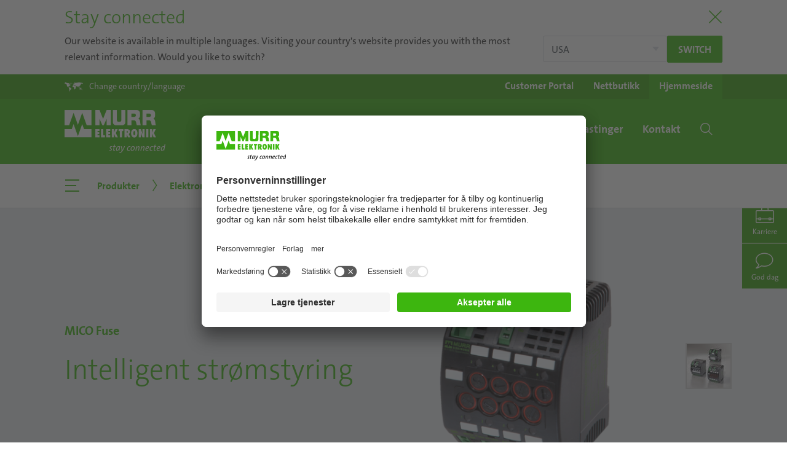

--- FILE ---
content_type: text/html; charset=utf-8
request_url: https://www.murrelektronik.no/no/produkter-og-industrier/produkter/elektronikk-i-styreskapet/detail/product/mico-fuse/
body_size: 15093
content:
<!DOCTYPE html>
<html lang="no">
<head>
<meta charset="utf-8">
<!-- 
	Made by weber.digital (C) 2018

	This website is powered by TYPO3 - inspiring people to share!
	TYPO3 is a free open source Content Management Framework initially created by Kasper Skaarhoj and licensed under GNU/GPL.
	TYPO3 is copyright 1998-2026 of Kasper Skaarhoj. Extensions are copyright of their respective owners.
	Information and contribution at https://typo3.org/
-->
<base href="https://www.murrelektronik.no/">
<meta name="generator" content="TYPO3 CMS">
<meta name="description" content="MICO Fuse er det ideelle alternativet til å bruke individuelle sikkerhetsterminaler. Den kompakte modulen har åtte stikkontakter for glassrørsikringer som enkelt kan betjenes fra fronten av modulen.
">
<meta name="robots" content="index,follow">
<meta name="twitter:card" content="summary">
<link rel="stylesheet" href="/typo3conf/ext/blog/Resources/Public/Css/A.frontend.min.css,q1740396066.pagespeed.cf.Lx2uYvDTic.css" media="all">
<link rel="stylesheet" href="/typo3conf/ext/wes_maps/Resources/Public/Css/A.bootstrap-treeview.css,q1632127814.pagespeed.cf.Fr0R3mwuDP.css" media="all">
<link rel="stylesheet" href="/typo3conf/ext/wes_maps/Resources/Public/Css/A.styles_frontend.css,q1678461926.pagespeed.cf.molOWGV8S3.css" media="all">
<link rel="stylesheet" href="/typo3conf/ext/dpn_glossary/Resources/Public/Css/A.styles.css,q1740397281.pagespeed.cf.g4AeodRdJm.css" media="all">
<script src="/typo3temp/assets/js/bf780d81e575a44136cfe7a79b0cb92d.js?1746606930"></script>
<meta http-equiv="X-UA-Compatible" content="IE=edge">
<meta name="viewport" content="width=device-width, initial-scale=1.0, maximum-scale=1.0, user-scalable=no">
<link rel="apple-touch-icon" href="/fileadmin/images/xapple-touch-icon.png.pagespeed.ic.WPAzOtWSgr.webp">
<link rel="shortcut icon" href="/fileadmin/images/favicon.ico"> <link rel="preload" as="font" crossorigin type="font/woff2" href="/fileadmin/fonts/Fontawesome/fa-brands-400.woff2">
<link rel="preload" as="font" crossorigin type="font/woff2" href="/fileadmin/fonts/TheSans/TheSansC5-5_Plain.woff2">
<link rel="preload" as="font" crossorigin type="font/woff2" href="/fileadmin/fonts/TheSans/TheSansC5-3_Light.woff2">
<link rel="preload" as="font" crossorigin type="font/ttf" href="/fileadmin/fonts/Iconfont-Murrelektronik/iconfont-murrelektronik.ttf?4ofn1e">
<link rel="preload" as="font" crossorigin type="font/woff" href="/fileadmin/fonts/TheSans/TheSans_TT7_LP.woff">
<link rel="preload" as="font" crossorigin type="font/ttf" href="/fileadmin/fonts/Linearicons/Linearicons.ttf?iclkdd">
<link rel="stylesheet" href="/fileadmin/css/A.main.css.pagespeed.cf.3iarnpFKjF.css"><link rel="stylesheet" href="/fileadmin/css/A.languagelayer-styles.css.pagespeed.cf.UMuyaox-0P.css">
<link rel="alternate" hreflang="en-DE" href="https://www.murrelektronik.com/products-industries/products/electronics-in-the-cabinet/detail/product/mico-fuse/">
<link rel="alternate" hreflang="de-DE" href="https://www.murrelektronik.com/de/produkte-branchen/produkte/elektronik-im-schaltschrank/detail/product/mico-fuse/">
<link rel="alternate" hreflang="de-AT" href="https://www.murrelektronik.at/at/produkte-branchen/produkte/elektronik-im-schaltschrank/detail/product/mico-fuse/">
<link rel="alternate" hreflang="cs-CZ" href="https://www.murrelektronik.cz/cz/produkty-a-prumyslova-odvetvi/produkty/elektronika-v-rozvadeci/detail/product/mico-fuse/">
<link rel="alternate" hreflang="en-SG" href="https://www.murrelektronik.sg/sg-en/products-industries/products/electronics-in-the-cabinet/detail/product/mico-fuse/">
<link rel="alternate" hreflang="en-EN" href="https://www.murrinc.com/us/products-industries/products/electronics-in-the-cabinet/detail/product/mico-fuse/">
<link rel="alternate" hreflang="de-CH" href="https://www.murrelektronik.ch/ch-de/produkte-branchen/produkte/elektronik-im-schaltschrank/detail/product/mico-fuse/">
<link rel="alternate" hreflang="fr-CH" href="https://www.murrelektronik.ch/ch-fr/produits-industries/les-produits/lelectronique-dans-larmoire/detail/product/mico-fuse/">
<link rel="alternate" hreflang="it-CH" href="https://www.murrelektronik.ch/ch-it/prodotti-settori/prodotti/elettronica-nel-quadro-elettrico/detail/product/mico-fuse/">
<link rel="alternate" hreflang="sl-SI" href="https://www.murrelektronik.si/si/izdelki-podrocja/izdelki-podrocja/elektronika-v-elektricni-omarici/detail/product/mico-fuse/">
<link rel="alternate" hreflang="zh-CN" href="https://www.murrelektronik.com.cn/cn/%E4%BA%A7%E5%93%81%E4%B8%8E%E8%A1%8C%E4%B8%9A/%E4%BA%A7%E5%93%81/%E6%9F%9C%E5%86%85%E7%94%B5%E5%AD%90%E5%85%83%E5%99%A8%E4%BB%B6/detail/product/mico-fuse/">
<link rel="alternate" hreflang="it-IT" href="https://www.murrelektronik.it/it/prodotti-settori/prodotti/elettronica-nel-quadro-elettrico/detail/product/mico-fuse/">
<link rel="alternate" hreflang="nl-NL" href="https://www.murrelektronik.nl/nl/producten-branches/producten/elektronica-in-de-schakelkast/detail/product/mico-fuse/">
<link rel="alternate" hreflang="en-CA" href="https://www.murr.ca/ca-en/products-industries/products/electronics-in-the-cabinet/detail/product/mico-fuse/">
<link rel="alternate" hreflang="fr-CA" href="https://www.murr.ca/ca-fr/produits-industries/les-produits/lelectronique-dans-larmoire/detail/product/mico-fuse/">
<link rel="alternate" hreflang="fr-FR" href="https://www.murrelektronik.fr/fr/produits-industries/les-produits/lelectronique-dans-larmoire/detail/product/mico-fuse/">
<link rel="alternate" hreflang="pl-PL" href="https://www.murrelektronik.pl/pl/produkty-i-przemysl/produkty/elektronika-montowana-w-szafach-sterowniczych/detail/product/mico-fuse/">
<link rel="alternate" hreflang="en-GB" href="https://www.murrelektronik.uk/gb/products-industries/products/electronics-in-the-cabinet/detail/product/mico-fuse/">
<link rel="alternate" hreflang="en-IN" href="https://www.murrelektronik.in/in-en/products-industries/products/electronics-in-the-cabinet/detail/product/mico-fuse/">
<link rel="alternate" hreflang="ko-KR" href="https://www.murrelektronik.kr/kr/%EC%A0%9C%ED%92%88-%EB%B0%8F-%EC%82%B0%EC%97%85%EA%B5%B0/%EC%A0%9C%ED%92%88/%EC%A0%9C%EC%96%B4%EC%BA%90%EB%B9%84%EB%8B%9B%EC%9D%98-%EC%A0%84%EA%B8%B0-%EB%B6%80%ED%92%88/detail/product/mico-fuse/">
<link rel="alternate" hreflang="ro-RO" href="https://www.murrelektronik.ro/ro/produse-domenii/produse/electronica-in-panoul-de-comanda/detail/product/mico-fuse/">
<link rel="alternate" hreflang="hu-HU" href="https://www.murrelektronik.hu/hu/termekek-es-iparagak/termekek/elektronika-a-kapcsoloszekrenyben/detail/product/mico-fuse/">
<link rel="alternate" hreflang="pt-BR" href="https://www.murrelektronik.com.br/br-pt/produtos-e-industrias/produtos/eletronicos-no-gabinete/detail/product/mico-fuse/">
<link rel="alternate" hreflang="sk-SK" href="https://www.murrelektronik.sk/sk/produkty-a-priemyselne-odvetvia/produkty/elektronika-v-rozvodnej-skrini/detail/product/mico-fuse/">
<link rel="alternate" hreflang="nl-BE" href="https://www.murrelektronik.be/be-nl/producten-branches/producten/elektronica-in-de-schakelkast/detail/product/mico-fuse/">
<link rel="alternate" hreflang="fr-BE" href="https://www.murrelektronik.be/be-fr/produits-industries/les-produits/lelectronique-dans-larmoire/detail/product/mico-fuse/">
<link rel="alternate" hreflang="es-ES" href="https://www.murrelektronik.es/es/productos-y-sectores-industriales/productos/componentes-para-el-armario-de-control/detail/product/mico-fuse/">
<link rel="alternate" hreflang="fi-FI" href="https://www.murrelektronik.fi/fi/tuotteet-ja-teollisuus/tuotteet/saehkoekeskuksen-komponentit/detail/product/mico-fuse/">
<link rel="alternate" hreflang="no-NO" href="https://www.murrelektronik.no/no/produkter-og-industrier/produkter/elektronikk-i-styreskapet/detail/product/mico-fuse/">
<link rel="alternate" hreflang="pt-PT" href="https://www.murrelektronik.pt/pt/produtos-e-industrias/produtos/eletronicos-no-gabinete/detail/product/mico-fuse/">
<link rel="alternate" hreflang="da-DK" href="https://www.murrelektronik.dk/dk/produkter-og-industrier/produkter/elektronik-i-styreskabet/detail/product/mico-fuse/">
<link rel="alternate" hreflang="sv-SE" href="https://www.murrelektronik.se/se/produkter-industrier/produkter/elektronik-i-skaapet/detail/product/mico-fuse/">
<link rel="alternate" hreflang="ja-JP" href="https://www.murrelektronik.jp/jp/%E8%A3%BD%E5%93%81%E3%81%A8%E6%A5%AD%E7%95%8C/%E8%A3%BD%E5%93%81/%E3%82%AD%E3%83%A3%E3%83%93%E3%83%8D%E3%83%83%E3%83%88%E5%86%85%E3%81%AE%E9%9B%BB%E5%AD%90%E6%A9%9F%E5%99%A8/detail/product/mico-fuse/">
<link rel="alternate" hreflang="ru-RU" href="https://www.murrelektronik.ru/ru/produkty-i-otrasli/produkty/ehlektronika-v-raspredelitelnom-shkafu/detail/product/mico-fuse/">
<link rel="alternate" hreflang="tr-TR" href="https://www.murrelektronik.com.tr/tr/ueruenler-enduestriler/ueruenler/pano-ici-elektronik-ueruenler/detail/product/mico-fuse/">
<link rel="alternate" hreflang="x-default" href="https://www.murrelektronik.com/products-industries/products/electronics-in-the-cabinet/detail/product/mico-fuse/">
<script id="usercentrics-cmp" data-settings-id="nIyAJTJrB" src="https://app.usercentrics.eu/browser-ui/latest/loader.js" async></script> <!-- Google Tag Manager -->
<noscript><iframe src="//www.googletagmanager.com/ns.html?id=GTM-PQV3V4" height="0" width="0" style="display:none;visibility:hidden"></iframe></noscript>
<script>(function(w,d,s,l,i){w[l]=w[l]||[];w[l].push({'gtm.start':
            new Date().getTime(),event:'gtm.js'});var f=d.getElementsByTagName(s)[0],
            j=d.createElement(s),dl=l!='dataLayer'?'&l='+l:'';j.async=true;j.src=
            '//www.googletagmanager.com/gtm.js?id='+i+dl;f.parentNode.insertBefore(j,f);
            })(window,document,'script','dataLayer','GTM-PQV3V4');</script>
<!-- End Google Tag Manager --> <meta data-privacy-proxy-server="https://privacy-proxy-server.usercentrics.eu">
<script type="application/javascript" src="https://privacy-proxy.usercentrics.eu/latest/uc-block.bundle.js"></script> <script type="application/ld+json">
                {
                "@context": "https://schema.org",
                "@type": "Corporation",
                "name": "Murrelektronik AS",
                "url": "https://www.murrelektronik.no/no/",
                "logo": "https://www.murrelektronik.com/fileadmin/images/murrelektronik_logo-green-small.svg",
                "sameAs": [
                    "https://www.facebook.com/Murrelektronikworldwide",
                    "https://www.instagram.com/murrelektronik/",
                    "https://www.youtube.com/user/Murrelektronik/",
                    "https://www.linkedin.com/company/10133612/"
                ]
                }
                </script><title>MICO Fuse intelligent strømstyring | Murrelektronik</title><link rel="canonical" href="https://www.murrelektronik.no/no/produkter-og-industrier/produkter/elektronikk-i-styreskapet/detail/product/mico-fuse/"><!-- Matomo -->
<script type="text/javascript">
                        var _paq = _paq ? _paq : [];
                        /* tracker methods like "setCustomDimension" should be called before "trackPageView" */_paq.push(['disableCookies']);_paq.push(['trackPageView']);_paq.push(['enableLinkTracking']);_paq.push(['enableHeartBeatTimer']);(function() {
                            var u="//mtp.murrelektronik.com/";
                            _paq.push(['setTrackerUrl', u+'piwik.php']);
                            _paq.push(['setSiteId', 52]);
                            var d=document, g=d.createElement('script'), s=d.getElementsByTagName('script')[0];
                            g.type='text/javascript'; g.async=true; g.defer=true; g.src=u+'piwik.js'; s.parentNode.insertBefore(g,s);
                        })();
                    </script>
<noscript><p><img src="//mtp.murrelektronik.com/piwik.php?idsite=52&amp;rec=1" style="border:0" alt=""></p></noscript>
<!-- End Matomo Code --> <script type="text/javascript">
                    function matomoOptout() {
                        $.ajax({
                            url: '//mtp.murrelektronik.com/index.php?module=API&method=AjaxOptOut.doIgnore',
                            dataType: 'jsonp xml',
                            cache: false,
                            success: function() {
                                alert('Matomo wurde deaktiviert.');
                            },
                            error: function(xhr, textStatus) {
                                if (textStatus == 'parsererror' && xhr.status == 200) {
                                    // jQuery just threw a parse error, because it expected json, but got xml.
                                    // So just ignore it, because we can't do a jsonp request and expecting xml as response.
                                    alert('Matomo wurde deaktiviert.');
                                } else {
                                    alert('Beim Deaktivieren ist ein Fehler aufgetreten.');
                                    console.dir(arguments);
                                }
                            }
                        });
                    }
                </script>
</head>
<body class="hyphenate usercentricsCookieConsent">
<!-- pid:157-L:26- --><div id="pageContainer" class="offcanvasContainer">
<div id="page">
<div id="headerContainer">
<div class="languageHeader" style="display:none">
<div class="container">
<div class="titleContainer">
<button type="button" class="btnClose" aria-label="Close"><span class="lnr lnr-cross"></span></button>
<div class="h2 title">
Stay connected
</div>
</div>
<div class="content">
<div class="text">
<button type="button" class="btnClose" aria-label="Close"><span class="lnr lnr-cross"></span></button>
Our website is available in multiple languages. Visiting your country's website provides you with the most relevant information. Would you like to switch?
</div>
<div class="buttons">
<select name="langSelect" class="custom-select">
<option value="https://www.murrinc.com/us/products-industries/products/electronics-in-the-cabinet/detail/product/mico-fuse/?fromLang=1"> USA</option>
<option value="openLayer"> Choose country or region</option>
</select>
<a href="https://www.murrinc.com/us/products-industries/products/electronics-in-the-cabinet/detail/product/mico-fuse/?fromLang=1" class="redirectToLang btn btn-primary btn-sm lang-redirect">
Switch
</a>
</div>
<button type="button" class="btnClose md" aria-label="Close"><span class="lnr lnr-cross"></span></button>
</div>
</div>
</div>
<header id="header" class="">
<div class="headerTop">
<div class="container">
<div class="langSelectionOpener">
<a href="#" data-toggle="langSelection" role="button">
<span class="icon icon-world-map"></span><span class="text d-none d-sm-inline">Change country/language</span><span class="text d-inline d-sm-none">Country /<br>Language</span>
</a>
</div>
<div class="shopWebsiteSelection"><ul class="d-flex"><li><a href="https://my.murrelektronik.com/hub/home" target="_blank" rel="noreferrer"><span class="d-none d-sm-inline">Customer Portal</span><span class="d-block d-sm-none">Customer<br>Portal</span></a></li><li><a href="https://shop.murrelektronik.no/" target="_blank" rel="noreferrer"><span class="d-none d-sm-inline">Nettbutikk</span><span class="d-block d-sm-none">Nett-<br>butikk</span></a></li><li class="active"><a href="/no/">Hjemmeside</a></li></ul></div>
<div class="langSelection ">
<button type="button" class="closeBtn btn btn-link"><span class="icon icon-close"></span></button>
<div class="container">
<div class="continentSelection">
<div class="header h1">Choose your country</div>
<div class="d-flex">
<ul class="nav flex-column">
<li class="nav-item ">
<a href="#" class="nav-link" data-continent="America">America</a>
</li>
<li class="nav-item active">
<a href="#" class="nav-link" data-continent="Europe">Europe</a>
</li>
<li class="nav-item ">
<a href="#" class="nav-link" data-continent="AsiaPacific">Asia/Pacific</a>
</li>
<li class="nav-item ">
<a href="#" class="nav-link" data-continent="Africa">Africa</a>
</li>
<li>
<ul class="headquarters">
<li class="nav-item">Headquarters</li>
<li class="nav-item ">
<a href="https://www.murrelektronik.com/" class="nav-link">English version</a>
</li>
<li class="nav-item ">
<a href="https://www.murrelektronik.com/de/" class="nav-link">German version</a>
</li>
</ul>
</li>
</ul>
<img class="worldMap ml-auto" src="[data-uri]" data-src="fileadmin/images/500x296xlanguageSelection-worldmap.png.pagespeed.ic.UdwPwds7Fj.webp" width="500" height="296" alt="">
</div>
</div>
<div class="continent continent-America d-flex ">
<div class="left w-50">
<div class="backLink">
<button type="button" class="btn btn-link">
<span class="icon icon-chevron-left"></span>
America
</button>
</div>
<div class="d-flex">
<div class="w-33">
<div class="header">Subsidiaries</div>
<ul class="nav ">
<li class="nav-item ">
<a href="https://www.murrelektronik.com.br/" class="nav-link">Brazil</a>
</li>
<li class="nav-item ">
<a href="#" class="nav-link" data-continent="Canada">Canada</a>
</li>
<li class="nav-item ">
<a href="https://www.murrinc.com/" class="nav-link">USA</a>
</li>
</ul>
</div>
<div class="w-33">
<div class="header">Sales partner</div>
<ul class="nav salesPartner ">
<li class="nav-item ">
<a href="https://www.murrelektronik.com/contact/worldwide-agencies/?tx_wesaddresses_pi1[search]=1&amp;tx_wesaddresses_pi1[filter][country]=AR#worldwideAgencies" class="nav-link">Argentina</a>
</li>
<li class="nav-item ">
<a href="https://www.murrelektronik.com/contact/worldwide-agencies/?tx_wesaddresses_pi1[search]=1&amp;tx_wesaddresses_pi1[filter][country]=CL#worldwideAgencies" class="nav-link">Chile</a>
</li>
<li class="nav-item ">
<a href="https://www.murrelektronik.com/contact/worldwide-agencies/?tx_wesaddresses_pi1[search]=1&amp;tx_wesaddresses_pi1[filter][country]=CO#worldwideAgencies" class="nav-link">Colombia</a>
</li>
<li class="nav-item ">
<a href="https://www.murrelektronik.com/contact/worldwide-agencies/?tx_wesaddresses_pi1[search]=1&amp;tx_wesaddresses_pi1[filter][country]=MX#worldwideAgencies" class="nav-link">Mexico</a>
</li>
<li class="nav-item ">
<a href="https://www.murrelektronik.com/contact/worldwide-agencies/?tx_wesaddresses_pi1[search]=1&amp;tx_wesaddresses_pi1[filter][country]=PE#worldwideAgencies" class="nav-link">Peru</a>
</li>
</ul>
</div>
</div>
<ul class="headquarters nav">
<li class="nav-item">Headquarters</li>
<li class="nav-item ">
<a href="https://www.murrelektronik.com/" class="nav-link">English version</a>
</li>
<li class="nav-item ">
<a href="https://www.murrelektronik.com/de/" class="nav-link">German version</a>
</li>
</ul>
</div>
<div class="right w-50">
<img class="worldMap" src="[data-uri]" data-src="fileadmin/images/500x296xlanguageSelection-worldmap-america.png.pagespeed.ic.RpwGaxlmTa.webp" width="500" height="296" alt="">
</div>
</div>
<div class="continent continent-Europe d-flex activeLevel show">
<div class="left w-50">
<div class="backLink">
<button type="button" class="btn btn-link">
<span class="icon icon-chevron-left"></span>
Europe
</button>
</div>
<div class="d-flex">
<div class="w-100">
<div class="header">Subsidiaries</div>
<ul class="nav threeColumns">
<li class="nav-item ">
<a href="https://www.murrelektronik.at/" class="nav-link">Austria</a>
</li>
<li class="nav-item ">
<a href="#" class="nav-link" data-continent="BelgiumLuxembourg">Belgium/Luxembourg</a>
</li>
<li class="nav-item ">
<a href="https://www.murrelektronik.com/contact/worldwide-agencies/?tx_wesaddresses_pi1[search]=1&amp;tx_wesaddresses_pi1[filter][country]=BA#worldwideAgencies" class="nav-link">Bosnia and Herzegovina</a>
</li>
<li class="nav-item ">
<a href="https://www.murrelektronik.com/contact/worldwide-agencies/?tx_wesaddresses_pi1[search]=1&amp;tx_wesaddresses_pi1[filter][country]=BG#worldwideAgencies" class="nav-link">Bulgaria</a>
</li>
<li class="nav-item ">
<a href="https://www.murrelektronik.com/contact/worldwide-agencies/?tx_wesaddresses_pi1[search]=1&amp;tx_wesaddresses_pi1[filter][country]=HR#worldwideAgencies" class="nav-link">Croatia</a>
</li>
<li class="nav-item ">
<a href="https://www.murrelektronik.cz/" class="nav-link">Czech Republic</a>
</li>
<li class="nav-item ">
<a href="https://www.murrelektronik.dk/" class="nav-link">Denmark</a>
</li>
<li class="nav-item ">
<a href="https://www.murrelektronik.com/contact/murrelektronik-worldwide/?tx_wesaddresses_pi1[search]=1&amp;tx_wesaddresses_pi1[filter][country]=EE#worldwideAgencies" class="nav-link">Estonia</a>
</li>
<li class="nav-item ">
<a href="https://www.murrelektronik.fi/" class="nav-link">Finland</a>
</li>
<li class="nav-item ">
<a href="https://www.murrelektronik.fr/" class="nav-link">France</a>
</li>
<li class="nav-item ">
<a href="#" class="nav-link" data-continent="Germany">Germany</a>
</li>
<li class="nav-item ">
<a href="https://www.murrelektronik.uk/" class="nav-link">Great Britain</a>
</li>
<li class="nav-item ">
<a href="https://www.murrelektronik.hu/" class="nav-link">Hungary</a>
</li>
<li class="nav-item ">
<a href="https://www.murrelektronik.com/contact/worldwide-agencies/?tx_wesaddresses_pi1[search]=1&amp;tx_wesaddresses_pi1[filter][country]=IS#worldwideAgencies" class="nav-link">Iceland</a>
</li>
<li class="nav-item ">
<a href="https://www.murrelektronik.it/" class="nav-link">Italy</a>
</li>
<li class="nav-item ">
<a href="https://www.murrelektronik.com/contact/murrelektronik-worldwide/?tx_wesaddresses_pi1[search]=1&amp;tx_wesaddresses_pi1[filter][country]=LV#worldwideAgencies" class="nav-link">Latvia</a>
</li>
<li class="nav-item ">
<a href="https://www.murrelektronik.com/contact/worldwide-agencies/?tx_wesaddresses_pi1[search]=1&amp;tx_wesaddresses_pi1[filter][country]=LT#worldwideAgencies" class="nav-link">Lithuania</a>
</li>
<li class="nav-item ">
<a href="https://www.murrelektronik.nl/" class="nav-link">Netherlands</a>
</li>
<li class="nav-item active">
<a href="https://www.murrelektronik.no/" class="nav-link">Norway</a>
</li>
<li class="nav-item ">
<a href="https://www.murrelektronik.pl/" class="nav-link">Poland</a>
</li>
<li class="nav-item ">
<a href="https://www.murrelektronik.pt/" class="nav-link">Portugal</a>
</li>
<li class="nav-item ">
<a href="https://www.murrelektronik.ro/" class="nav-link">Romania</a>
</li>
<li class="nav-item ">
<a href="https://www.murrelektronik.com/contact/worldwide-agencies/?tx_wesaddresses_pi1[search]=1&amp;tx_wesaddresses_pi1[filter][country]=RS#worldwideAgencies" class="nav-link">Serbia</a>
</li>
<li class="nav-item ">
<a href="https://www.murrelektronik.sk/" class="nav-link">Slovakia</a>
</li>
<li class="nav-item ">
<a href="https://www.murrelektronik.si/" class="nav-link">Slovenia</a>
</li>
<li class="nav-item ">
<a href="https://www.murrelektronik.es/" class="nav-link">Spain</a>
</li>
<li class="nav-item ">
<a href="https://www.murrelektronik.se/" class="nav-link">Sweden</a>
</li>
<li class="nav-item ">
<a href="#" class="nav-link" data-continent="Switzerland">Switzerland</a>
</li>
<li class="nav-item ">
<a href="https://www.murrelektronik.com.tr/" class="nav-link">Turkey</a>
</li>
<li class="nav-item ">
<a href="https://www.murrelektronik.com/contact/worldwide-agencies/?tx_wesaddresses_pi1[search]=1&amp;tx_wesaddresses_pi1[filter][country]=UA#worldwideAgencies" class="nav-link">Ukraine</a>
</li>
</ul>
</div>
</div>
<ul class="headquarters nav">
<li class="nav-item">Headquarters</li>
<li class="nav-item ">
<a href="https://www.murrelektronik.com/" class="nav-link">English version</a>
</li>
<li class="nav-item ">
<a href="https://www.murrelektronik.com/de/" class="nav-link">German version</a>
</li>
</ul>
</div>
<div class="right w-50">
<img class="worldMap" src="[data-uri]" data-src="fileadmin/images/500x296xlanguageSelection-worldmap-europe.png.pagespeed.ic._HaoOJHms9.webp" width="500" height="296" alt="">
</div>
</div>
<div class="continent continent-AsiaPacific d-flex ">
<div class="left w-50">
<div class="backLink">
<button type="button" class="btn btn-link">
<span class="icon icon-chevron-left"></span>
Asia/Pacific
</button>
</div>
<div class="d-flex">
<div class="w-33">
<div class="header">Subsidiaries</div>
<ul class="nav ">
<li class="nav-item ">
<a href="https://www.murrelektronik.com.cn/" class="nav-link">China</a>
</li>
<li class="nav-item ">
<a href="https://www.murrelektronik.in/" class="nav-link">India</a>
</li>
<li class="nav-item ">
<a href="https://www.murrelektronik.jp/" class="nav-link">Japan</a>
</li>
<li class="nav-item ">
<a href="https://www.murrelektronik.sg/" class="nav-link">Singapore</a>
</li>
<li class="nav-item ">
<a href="https://www.murrelektronik.kr/" class="nav-link">South Korea</a>
</li>
</ul>
</div>
<div class="w-66">
<div class="header">Sales partner</div>
<ul class="nav salesPartner twoColumns">
<li class="nav-item ">
<a href="https://www.murrelektronik.com/contact/worldwide-agencies/?tx_wesaddresses_pi1[search]=1&amp;tx_wesaddresses_pi1[filter][country]=AU#worldwideAgencies" class="nav-link">Australia</a>
</li>
<li class="nav-item ">
<a href="https://www.murrelektronik.com/contact/worldwide-agencies/?tx_wesaddresses_pi1[search]=1&amp;tx_wesaddresses_pi1[filter][country]=ID#worldwideAgencies" class="nav-link">Indonesia</a>
</li>
<li class="nav-item ">
<a href="https://www.murrelektronik.com/contact/worldwide-agencies/?tx_wesaddresses_pi1[search]=1&amp;tx_wesaddresses_pi1[filter][country]=IL#worldwideAgencies" class="nav-link">Israel</a>
</li>
<li class="nav-item ">
<a href="https://www.murrelektronik.com/contact/worldwide-agencies/?tx_wesaddresses_pi1[search]=1&amp;tx_wesaddresses_pi1[filter][country]=LB#worldwideAgencies" class="nav-link">Lebanon</a>
</li>
<li class="nav-item ">
<a href="https://www.murrelektronik.com/contact/worldwide-agencies/?tx_wesaddresses_pi1[search]=1&amp;tx_wesaddresses_pi1[filter][country]=MY#worldwideAgencies" class="nav-link">Malaysia</a>
</li>
<li class="nav-item ">
<a href="https://www.murrelektronik.com/contact/worldwide-agencies/?tx_wesaddresses_pi1[search]=1&amp;tx_wesaddresses_pi1[filter][country]=PK#worldwideAgencies" class="nav-link">Pakistan</a>
</li>
<li class="nav-item ">
<a href="https://www.murrelektronik.com/contact/worldwide-agencies/?tx_wesaddresses_pi1[search]=1&amp;tx_wesaddresses_pi1[filter][country]=PH#worldwideAgencies" class="nav-link">Philippines</a>
</li>
<li class="nav-item ">
<a href="https://www.murrelektronik.com/contact/worldwide-agencies/?tx_wesaddresses_pi1[search]=1&amp;tx_wesaddresses_pi1[filter][country]=LK#worldwideAgencies" class="nav-link">Sri Lanka</a>
</li>
<li class="nav-item ">
<a href="https://www.murrelektronik.com/contact/worldwide-agencies/?tx_wesaddresses_pi1[search]=1&amp;tx_wesaddresses_pi1[filter][country]=TW#worldwideAgencies" class="nav-link">Taiwan</a>
</li>
<li class="nav-item ">
<a href="https://www.murrelektronik.com/contact/worldwide-agencies/?tx_wesaddresses_pi1[search]=1&amp;tx_wesaddresses_pi1[filter][country]=TH#worldwideAgencies" class="nav-link">Thailand</a>
</li>
<li class="nav-item ">
<a href="https://www.murrelektronik.com/contact/worldwide-agencies/?tx_wesaddresses_pi1[search]=1&amp;tx_wesaddresses_pi1[filter][country]=AE#worldwideAgencies" class="nav-link">United Arab Emirates</a>
</li>
<li class="nav-item ">
<a href="https://www.murrelektronik.com/contact/worldwide-agencies/?tx_wesaddresses_pi1[search]=1&amp;tx_wesaddresses_pi1[filter][country]=VN#worldwideAgencies" class="nav-link">Vietnam</a>
</li>
</ul>
</div>
</div>
<ul class="headquarters nav">
<li class="nav-item">Headquarters</li>
<li class="nav-item ">
<a href="https://www.murrelektronik.com/" class="nav-link">English version</a>
</li>
<li class="nav-item ">
<a href="https://www.murrelektronik.com/de/" class="nav-link">German version</a>
</li>
</ul>
</div>
<div class="right w-50">
<img class="worldMap" src="[data-uri]" data-src="fileadmin/images/500x296xlanguageSelection-worldmap-asia.png.pagespeed.ic.0yyMM2wT1v.webp" width="500" height="296" alt="">
</div>
</div>
<div class="continent continent-Africa d-flex ">
<div class="left w-50">
<div class="backLink">
<button type="button" class="btn btn-link">
<span class="icon icon-chevron-left"></span>
Africa
</button>
</div>
<div class="d-flex">
<div class="w-100">
<div class="header">Sales partner</div>
<ul class="nav salesPartner ">
<li class="nav-item ">
<a href="https://www.murrelektronik.com/contact/worldwide-agencies/?tx_wesaddresses_pi1[search]=1&amp;tx_wesaddresses_pi1[filter][country]=KE#worldwideAgencies" class="nav-link">Kenya</a>
</li>
<li class="nav-item ">
<a href="https://www.murrelektronik.com/contact/worldwide-agencies/?tx_wesaddresses_pi1[search]=1&amp;tx_wesaddresses_pi1[filter][country]=ZA#worldwideAgencies" class="nav-link">South Africa</a>
</li>
</ul>
</div>
</div>
<ul class="headquarters nav">
<li class="nav-item">Headquarters</li>
<li class="nav-item ">
<a href="https://www.murrelektronik.com/" class="nav-link">English version</a>
</li>
<li class="nav-item ">
<a href="https://www.murrelektronik.com/de/" class="nav-link">German version</a>
</li>
</ul>
</div>
<div class="right w-50">
<img class="worldMap" src="[data-uri]" data-src="fileadmin/images/500x296xlanguageSelection-worldmap-africa.png.pagespeed.ic.TtEFCqD00L.webp" width="500" height="296" alt="">
</div>
</div>
<div class="continent continent-Canada d-flex ">
<div class="left w-50">
<div class="backLink">
<button type="button" class="btn btn-link">
<span class="icon icon-chevron-left"></span>
Canada
</button>
</div>
<div class="d-flex">
<div class="w-100">
<div class="header">Language</div>
<ul class="nav">
<li class="nav-item d-flex ">
<a href="https://www.murr.ca/" class="nav-link">English version</a>
</li>
<li class="nav-item d-flex ">
<a href="https://www.murr.ca/ca-fr/" class="nav-link">French version</a>
</li>
</ul>
<ul class="headquarters nav">
<li class="nav-item">Headquarters</li>
<li class="nav-item ">
<a href="https://www.murrelektronik.com/" class="nav-link">English version</a>
</li>
<li class="nav-item ">
<a href="https://www.murrelektronik.com/de/" class="nav-link">German version</a>
</li>
</ul>
</div>
</div>
</div>
</div>
<div class="continent continent-BelgiumLuxembourg d-flex ">
<div class="left w-50">
<div class="backLink">
<button type="button" class="btn btn-link">
<span class="icon icon-chevron-left"></span>
Belgium/Luxembourg
</button>
</div>
<div class="d-flex">
<div class="w-100">
<div class="header">Language</div>
<ul class="nav">
<li class="nav-item d-flex ">
<a href="https://www.murrelektronik.be/be-nl/" class="nav-link">Dutch version</a>
</li>
<li class="nav-item d-flex ">
<a href="https://www.murrelektronik.be/be-fr/" class="nav-link">French version</a>
</li>
</ul>
<ul class="headquarters nav">
<li class="nav-item">Headquarters</li>
<li class="nav-item ">
<a href="https://www.murrelektronik.com/" class="nav-link">English version</a>
</li>
<li class="nav-item ">
<a href="https://www.murrelektronik.com/de/" class="nav-link">German version</a>
</li>
</ul>
</div>
</div>
</div>
</div>
<div class="continent continent-Germany d-flex ">
<div class="left w-50">
<div class="backLink">
<button type="button" class="btn btn-link">
<span class="icon icon-chevron-left"></span>
Germany
</button>
</div>
<div class="d-flex">
<div class="w-100">
<div class="header">Language</div>
<ul class="nav">
<li class="nav-item d-flex ">
<a href="https://www.murrelektronik.com/" class="nav-link">English version</a>
</li>
<li class="nav-item d-flex ">
<a href="https://www.murrelektronik.com/de/" class="nav-link">German version</a>
</li>
</ul>
</div>
</div>
</div>
</div>
<div class="continent continent-Switzerland d-flex ">
<div class="left w-50">
<div class="backLink">
<button type="button" class="btn btn-link">
<span class="icon icon-chevron-left"></span>
Switzerland
</button>
</div>
<div class="d-flex">
<div class="w-100">
<div class="header">Language</div>
<ul class="nav">
<li class="nav-item d-flex ">
<a href="https://www.murrelektronik.ch/ch-de/" class="nav-link">German version</a>
</li>
<li class="nav-item d-flex ">
<a href="https://www.murrelektronik.ch/ch-fr/" class="nav-link">French version</a>
</li>
<li class="nav-item d-flex ">
<a href="https://www.murrelektronik.ch/ch-it/" class="nav-link">Italian version</a>
</li>
</ul>
<ul class="headquarters nav">
<li class="nav-item">Headquarters</li>
<li class="nav-item ">
<a href="https://www.murrelektronik.com/" class="nav-link">English version</a>
</li>
<li class="nav-item ">
<a href="https://www.murrelektronik.com/de/" class="nav-link">German version</a>
</li>
</ul>
</div>
</div>
</div>
</div>
</div>
</div>
</div>
</div>
<nav class="navbar navbar-expand-lg bg-primary">
<div class="container">
<a href="/no/" class="navbar-brand"><img src="/fileadmin/images/xmurrelektronik_logo.png.pagespeed.ic.3rbsyXELOE.webp" class="d-none d-lg-block logoBig" alt="Murrelektronik Logo" data-pagespeed-no-defer width="328" height="139"><img src="[data-uri]" class="logoSmall" alt="Murrelektronik Logo" data-pagespeed-no-defer></a>
<button class="mobileSearchToggle btn btn-link d-lg-none ml-auto" type="button" data-toggle="offcanvas" data-offcanvas="#mobileSearchContainer" data-offcanvas-container="#pageContainer" aria-expanded="false">
<span class="icon-search"></span>
<span class="cross"></span>
</button>
<button class="mobileNavToggle btn btn-link d-lg-none" type="button" data-toggle="offcanvas" data-offcanvas="#mobileNavigationContainer" data-offcanvas-container="#pageContainer" aria-expanded="false">
<span class="menuIcon">
<span></span>
<span></span>
<span></span>
</span>
<span class="menuText">Meny</span>
<span class="cross">
<span></span>
<span></span>
</span>
</button>
<ul class="navbar-nav ml-auto d-none d-lg-flex"><li class="nav-item dropdown dropdown-slide"><a href="/no/hoeydepunkter/mvk-fusion/" class="nav-link dropdown-toggle" role="button" data-toggle="dropdown"><span>Høydepunkter</span></a><div class="dropdown-menu">
<ul class="nav flex-column">
<li class="closeBtnLi">
<button class="closeBtn btn btn-link" type="button" data-dismiss="dropdown">
<span class="icon icon-close"></span>
</button>
</li><li class="nav-item"><a href="/no/hoeydepunkter/mvk-fusion/" class="nav-link">MVK Fusion</a></li><li class="nav-item"><a href="/no/hoeydepunkter/io-link/" class="nav-link">IO-Link</a></li><li class="nav-item"><a href="/no/hoeydepunkter/cube67/" class="nav-link">Cube67</a></li><li class="nav-item"><a href="/no/hoeydepunkter/stroemkontakter/" class="nav-link">Strømkontakter</a></li><li class="nav-item"><a href="/no/hoeydepunkter/nettverksteknologi/" class="nav-link">Nettverksteknologi</a></li><li class="nav-item"><a href="/no/hoeydepunkter/vario-x/" class="nav-link">Vario-X</a></li><li class="nav-item"><a href="/no/hoeydepunkter/vision-installasjonsloesninger/" class="nav-link">Vision installasjonsløsninger</a></li><li class="nav-item"><a href="/no/hoeydepunkter/digital-transformasjon/" class="nav-link">Digital Transformasjon</a></li><li class="nav-item"><a href="/no/hoeydepunkter/connectivity-heroes/" class="nav-link">Connectivity Heroes</a></li><li class="nav-item"><a href="/no/hoeydepunkter/ukonn-x/" class="nav-link">uKonn-X</a></li></ul>
</div></li><li class="nav-item dropdown dropdown-slide"><a href="/no/selskap/bedriftsnyheter/" class="nav-link dropdown-toggle" role="button" data-toggle="dropdown"><span>Selskap</span></a><div class="dropdown-menu">
<ul class="nav flex-column">
<li class="closeBtnLi">
<button class="closeBtn btn btn-link" type="button" data-dismiss="dropdown">
<span class="icon icon-close"></span>
</button>
</li><li class="nav-item"><a href="/no/selskap/bedriftsnyheter/" class="nav-link">Bedriftsnyheter</a></li><li class="nav-item hasChildren"><a href="/no/selskap/messer-og-arrangementer/messedatoer/" class="nav-link">Messer og arrangementer</a><ul class="nav flex-column"><li class="nav-item"><a href="/no/selskap/messer-og-arrangementer/messedatoer/" class="nav-link">Messedatoer</a></li></ul></li><li class="nav-item hasChildren"><a href="/no/selskap/murrelektronik/om-oss/" class="nav-link">Murrelektronik</a><ul class="nav flex-column"><li class="nav-item"><a href="/no/selskap/murrelektronik/50th-anniversary/" class="nav-link">50th anniversary</a></li><li class="nav-item"><a href="/no/selskap/murrelektronik/om-oss/" class="nav-link">Om oss</a></li><li class="nav-item"><a href="/no/selskap/murrelektronik/filosofi-og-misjon/" class="nav-link">Filosofi og misjon</a></li><li class="nav-item"><a href="/no/selskap/murrelektronik/produksjon-og-kvalitet/" class="nav-link">Produksjon og kvalitet</a></li><li class="nav-item"><a href="/no/company/murrelektronik/next-level-solutions/" class="nav-link">Next Level Solutions</a></li><li class="nav-item"><a href="/no/selskap/murrelektronik/historie/" class="nav-link">Historie</a></li><li class="nav-item"><a href="/no/selskap/murrelektronik/sosialt-engasjement/" class="nav-link">Sosialt engasjement</a></li></ul></li><li class="nav-item hasChildren"><a href="/no/selskap/karrierer/aa-jobbe-hos-murrelektronik/" class="nav-link">Karrierer</a><ul class="nav flex-column"><li class="nav-item"><a href="/no/selskap/karrierer/aa-jobbe-hos-murrelektronik/" class="nav-link">Å jobbe hos Murrelektronik</a></li><li class="nav-item"><a href="/no/selskap/karrierer/jobber/" class="nav-link">Jobber</a></li></ul></li><li class="nav-item hasChildren"><a href="/no/selskap/presse/pressemeldinger/" class="nav-link">Presse</a><ul class="nav flex-column"><li class="nav-item"><a href="/no/selskap/presse/pressemeldinger/" class="nav-link">Pressemeldinger</a></li></ul></li></ul>
</div></li><li class="nav-item dropdown dropdown-slide active"><a href="/no/produkter-og-industrier/produktnyheter/" class="nav-link dropdown-toggle" role="button" data-toggle="dropdown"><span>Produkter og industrier</span></a><div class="dropdown-menu">
<ul class="nav flex-column">
<li class="closeBtnLi">
<button class="closeBtn btn btn-link" type="button" data-dismiss="dropdown">
<span class="icon icon-close"></span>
</button>
</li><li class="nav-item"><a href="/no/produkter-og-industrier/produktnyheter/" class="nav-link">Produktnyheter</a></li><li class="nav-item active hasChildren"><a href="/no/produkter-og-industrier/produkter/oversikt/" class="nav-link">Produkter</a><ul class="nav flex-column"><li class="nav-item"><a href="/no/produkter-og-industrier/produkter/oversikt/" class="nav-link">Oversikt</a></li><li class="nav-item active"><a href="/no/produkter-og-industrier/produkter/elektronikk-i-styreskapet/" class="nav-link">Elektronikk i styreskapet</a></li><li class="nav-item"><a href="/no/produkter-og-industrier/produkter/grensesnitt/" class="nav-link">Grensesnitt</a></li><li class="nav-item"><a href="/no/produkter-og-industrier/produkter/i/o-systemer/" class="nav-link">I/O-systemer</a></li><li class="nav-item"><a href="/no/produkter-og-industrier/produkter/connectivity/" class="nav-link">Connectivity</a></li></ul></li><li class="nav-item hasChildren"><a href="/no/produkter-og-industrier/industrier/oversikt/" class="nav-link">Industrier</a><ul class="nav flex-column"><li class="nav-item"><a href="/no/produkter-og-industrier/industrier/oversikt/" class="nav-link">Oversikt</a></li><li class="nav-item"><a href="/no/produkter-og-industrier/industrier/bilindustri/" class="nav-link">Bilindustri</a></li><li class="nav-item"><a href="/no/produkter-og-industrier/industrier/naeringsmiddelindustri/" class="nav-link">Næringsmiddelindustri</a></li><li class="nav-item"><a href="/no/produkter-og-industrier/industrier/logistikk/" class="nav-link">Logistikk</a></li><li class="nav-item"><a href="/no/produkter-og-industrier/industrier/mobile-applikasjoner/" class="nav-link">Mobile applikasjoner</a></li><li class="nav-item"><a href="/no/produkter-og-industrier/industrier/robotteknologi/" class="nav-link">Robotteknologi</a></li><li class="nav-item"><a href="/no/produkter-og-industrier/industrier/verktoeymaskiner/" class="nav-link">Verktøymaskiner</a></li><li class="nav-item hasChildren"><a href="/no/produkter-og-industrier/industrier/fornybar-energi/" class="nav-link">Fornybar energi</a></li></ul></li></ul>
</div></li><li class="nav-item dropdown dropdown-slide"><a href="/no/nedlastinger/brosjyrer/" class="nav-link dropdown-toggle" role="button" data-toggle="dropdown"><span>Nedlastinger</span></a><div class="dropdown-menu">
<ul class="nav flex-column">
<li class="closeBtnLi">
<button class="closeBtn btn btn-link" type="button" data-dismiss="dropdown">
<span class="icon icon-close"></span>
</button>
</li><li class="nav-item"><a href="/no/nedlastinger/brosjyrer/" class="nav-link">Brosjyrer</a></li><li class="nav-item"><a href="/no/nedlastinger/hovedkatalog/" class="nav-link">Hovedkatalog</a></li><li class="nav-item hasChildren"><a href="/no/nedlastinger/andre-dokumenter/utgivelseslister-for-prosjekter/" class="nav-link">Andre dokumenter</a><ul class="nav flex-column"><li class="nav-item"><a href="/no/nedlastinger/andre-dokumenter/utgivelseslister-for-prosjekter/" class="nav-link">Utgivelseslister for prosjekter</a></li><li class="nav-item"><a href="/no/nedlastinger/andre-dokumenter/akkrediteringsdokumenter/" class="nav-link">Akkrediteringsdokumenter</a></li><li class="nav-item"><a href="/no/nedlastinger/andre-dokumenter/innkjoep/" class="nav-link">Innkjøp</a></li><li class="nav-item"><a href="/no/nedlastinger/andre-dokumenter/integrert-styresystem/" class="nav-link">Integrert Styresystem (sertifikater)</a></li><li class="nav-item"><a href="/no/nedlastinger/andre-dokumenter/miljoepolitikk-og-prinsipper/" class="nav-link">Miljøpolitikk og -prinsipper</a></li><li class="nav-item"><a href="/no/nedlastinger/andre-dokumenter/white-paper/" class="nav-link">White Paper</a></li><li class="nav-item"><a href="/no/nedlastinger/andre-dokumenter/juridisk-informasjon/" class="nav-link">Juridisk informasjon</a></li></ul></li></ul>
</div></li><li class="nav-item dropdown dropdown-slide"><a href="/no/kontakt/kontakt-oss/" class="nav-link dropdown-toggle" role="button" data-toggle="dropdown"><span>Kontakt</span></a><div class="dropdown-menu">
<ul class="nav flex-column">
<li class="closeBtnLi">
<button class="closeBtn btn btn-link" type="button" data-dismiss="dropdown">
<span class="icon icon-close"></span>
</button>
</li><li class="nav-item"><a href="/no/kontakt/kontakt-oss/" class="nav-link">Kontakt oss</a></li><li class="nav-item"><a href="/no/kontakt/pro-partner/" class="nav-link">Pro Partner</a></li><li class="nav-item"><a href="/no/kontakt/murrelektronik-globalt/" class="nav-link">Murrelektronik Globalt</a></li><li class="nav-item"><a href="/no/kontakt/nyhetsbrev-registrering/" class="nav-link">Nyhetsbrev registrering</a></li><li class="nav-item"><a href="/no/kontakt/psirt/" class="nav-link">PSIRT</a></li></ul>
</div></li><li class="nav-item dropdown dropdown-slide search">
<a href="#" class="nav-link dropdown-toggle" role="button" data-toggle="dropdown"><span><span class="icon icon-search"></span></span></a>
<div class="dropdown-menu">
<div class="container d-flex align-items-center">
<form class="d-flex flex-wrap w-100 noMaxWidth" enctype="multipart/form-data" action="https://shop.murrelektronik.no/index.php" method="get" onsubmit="if (window.open('about:blank', 'newWindow')) this.target = 'newWindow'" autocomplete="off">
<div class="d-none">
<input type="hidden" name="lang" value="15">
<input type="hidden" name="cl" value="search">
</div>
<input class="searchInput flex-grow-1" type="text" value="" name="searchparam" placeholder="Søk etter produkt">
<button class="submitBtn btn btn-link" type="submit"><span class="icon icon-search"></span></button>
<button class="closeBtn btn btn-link" type="button" data-dismiss="dropdown"><span class="icon icon-close"></span></button>
<div class="suggestionsContainer"></div>
</form>
</div>
</div>
</li></ul>
</div>
</nav>
</header>
</div>
<div id="rootlineContainerWrap">
<div id="rootlineContainer" class="affix-top">
<div id="rootline"><ol class="nav d-none d-lg-flex"><li class="nav-item">
<div class="dropdown dropdown-slide d-none d-lg-block"><button class="btn btn-link dropdown-toggle" type="button" data-toggle="dropdown">
<span class="menuIcon">
<span></span>
<span></span>
<span></span>
</span>
<span class="cross"></span>
<span class="rootlineTopLevel">
Produkter
</span>
</button><div class="dropdown-menu">
<ul class="nav flex-column">
<li class="closeBtnLi">
<button class="closeBtn btn btn-link" type="button" data-dismiss="dropdown">
<span class="icon icon-close"></span>
</button>
</li><li class="nav-item"><a href="/no/produkter-og-industrier/produktnyheter/" class="nav-link">Produktnyheter</a></li><li class="nav-item active hasChildren"><a href="/no/produkter-og-industrier/produkter/oversikt/" class="nav-link">Produkter</a><ul class="nav flex-column"><li class="nav-item"><a href="/no/produkter-og-industrier/produkter/oversikt/" class="nav-link">Oversikt</a></li><li class="nav-item active"><a href="/no/produkter-og-industrier/produkter/elektronikk-i-styreskapet/" class="nav-link">Elektronikk i styreskapet</a></li><li class="nav-item"><a href="/no/produkter-og-industrier/produkter/grensesnitt/" class="nav-link">Grensesnitt</a></li><li class="nav-item"><a href="/no/produkter-og-industrier/produkter/i/o-systemer/" class="nav-link">I/O-systemer</a></li><li class="nav-item"><a href="/no/produkter-og-industrier/produkter/connectivity/" class="nav-link">Connectivity</a></li></ul></li><li class="nav-item hasChildren"><a href="/no/produkter-og-industrier/industrier/oversikt/" class="nav-link">Industrier</a><ul class="nav flex-column"><li class="nav-item"><a href="/no/produkter-og-industrier/industrier/oversikt/" class="nav-link">Oversikt</a></li><li class="nav-item"><a href="/no/produkter-og-industrier/industrier/bilindustri/" class="nav-link">Bilindustri</a></li><li class="nav-item"><a href="/no/produkter-og-industrier/industrier/naeringsmiddelindustri/" class="nav-link">Næringsmiddelindustri</a></li><li class="nav-item"><a href="/no/produkter-og-industrier/industrier/logistikk/" class="nav-link">Logistikk</a></li><li class="nav-item"><a href="/no/produkter-og-industrier/industrier/mobile-applikasjoner/" class="nav-link">Mobile applikasjoner</a></li><li class="nav-item"><a href="/no/produkter-og-industrier/industrier/robotteknologi/" class="nav-link">Robotteknologi</a></li><li class="nav-item"><a href="/no/produkter-og-industrier/industrier/verktoeymaskiner/" class="nav-link">Verktøymaskiner</a></li><li class="nav-item hasChildren"><a href="/no/produkter-og-industrier/industrier/fornybar-energi/" class="nav-link">Fornybar energi</a></li></ul></li></ul>
</div></div>
</li><li class="nav-item dropdown dropdown-slide"><a href="/no/produkter-og-industrier/produkter/elektronikk-i-styreskapet/" class="nav-link dropdown-toggle" data-toggle="dropdown" aria-expanded="false">Elektronikk i styreskapet</a><div class="dropdown-menu">
<ul class="nav flex-column level3">
<li class="closeBtnLi">
<button class="closeBtn btn btn-link" type="button" data-dismiss="dropdown">
<span class="icon icon-close"></span>
</button>
</li><li class="nav-item"><a href="/no/produkter-og-industrier/produkter/oversikt/" class="nav-link">Oversikt</a></li><li class="nav-item active"><a href="/no/produkter-og-industrier/produkter/elektronikk-i-styreskapet/" class="nav-link">Elektronikk i styreskapet</a></li><li class="nav-item"><a href="/no/produkter-og-industrier/produkter/grensesnitt/" class="nav-link">Grensesnitt</a></li><li class="nav-item"><a href="/no/produkter-og-industrier/produkter/i/o-systemer/" class="nav-link">I/O-systemer</a></li><li class="nav-item"><a href="/no/produkter-og-industrier/produkter/connectivity/" class="nav-link">Connectivity</a></li></ul>
</div></li><li class="nav-item dropdown dropdown-slide">
<a href="#" class="nav-link dropdown-toggle" data-toggle="dropdown">MICO Fuse</a>
<div class="dropdown-menu">
<ul class="nav flex-column level3">
<li class="closeBtnLi">
<button class="closeBtn btn btn-link" type="button" data-dismiss="dropdown">
<span class="icon icon-close"></span>
</button>
</li>
<li class="nav-item ">
<a class="nav-link" href="/no/produkter-og-industrier/produkter/elektronikk-i-styreskapet/detail/product/mb-redundancy-balance/">MB Redundancy Balance</a>
</li>
<li class="nav-item ">
<a class="nav-link" href="/no/produkter-og-industrier/produkter/elektronikk-i-styreskapet/detail/product/mico-basic/">MICO Basic</a>
</li>
<li class="nav-item ">
<a class="nav-link" href="/no/produkter-og-industrier/produkter/elektronikk-i-styreskapet/detail/product/mico-classic/">MICO Classic</a>
</li>
<li class="nav-item active">
<a class="nav-link" href="/no/produkter-og-industrier/produkter/elektronikk-i-styreskapet/detail/product/mico-fuse/">MICO Fuse</a>
</li>
<li class="nav-item ">
<a class="nav-link" href="/no/produkter-og-industrier/produkter/elektronikk-i-styreskapet/detail/product/mico-pror/">Mico Pro®</a>
</li>
<li class="nav-item ">
<a class="nav-link" href="/no/produkter-og-industrier/produkter/elektronikk-i-styreskapet/detail/product/mico/">MICO+</a>
</li>
<li class="nav-item ">
<a class="nav-link" href="/no/produkter-og-industrier/produkter/elektronikk-i-styreskapet/detail/product/optokoblere/">Optokoblere</a>
</li>
</ul>
</div>
</li>
</ol><a href="/no/produkter-og-industrier/produkter/elektronikk-i-styreskapet/" class="backLink btn btn-link d-lg-none"><span class="icon icon-chevron-left"></span>Elektronikk i styreskapet</a></div>
</div>
</div>
<div id="contentContainer" class="offcanvasCounterpart">
<div id="content">
<div class="stageContainer fullWidthElement stageWithLightboxContainer">
<script>
        addCSSInclude('fileadmin/css/swiper-styles.css','swiper-styles');
        addCSSInclude('fileadmin/css/lightbox-styles.css','lightbox-styles');
    </script>
<div class="stage stageWithLightbox">
<div class="textContainer text-green">
<div class="text">
<h1 class="subheadline">MICO Fuse</h1>
<p class="headline h1">Intelligent strømstyring</p>
</div>
</div>
<div class="scrollDownLinkContainer">
<a class="btn btn-link scrollDownLink jumpLink" href="/no/produkter-og-industrier/produkter/elektronikk-i-styreskapet/detail/product/mico-fuse/#productDetails"><span class="icon icon-chevron-down"></span><span class="text">Produktdetaljer</span></a>
</div>
<div class="lightboxThumbContainer">
<div class="pictureInStageContainer">
<img src="[data-uri]" srcset="/fileadmin/_processed_/0/c/csm_mico-fuse_stage_f3d6bbab61.png 1x,/fileadmin/user_upload/Headquarter_en_DE/Products/Stage/mico-fuse_stage.png 2x" class="img-fluid" alt="" title="Murrelektronik MICO Fuse">
</div>
<div class="row">
<a href="/fileadmin/user_upload/Headquarter_en_DE/Products/Gallery/mico-fuse_gallery_1.jpg" data-toggle="lightbox" data-gallery="productGallery"> <img src="[data-uri]" srcset="/fileadmin/_processed_/1/b/csm_mico-fuse_gallery_1_f90b023765.jpg 1x,/fileadmin/_processed_/1/b/csm_mico-fuse_gallery_1_416444a3a1.jpg 2x" class="img-fluid" alt="" title="Murrelektronik MICO Fuse"></a>
</div>
</div>
</div>
</div>
<div class="contentElementContainer">
<h2>Enkel kanalbeskyttelse</h2>
<p class="bodytext lead">MICO Fuse er det ideelle alternativet til å bruke individuelle sikkerhetsterminaler. Den kompakte modulen har åtte stikkontakter for glassrørsikringer som enkelt kan betjenes fra fronten av modulen. Den beskytter opptil åtte kanaler. MICO FUSE 24 LED-versjonen har ekstra lysdioder som indikerer driftstilstanden til hver kanal i rødt og grønt. En gruppealarmkontakt sender gjeldende status til kontrollen. Universalmodulen MICO Fuse 250 dekker hele området fra 0 til 250 V AC / DC.</p>
<h3>Praktisk overvåking med glassrørsikringer</h3>
<ul class="contentList"><li>8 utgangskanaler tilgjengelig fra fronten
</li>
<li>Små dimensjoner sparer plass
</li>
<li>Felles spenningsforsyning for alle kanaler
</li>
<li>Minimalt ledningsarbeid
</li>
<li>Ulike etikettalternativer
</li>
<li>Total strøm opptil 40 A.</li></ul>
</div>
<script>
        addCSSInclude('fileadmin/css/product-details-slider-styles.css','product-details-slider-styles');
    </script>
<div class="fullWidthElement bg-green productDetailsContainer">
<div class="contentElementContainer">
<div class="productDetailNameSliderContainer">
<div class="productDetailNameSlider swiper-container">
<div class="swiper-wrapper">
<div class="swiper-slide">
<div class="name">Fjærklemmeterminaler</div>
</div>
<div class="swiper-slide">
<div class="name">Verdensomspennende applikasjoner</div>
</div>
</div>
</div>
<div class="shadow shadow-left"></div>
<div class="shadow shadow-right"></div>
<div class="swiper-button-prev"></div>
<div class="swiper-button-next"></div>
</div>
<div class="productDetailInfoSlider swiper-container">
<div class="swiper-wrapper">
<div class="swiper-slide">
<div class="row">
<div class="col">
<div>
<div class="h2">Vedlikeholdsfri og vibrasjonsbestandig</div>
<p class="text-white">Fjærklemmeterminaler muliggjør installasjon på kortest mulig tid. De er vedlikeholdsfrie og vibrasjonsbestandige. Periodisk vedlikehold for å stramme skruterminaler er ikke lenger nødvendig.</p>
</div>
</div>
</div>
</div>
<div class="swiper-slide">
<div class="row">
<div class="col">
<img src="[data-uri]" srcset="/fileadmin/_processed_/7/f/csm_worldwide-applications_pictogram_41e2c144c3.png 1x,/fileadmin/user_upload/Headquarter_en_DE/Products/Infoboxes/worldwide-applications_pictogram.png 2x" class="img-fluid" alt="" title="Murrelektronik applikasjoner over hele verden piktogram">
</div>
<div class="col">
<div>
<div class="h2">Omfattende godkjenninger</div>
<p class="text-white">Murrelektronik sine moduler har omfattende verdensomspennende godkjenninger. Dette muliggjør globalt bruk og er spesielt viktig for selskaper som jobber internasjonalt.</p>
</div>
</div>
</div>
</div>
</div>
</div>
</div>
</div>
<div id="productDetails" class="contentElementContainer">
<h2 class="moreInformation">Mer informasjon</h2>
<a href="https://shop.murrelektronik.no/nb/Electronics-in-the-Control-Cabinet/Intelligent-Power-Distribution/Modules/?&amp;filterAttrProductfamily=MICO+FUSE" target="_blank" id="shopLink" rel="noreferrer" class="btn btn-primary cart"><span class="icon-cart"></span>Tekniske detaljer og produktegenskaper</a>
</div>
<div class="fullWidthElement bg-gray smallSpacing">
<div class="imagesWithTitleSliderContainer relatedProducts">
<div class="contentElementContainer">
<h2 class="headline">Du kan også være interessert i</h2>
</div>
<script>
                addCSSInclude('fileadmin/css/images-with-title-slider-styles.css','images-with-title-slider-styles');
            </script>
<div class="imagesWithTitleSlider productSlider swiper-container">
<div class="swiper-wrapper">
<div class="swiper-slide bg-transparent">
<a href="/no/produkter-og-industrier/produkter/elektronikk-i-styreskapet/detail/product/eco-rail-2/">
<div class="img" style="background-image:url(/fileadmin/images/xtransparent.gif.pagespeed.ic.zaZh-vXmDi.webp)">
<img src="[data-uri]" srcset="/fileadmin/_processed_/b/b/csm_eco-rail-2_preview_34c6c794bd.jpg 253w,/fileadmin/_processed_/b/b/csm_eco-rail-2_preview_254b677ebb.jpg 506w" sizes="253px" class="backgroundSrcsetImage" loading="lazy" alt="Murrelektronik Eco-Rail-2 - Power supply" title="Murrelektronik eco rail">
</div>
<div class="text bg-transparent text-body pl-0">
Eco-Rail-2
</div>
</a>
</div>
<div class="swiper-slide bg-transparent">
<a href="/no/produkter-og-industrier/produkter/elektronikk-i-styreskapet/detail/product/mico-basic/">
<div class="img" style="background-image:url(/fileadmin/images/xtransparent.gif.pagespeed.ic.zaZh-vXmDi.webp)">
<img src="[data-uri]" srcset="/fileadmin/_processed_/9/3/csm_mico-basic_preview_4c80c01f91.jpg 253w,/fileadmin/_processed_/9/3/csm_mico-basic_preview_c72d7d0f2d.jpg 506w" sizes="253px" class="backgroundSrcsetImage" loading="lazy" alt="Murrelektronik MICO Basic, intelligent power distribution module" title="Murrelektronik MICO basic">
</div>
<div class="text bg-transparent text-body pl-0">
MICO Basic
</div>
</a>
</div>
<div class="swiper-slide bg-transparent">
<a href="/no/produkter-og-industrier/produkter/elektronikk-i-styreskapet/detail/product/mico-classic/">
<div class="img" style="background-image:url(/fileadmin/images/xtransparent.gif.pagespeed.ic.zaZh-vXmDi.webp)">
<img src="[data-uri]" srcset="/fileadmin/_processed_/c/a/csm_mico-classic_preview_1c2e333a47.jpg 253w,/fileadmin/_processed_/c/a/csm_mico-classic_preview_8fecf0a48a.jpg 506w" sizes="253px" class="backgroundSrcsetImage" loading="lazy" alt="" title="Murrelektronik MICO Classic">
</div>
<div class="text bg-transparent text-body pl-0">
MICO Classic
</div>
</a>
</div>
<div class="swiper-slide bg-transparent">
<a href="/no/produkter-og-industrier/produkter/elektronikk-i-styreskapet/detail/product/mico-pror/">
<div class="img" style="background-image:url(/fileadmin/images/xtransparent.gif.pagespeed.ic.zaZh-vXmDi.webp)">
<img src="[data-uri]" srcset="/fileadmin/_processed_/5/3/csm_mico-pro_preview_b0d907ab9a.jpg 253w,/fileadmin/_processed_/5/3/csm_mico-pro_preview_94882c538d.jpg 506w" sizes="253px" class="backgroundSrcsetImage" loading="lazy" alt="" title="Murrelektronik MICO Pro®">
</div>
<div class="text bg-transparent text-body pl-0">
Mico Pro®
</div>
</a>
</div>
<div class="swiper-slide bg-transparent">
<a href="/no/produkter-og-industrier/produkter/elektronikk-i-styreskapet/detail/product/mico/">
<div class="img" style="background-image:url(/fileadmin/images/xtransparent.gif.pagespeed.ic.zaZh-vXmDi.webp)">
<img src="[data-uri]" srcset="/fileadmin/_processed_/e/9/csm_mico-plus_preview_9ae384bb01.jpg 253w,/fileadmin/_processed_/e/9/csm_mico-plus_preview_a50ef4519f.jpg 506w" sizes="253px" class="backgroundSrcsetImage" loading="lazy" alt="" title="Murrelektronik MICO+">
</div>
<div class="text bg-transparent text-body pl-0">
MICO+
</div>
</a>
</div>
<div class="swiper-slide bg-transparent">
<a href="/no/produkter-og-industrier/produkter/elektronikk-i-styreskapet/detail/product/mb-redundancy-balance/">
<div class="img" style="background-image:url(/fileadmin/images/xtransparent.gif.pagespeed.ic.zaZh-vXmDi.webp)">
<img src="[data-uri]" srcset="/fileadmin/_processed_/1/3/csm_mb-redundancy-balance_preview_20d173a5a0.jpg 253w,/fileadmin/_processed_/1/3/csm_mb-redundancy-balance_preview_4439209d2b.jpg 506w" sizes="253px" class="backgroundSrcsetImage" loading="lazy" alt="" title="Murrelektronik MB Redundancy Balance, redundansmodul">
</div>
<div class="text bg-transparent text-body pl-0">
MB Redundancy Balance
</div>
</a>
</div>
<div class="swiper-slide bg-transparent">
<a href="/no/produkter-og-industrier/produkter/elektronikk-i-styreskapet/detail/product/optokoblere/">
<div class="img" style="background-image:url(/fileadmin/images/xtransparent.gif.pagespeed.ic.zaZh-vXmDi.webp)">
<img src="[data-uri]" srcset="/fileadmin/_processed_/1/5/csm_optocouplers_preview_4856dc7eee.jpg 253w,/fileadmin/_processed_/1/5/csm_optocouplers_preview_7fe5025ad5.jpg 506w" sizes="253px" class="backgroundSrcsetImage" loading="lazy" alt="" title="Murrelektronik optokobler">
</div>
<div class="text bg-transparent text-body pl-0">
Optokoblere
</div>
</a>
</div>
<div class="swiper-slide bg-transparent">
<a href="/no/produkter-og-industrier/produkter/elektronikk-i-styreskapet/detail/product/releer-sikkerhetsreleer/">
<div class="img" style="background-image:url(/fileadmin/images/xtransparent.gif.pagespeed.ic.zaZh-vXmDi.webp)">
<img src="[data-uri]" srcset="/fileadmin/_processed_/9/3/csm_relays_preview_30125a1160.jpg 253w,/fileadmin/_processed_/9/3/csm_relays_preview_7f79b4e1de.jpg 506w" sizes="253px" class="backgroundSrcsetImage" loading="lazy" alt="" title="Murrelektronik releer">
</div>
<div class="text bg-transparent text-body pl-0">
Reléer/sikkerhetsreléer
</div>
</a>
</div>
</div>
<div class="swiper-pagination"></div>
<div class="swiper-button-prev"></div>
<div class="swiper-button-next"></div>
<div class="shadow shadow-left"></div>
<div class="shadow shadow-right"></div>
</div>
</div>
</div>
<nav class="pagerContainer fullWidthElement">
<div class="contentElementContainer">
<ul class="pager d-flex"><li class="prev"><a href="/no/produkter-og-industrier/produkter/elektronikk-i-styreskapet/detail/product/mico-classic/"><span class="icon icon-chevron-left"></span><span class="text">MICO Classic</span></a></li><li class="next ml-auto"><a href="/no/produkter-og-industrier/produkter/elektronikk-i-styreskapet/detail/product/mico-pror/"><span class="text">Mico Pro®</span><span class="icon icon-chevron-right"></span></a></li></ul>
</div>
<!--
        The script tag must not be the last element in #content,
        otherwise the layout breaks.
    -->
<script>
        addJavaScriptInclude('fileadmin/javascript/libs/swiper.min.js');
    </script>
</nav>
</div>
</div>
<div id="footerContainer">
<footer id="footer">
<div class="container">
<div class="footerTop">
<img class="logo" src="fileadmin/images/murrelektronik_logo-green-small.svg" data-pagespeed-no-defer alt="" width="117" height="35">
<ul class="socialMediaLinks nav"><li class="nav-item"><a href="https://www.linkedin.com/company/murrelektronik" target="_blank" class="nav-link" rel="noreferrer"><span class="icon fab fa-linkedin-in"></span></a></li><li class="nav-item"><a href="https://www.youtube.com/user/Murrelektronik" target="_blank" class="nav-link" rel="noreferrer"><span class="icon fab fa-youtube"></span></a></li><li class="nav-item"><a href="https://www.instagram.com/murrelektronik" target="_blank" class="nav-link" rel="noreferrer"><span class="icon fab fa-instagram"></span></a></li><li class="nav-item"><a href="https://www.facebook.com/Murrelektronikworldwide/" target="_blank" class="nav-link" rel="noreferrer"><span class="icon fab fa-facebook"></span></a></li></ul>
</div>
<ul class="navbar-nav footerNav d-none d-md-flex"><li class="nav-item"><span>Høydepunkter</span><ul class="nav flex-column"><li class="nav-item"><a href="/no/hoeydepunkter/mvk-fusion/" class="nav-link">MVK Fusion</a></li><li class="nav-item"><a href="/no/hoeydepunkter/io-link/" class="nav-link">IO-Link</a></li><li class="nav-item"><a href="/no/hoeydepunkter/cube67/" class="nav-link">Cube67</a></li><li class="nav-item"><a href="/no/hoeydepunkter/stroemkontakter/" class="nav-link">Strømkontakter</a></li><li class="nav-item"><a href="/no/hoeydepunkter/nettverksteknologi/" class="nav-link">Nettverksteknologi</a></li><li class="nav-item"><a href="/no/hoeydepunkter/vario-x/" class="nav-link">Vario-X</a></li><li class="nav-item"><a href="/no/hoeydepunkter/vision-installasjonsloesninger/" class="nav-link">Vision installasjonsløsninger</a></li><li class="nav-item"><a href="/no/hoeydepunkter/digital-transformasjon/" class="nav-link">Digital Transformasjon</a></li><li class="nav-item"><a href="/no/hoeydepunkter/connectivity-heroes/" class="nav-link">Connectivity Heroes</a></li><li class="nav-item"><a href="/no/hoeydepunkter/ukonn-x/" class="nav-link">uKonn-X</a></li></ul></li><li class="nav-item"><span>Selskap</span><ul class="nav flex-column"><li class="nav-item"><a href="/no/selskap/bedriftsnyheter/" class="nav-link">Bedriftsnyheter</a></li><li class="nav-item"><a href="/no/selskap/messer-og-arrangementer/messedatoer/" class="nav-link">Messer og arrangementer</a></li><li class="nav-item"><a href="/no/selskap/murrelektronik/om-oss/" class="nav-link">Murrelektronik</a></li><li class="nav-item"><a href="/no/selskap/karrierer/aa-jobbe-hos-murrelektronik/" class="nav-link">Karrierer</a></li><li class="nav-item"><a href="/no/selskap/presse/pressemeldinger/" class="nav-link">Presse</a></li></ul></li><li class="nav-item active"><span>Produkter og industrier</span><ul class="nav flex-column"><li class="nav-item"><a href="/no/produkter-og-industrier/produktnyheter/" class="nav-link">Produktnyheter</a></li><li class="nav-item active"><a href="/no/produkter-og-industrier/produkter/oversikt/" class="nav-link">Produkter</a></li><li class="nav-item"><a href="/no/produkter-og-industrier/industrier/oversikt/" class="nav-link">Industrier</a></li></ul></li><li class="nav-item"><span>Nedlastinger</span><ul class="nav flex-column"><li class="nav-item"><a href="/no/nedlastinger/brosjyrer/" class="nav-link">Brosjyrer</a></li><li class="nav-item"><a href="/no/nedlastinger/hovedkatalog/" class="nav-link">Hovedkatalog</a></li><li class="nav-item"><a href="/no/nedlastinger/andre-dokumenter/utgivelseslister-for-prosjekter/" class="nav-link">Andre dokumenter</a></li></ul></li><li class="nav-item"><span>Kontakt</span><ul class="nav flex-column"><li class="nav-item"><a href="/no/kontakt/kontakt-oss/" class="nav-link">Kontakt oss</a></li><li class="nav-item"><a href="/no/kontakt/pro-partner/" class="nav-link">Pro Partner</a></li><li class="nav-item"><a href="/no/kontakt/murrelektronik-globalt/" class="nav-link">Murrelektronik Globalt</a></li><li class="nav-item"><a href="/no/kontakt/nyhetsbrev-registrering/" class="nav-link">Nyhetsbrev registrering</a></li><li class="nav-item"><a href="/no/kontakt/psirt/" class="nav-link">PSIRT</a></li></ul></li></ul><div class="accordion d-md-none d-block" id="footerAccordion"><div class="card"><div class="card-header" id="heading2"><div class="header h3"><a href="/no/hoeydepunkter/mvk-fusion/" class="btn btn-link collapsed" data-toggle="collapse" data-target="#collapse2" aria-expanded="true" aria-controls="collapse2"><span>Høydepunkter</span></a><div id="collapse2" class="collapse" aria-labelledby="heading2" data-parent="#footerAccordion"><div class="card-body"><ul><li class="nav-item"><a href="/no/hoeydepunkter/mvk-fusion/" class="nav-link">MVK Fusion</a></li><li class="nav-item"><a href="/no/hoeydepunkter/io-link/" class="nav-link">IO-Link</a></li><li class="nav-item"><a href="/no/hoeydepunkter/cube67/" class="nav-link">Cube67</a></li><li class="nav-item"><a href="/no/hoeydepunkter/stroemkontakter/" class="nav-link">Strømkontakter</a></li><li class="nav-item"><a href="/no/hoeydepunkter/nettverksteknologi/" class="nav-link">Nettverksteknologi</a></li><li class="nav-item"><a href="/no/hoeydepunkter/vario-x/" class="nav-link">Vario-X</a></li><li class="nav-item"><a href="/no/hoeydepunkter/vision-installasjonsloesninger/" class="nav-link">Vision installasjonsløsninger</a></li><li class="nav-item"><a href="/no/hoeydepunkter/digital-transformasjon/" class="nav-link">Digital Transformasjon</a></li><li class="nav-item"><a href="/no/hoeydepunkter/connectivity-heroes/" class="nav-link">Connectivity Heroes</a></li><li class="nav-item"><a href="/no/hoeydepunkter/ukonn-x/" class="nav-link">uKonn-X</a></li></ul></div></div></div></div></div><div class="card"><div class="card-header" id="heading3"><div class="header h3"><a href="/no/selskap/bedriftsnyheter/" class="btn btn-link collapsed" data-toggle="collapse" data-target="#collapse3" aria-expanded="true" aria-controls="collapse3"><span>Selskap</span></a><div id="collapse3" class="collapse" aria-labelledby="heading3" data-parent="#footerAccordion"><div class="card-body"><ul><li class="nav-item"><a href="/no/selskap/bedriftsnyheter/" class="nav-link">Bedriftsnyheter</a></li><li class="nav-item"><a href="/no/selskap/messer-og-arrangementer/messedatoer/" class="nav-link">Messer og arrangementer</a></li><li class="nav-item"><a href="/no/selskap/murrelektronik/om-oss/" class="nav-link">Murrelektronik</a></li><li class="nav-item"><a href="/no/selskap/karrierer/aa-jobbe-hos-murrelektronik/" class="nav-link">Karrierer</a></li><li class="nav-item"><a href="/no/selskap/presse/pressemeldinger/" class="nav-link">Presse</a></li></ul></div></div></div></div></div><div class="card"><div class="card-header" id="heading4"><div class="header h3"><div class="card"><div class="card-header" id="heading4"><div class="header h3"><a href="/no/produkter-og-industrier/produktnyheter/" class="btn btn-link collapsed" data-toggle="collapse" data-target="#collapse4" aria-expanded="true" aria-controls="collapse4"><span>Produkter og industrier</span></a><div id="collapse4" class="collapse" aria-labelledby="heading4" data-parent="#footerAccordion"><div class="card-body"><ul><li class="nav-item"><a href="/no/produkter-og-industrier/produktnyheter/" class="nav-link">Produktnyheter</a></li><li class="nav-item active"><a href="/no/produkter-og-industrier/produkter/oversikt/" class="nav-link">Produkter</a></li><li class="nav-item"><a href="/no/produkter-og-industrier/industrier/oversikt/" class="nav-link">Industrier</a></li></ul></div></div></div></div></div></div></div></div><div class="card"><div class="card-header" id="heading5"><div class="header h3"><a href="/no/nedlastinger/brosjyrer/" class="btn btn-link collapsed" data-toggle="collapse" data-target="#collapse5" aria-expanded="true" aria-controls="collapse5"><span>Nedlastinger</span></a><div id="collapse5" class="collapse" aria-labelledby="heading5" data-parent="#footerAccordion"><div class="card-body"><ul><li class="nav-item"><a href="/no/nedlastinger/brosjyrer/" class="nav-link">Brosjyrer</a></li><li class="nav-item"><a href="/no/nedlastinger/hovedkatalog/" class="nav-link">Hovedkatalog</a></li><li class="nav-item"><a href="/no/nedlastinger/andre-dokumenter/utgivelseslister-for-prosjekter/" class="nav-link">Andre dokumenter</a></li></ul></div></div></div></div></div><div class="card"><div class="card-header" id="heading31"><div class="header h3"><a href="/no/kontakt/kontakt-oss/" class="btn btn-link collapsed" data-toggle="collapse" data-target="#collapse31" aria-expanded="true" aria-controls="collapse31"><span>Kontakt</span></a><div id="collapse31" class="collapse" aria-labelledby="heading31" data-parent="#footerAccordion"><div class="card-body"><ul><li class="nav-item"><a href="/no/kontakt/kontakt-oss/" class="nav-link">Kontakt oss</a></li><li class="nav-item"><a href="/no/kontakt/pro-partner/" class="nav-link">Pro Partner</a></li><li class="nav-item"><a href="/no/kontakt/murrelektronik-globalt/" class="nav-link">Murrelektronik Globalt</a></li><li class="nav-item"><a href="/no/kontakt/nyhetsbrev-registrering/" class="nav-link">Nyhetsbrev registrering</a></li><li class="nav-item"><a href="/no/kontakt/psirt/" class="nav-link">PSIRT</a></li></ul></div></div></div></div></div><div class="h3 legalMobile"><span>Legal</span><ul class="nav flex-column"><li class="nav-item"><a href="/no/forlag/" class="nav-link">Forlag</a></li><li class="nav-item"><a href="/no/personvernregler/" class="nav-link">Personvernregler</a></li><li class="nav-item"><a href="/no/nedlastinger/andre-dokumenter/juridisk-informasjon/" class="nav-link">Juridisk informasjon</a></li><li class="nav-item"><a href="https://app.meldesystem.eu/ords/f?p=702:999:0::::X:JJ6UFF31170H95J2scjNRgABuzujIxCCq_mMopHZmbvpj5a6Dw4e9YIJ0MhoTbTilPJfth6Mt263iwLzie1BcElVXj4MjvwA" target="_blank" class="nav-link" rel="noreferrer">Whistleblower Ordning</a></li></ul></div></div>
<div class="footerBottom d-flex flex-wrap">
<div class="copyrightAndNavigationContainer"><ul class="nav legalNavi d-none d-md-flex"><li class="nav-item"><a href="/no/forlag/" class="nav-link">Forlag</a></li><li class="nav-item"><a href="/no/personvernregler/" class="nav-link">Personvernregler</a></li><li class="nav-item"><a href="/no/nedlastinger/andre-dokumenter/juridisk-informasjon/" class="nav-link">Juridisk informasjon</a></li><li class="nav-item"><a href="https://app.meldesystem.eu/ords/f?p=702:999:0::::X:JJ6UFF31170H95J2scjNRgABuzujIxCCq_mMopHZmbvpj5a6Dw4e9YIJ0MhoTbTilPJfth6Mt263iwLzie1BcElVXj4MjvwA" target="_blank" class="nav-link" rel="noreferrer">Whistleblower Ordning</a></li></ul><p class="copyright">&copy; 2026 Murrelektronik GmbH</p></div>
<a href="#" role="button" class="jumpToTop">
<span class="icon icon-chevron-up"></span>Til toppen
</a>
</div>
</div>
</footer>
</div>
</div>
<div id="mobileNavigationContainer" class="offcanvas">
</div>
<div id="mobileSearchContainer" class="offcanvas">
<div class="container-fluid d-flex align-items-center">
<form class="d-flex flex-wrap w-100 noMaxWidth" enctype="multipart/form-data" action="https://shop.murrelektronik.de/index.php" method="get" onsubmit="if (window.open('about:blank', 'new_window')) this.target = 'new_window'" autocomplete="off">
<div class="d-none">
<input type="hidden" name="lang" value="0">
<input type="hidden" name="cl" value="search">
</div>
<input class="searchInput flex-grow-1" type="text" value="" name="searchparam" placeholder="Søk etter produkt">
<button class="submitBtn btn btn-link" type="submit"><span class="icon icon-search"></span></button>
<div class="suggestionsContainer"></div>
</form>
</div>
</div>
</div>
<div class="stickyElementsContainer">
<a href="/no/selskap/karrierer/aa-jobbe-hos-murrelektronik/" class="stickyElement">
<div class="iconContainer">
<div class="icon lnr-briefcase"></div>
<div class="iconText">Karriere</div>
</div>
<div class="text">Bli en del av vårt team!</div>
</a>
<button type="button" class="stickyElement" data-toggle="contactLayer">
<div class="iconContainer">
<div class="icon lnr-bubble"></div>
<div class="iconText">God dag</div>
</div>
<div class="text">Spørsmål?<br>Vi helper deg gjerne!</div>
</button>
</div>
<div class="contactLayer">
<div class="closeBtnContainer">
<button type="button" class="closeBtn" data-dismiss="contactLayer"><span class="icon icon-close"></span></button>
</div>
<div class="contentElementContainer">
<div class="row">
<div class="col textContainerWrap">
<div class="textContainer">
<div class="headline h1">Vi er her for deg!</div>
<div class="text">Vi tar hånd om spørsmålene dine...</div>
<ul class="links">
<li><a href="/no/kontakt/kontakt-oss/#c_form2" id="layerContactForm" class="layerContactScroll"><span class="icon lnr-envelope-open"></span>E-post til Murrelektronik</a></li>
<li>
<a href="#" data-show="livechat" onclick="_paq.push(['trackEvent', 'Chat', 'ChatLinkClick', 'Chat opened']);"><span class="icon lnr-bubbles"></span>Live-chat</a>
</li>
<li><a href="/no/kontakt/murrelektronik-globalt/"><span class="icon lnr-earth"></span>Murrelektronik Globalt</a></li>
</ul>
</div>
</div>
<div class="col imageContainer">
<img class="img img-fluid" src="[data-uri]" srcset="/fileadmin/images/xContact-Layer-Teaser-Image_x2.jpg.pagespeed.ic.lkCt2aFDKo.webp 2x, /fileadmin/images/xContact-Layer-Teaser-Image_x1.jpg.pagespeed.ic.-ahBoUNXVU.webp 1x" alt="">
</div>
</div>
</div>
<div class="closeLayer"></div>
</div>
<div class="backdrop"></div>
<script src="/fileadmin/javascript/libs/jquery.min.js.pagespeed.ce.oJ4T7pTVHF.js" type="text/javascript"></script>
<script type="text/javascript">
            for (var i = 0, len = javascriptIncludes.length; i < len; i++) {
                if (javascriptIncludes[i].deferIt) {
                    document.write('<script src="' + javascriptIncludes[i].path + '" defer></sc' + 'ript>');
                } else {
                    document.write('<script src="' + javascriptIncludes[i].path + '"></sc' + 'ript>');
                }
                console.info('[JSLoad] ' + javascriptIncludes[i].path + (javascriptIncludes[i].deferIt ? ' (defered)' : ''));
            }
        </script>
<script src="fileadmin/javascript/libs/bootstrap.bundle.min.js,q1534779744.pagespeed.ce.71j-5DjNLa.js"></script>
<script src="fileadmin/javascript/libs/bootstrap.affix.js,q1538126994.pagespeed.ce.xEs4wrDkYw.js" defer="defer"></script>
<script src="fileadmin/javascript/libs/ekko-lightbox.min.js,q1537776076.pagespeed.ce.suRZzo9Ngk.js" defer="defer"></script>
<script src="fileadmin/javascript/libs/jquery-ui-custom.min.js,q1547462354.pagespeed.ce.JTS_75Bpkm.js" defer="defer"></script>
<script src="/typo3/sysext/frontend/Resources/Public/JavaScript/default_frontend.js?1768474851" defer="defer"></script>
<script src="fileadmin/javascript/utils.js,q1595511955.pagespeed.ce.k3VsxGSBwJ.js" defer="defer"></script>
<script src="fileadmin/javascript/utils.murrelektronik.js,q1546849614.pagespeed.ce.-uctZ_pz1s.js" defer="defer"></script>
<script src="fileadmin/javascript/offcanvas.js,q1542210426.pagespeed.ce.6tXVnmLByd.js" defer="defer"></script>
<script src="fileadmin/javascript/tab-accordion.bootstrap.js,q1536846773.pagespeed.ce.aYgsx6M0f-.js" defer="defer"></script>
<script src="fileadmin/javascript/main.js,q1751969560.pagespeed.ce.Y8w8MzhPvT.js" defer="defer"></script>
<script src="https://www.murrelektronik.com/fileadmin/ext/wd_language_layer/javascript/wd_language_layer.js"></script>
<script src="/typo3conf/ext/wes_powermail_validator_extend/Resources/Public/JavaScript/BlockedEmailDomainValidation.js,q1749029230.pagespeed.ce.LvKYvh5gjb.js" defer="defer"></script>
<script src="/typo3temp/assets/js/b9e49416b13fa5ddff9519e96afecca6.js?1746604634"></script>
</body>
</html>

--- FILE ---
content_type: text/css
request_url: https://www.murrelektronik.no/fileadmin/css/A.languagelayer-styles.css.pagespeed.cf.UMuyaox-0P.css
body_size: 823
content:
#languageModal .modal-dialog .modal-footer{justify-content:center}@media (max-width:767.98px){#languageModal .modal-dialog .modal-footer{display:block;text-align:center}}#languageModal .modal-dialog .modal-footer button{padding:11px 12px;font-size:14px}@media (max-width:767.98px){#languageModal .modal-dialog .modal-footer button{width:100%}#languageModal .modal-dialog .modal-footer button:first-child{margin-bottom:16px}#languageModal .modal-dialog .modal-footer button:last-child{margin-left:0}}.languageModal{padding-right:0!important}.languageModal .modal-dialog{max-width:830px;margin-top:64px}@media (max-width:767.98px){.languageModal .modal-dialog{min-height:100vh;margin:0}}.languageModal .modal-dialog .modal-body{padding:30px}@media (max-width:767.98px){.languageModal .modal-dialog .modal-body{display:flex;flex-direction:column;height:100vh}}.languageModal .modal-dialog .modal-body .title{margin-top:0}.languageModal .modal-dialog .modal-body .close{position:absolute;top:0;right:0;background-color:#3db60f;color:#fff;opacity:1;text-shadow:none;font-size:20px;padding:10px;z-index:1}.languageModal .modal-dialog .modal-body .close:before{content:"\e907";font-family:'iconfont-murrelektronik'!important}.languageModal .modal-dialog .modal-body .close span{display:none}.languageModal .modal-dialog .modal-body .lang-buttons{display:flex;justify-content:flex-end;margin-top:29px;margin-left:-20px}.languageModal .modal-dialog .modal-body .lang-buttons .btn{margin-top:20px;margin-left:20px}.languageModal .modal-dialog .modal-body .lang-buttons .custom-select{height:44px;padding:9px 13px;appearance:none;-moz-appearance:none;-webkit-appearance:none;border-radius:3px;border-color:#dde0e5;background:#fff url(data:image/svg+xml;charset=utf8,%3Csvg\ xmlns=\'http://www.w3.org/2000/svg\'\ viewBox=\'0\ 0\ 11\ 7\'%3E%3Cpath\ fill=\'rgb\(221,224,229\)\'\ d=\'M0\ 0L11\ 0L6\ 7z\'/%3E%3C/svg%3E) no-repeat right .75rem center;background-size:11px 7px;margin-top:20px;margin-left:20px}.languageModal .modal-dialog .modal-body .lang-buttons .custom-select:focus{box-shadow:none}@media (max-width:767.98px){.languageModal .modal-dialog .modal-body .lang-buttons{flex-grow:1;flex-direction:column;margin-top:10px;z-index:100}.languageModal .modal-dialog .modal-body .lang-buttons>button{order:2}.languageModal .modal-dialog .modal-body .lang-buttons>a{order:1}.languageModal .modal-dialog .modal-body .lang-buttons>a>button{width:calc(100% - 20px)}.languageModal .modal-dialog .modal-body .lang-buttons>select{width:calc(100% - 20px)}.languageModal .modal-dialog .modal-content{min-height:100vh}.languageModal .modal-dialog .lang-message{overflow:auto}}.languageHeader{background-color:#fff}.languageHeader>.container{max-width:1100px;padding:10px 15px 15px 15px}.languageHeader .btnClose{float:right;margin-right:-10px;margin-left:10px;color:#3db60f;border:none;background:none;font-size:32px;line-height:32px;font-weight:100;cursor:pointer}.languageHeader .title{margin:0 0 6px 0}.languageHeader .content{display:flex;align-items:center;gap:0 60px}.languageHeader .buttons{display:flex;gap:15px}.languageHeader .btnClose.md,.languageHeader .text .btnClose{display:none}.languageHeader .custom-select{height:calc(2.375rem + 6px);height:43px;padding:9px 13px;appearance:none;-moz-appearance:none;-webkit-appearance:none;border-radius:3px;border-color:#dde0e5;flex-grow:0;width:auto;background:#fff url(data:image/svg+xml;charset=utf8,<svg\ xmlns=\'http://www.w3.org/2000/svg\'\ viewBox=\'0\ 0\ 11\ 7\'><path\ fill=\'rgb\(221,224,229\)\'\ d=\'M0\ 0L11\ 0L6\ 7z\'/></svg>) no-repeat right .75rem center;background-size:11px 7px}.languageHeader .custom-select:focus{border-color:#3db60f;outline:0;box-shadow:none}@media (max-width:1199.98px){.languageHeader .titleContainer{display:none}.languageHeader .btnClose.md{display:block}.languageHeader .content{gap:30px}}@media (max-width:800px){.languageHeader .content{flex-wrap:wrap;gap:10px;justify-content:center}.languageHeader .btnClose.md{display:none}.languageHeader .text .btnClose{display:block}}@media (max-width:767.98px){.languageHeader .custom-select{width:100%}}

--- FILE ---
content_type: text/css
request_url: https://www.murrelektronik.no/fileadmin/css/lightbox-styles.css
body_size: 700
content:
.ekko-lightbox{display:-ms-flexbox !important;display:flex !important;-ms-flex-align:center;align-items:center;-ms-flex-pack:center;justify-content:center;padding-right:0 !important}.ekko-lightbox-container{position:relative}.ekko-lightbox-container>div.ekko-lightbox-item{position:absolute;top:0;left:0;bottom:0;right:0;width:100%}.ekko-lightbox iframe{width:100%;height:100%}.ekko-lightbox-nav-overlay{z-index:1;position:absolute;top:0;left:0;width:100%;height:100%;display:-ms-flexbox;display:flex}.ekko-lightbox-nav-overlay a{-ms-flex:1;flex:1;display:-ms-flexbox;display:flex;-ms-flex-align:center;align-items:center;opacity:0;transition:opacity .5s;color:#fff;font-size:30px;z-index:1}.ekko-lightbox-nav-overlay a>*{-ms-flex-positive:1;flex-grow:1}.ekko-lightbox-nav-overlay a>:focus{outline:none}.ekko-lightbox-nav-overlay a span{padding:0 30px}.ekko-lightbox-nav-overlay a:last-child span{text-align:right}.ekko-lightbox-nav-overlay a:hover{text-decoration:none}.ekko-lightbox-nav-overlay a:focus{outline:none}.ekko-lightbox-nav-overlay a.disabled{cursor:default;visibility:hidden}.ekko-lightbox a:hover{opacity:1;text-decoration:none}.ekko-lightbox .modal-dialog{display:none}.ekko-lightbox .modal-footer{text-align:left}.ekko-lightbox-loader{position:absolute;top:0;left:0;bottom:0;right:0;width:100%;display:-ms-flexbox;display:flex;-ms-flex-direction:column;flex-direction:column;-ms-flex-pack:center;justify-content:center;-ms-flex-align:center;align-items:center}.ekko-lightbox-loader>div{width:40px;height:40px;position:relative;text-align:center}.ekko-lightbox-loader>div>div{width:100%;height:100%;border-radius:50%;background-color:#fff;opacity:.6;position:absolute;top:0;left:0;animation:a 2s infinite ease-in-out}.ekko-lightbox-loader>div>div:last-child{animation-delay:-1s}.modal-dialog .ekko-lightbox-loader>div>div{background-color:#333}@keyframes a{0%,to{transform:scale(0);-webkit-transform:scale(0)}50%{transform:scale(1);-webkit-transform:scale(1)}}.ekko-lightbox .modal-content{border:none}.ekko-lightbox .modal-content .modal-body{padding:0}.ekko-lightbox .modal-content .modal-body .ekko-lightbox-nav-overlay a span{padding:0;font-size:0}.ekko-lightbox .modal-content .modal-body .ekko-lightbox-nav-overlay a:first-child span:before{content:"\e90c";font-family:"iconfont-murrelektronik";position:absolute;left:0px;background-color:#b3b3b3;width:34px;height:34px;text-align:center;font-size:20px;transform:translateY(-50%)}.ekko-lightbox .modal-content .modal-body .ekko-lightbox-nav-overlay a:first-child span:hover:before,.ekko-lightbox .modal-content .modal-body .ekko-lightbox-nav-overlay a:first-child span:focus:before{background-color:#737373}.ekko-lightbox .modal-content .modal-body .ekko-lightbox-nav-overlay a:last-child span:before{content:"\e909";font-family:"iconfont-murrelektronik";position:absolute;right:0px;background-color:#b3b3b3;width:34px;height:34px;text-align:center;font-size:20px;transform:translateY(-50%)}.ekko-lightbox .modal-content .modal-body .ekko-lightbox-nav-overlay a:last-child span:hover:before,.ekko-lightbox .modal-content .modal-body .ekko-lightbox-nav-overlay a:last-child span:focus:before{background-color:#737373}.ekko-lightbox .modal-content .modal-body .ekko-lightbox-item{transition-duration:0.3s}.ekko-lightbox .modal-content .modal-header{height:0;padding:0;border:none}.ekko-lightbox .modal-content .modal-header .close{position:absolute;top:16px;right:16px;background-color:#3db60f;color:#fff;opacity:1;text-shadow:none;font-size:20px;padding:10px;z-index:2}.ekko-lightbox .modal-content .modal-header .close:before{content:"\e907";font-family:"iconfont-murrelektronik"}.ekko-lightbox .modal-content .modal-header .close:hover,.ekko-lightbox .modal-content .modal-header .close:focus{opacity:1 !important;color:#fff !important;background-color:#267407}.ekko-lightbox .modal-content .modal-header .close span{display:none}.ekko-lightbox .modal-dialog{flex:100% !important;margin-left:0;margin-right:0}

/*# sourceMappingURL=lightbox-styles.css.map */

--- FILE ---
content_type: text/css
request_url: https://www.murrelektronik.no/fileadmin/css/images-with-title-slider-styles.css
body_size: 1016
content:
:not([class*="bg-"])>.imagesWithTitleSliderContainer{margin-bottom:91px}.imagesWithTitleSliderContainer .headline{margin-bottom:17px}.bg-gray .imagesWithTitleSliderContainer .headline{color:#3db60f !important}.imagesWithTitleSliderContainer .subheadline{margin-top:14px;margin-bottom:42px}@media (max-width: 767.98px){:not([class*="bg-"])>.imagesWithTitleSliderContainer{margin-bottom:54px}.imagesWithTitleSliderContainer .subheadline{margin-bottom:37px}}.relatedProducts{margin-top:93px}.relatedProducts .headline{margin-bottom:40px}@media (max-width: 767.98px){.relatedProducts .headline{margin-bottom:38px}}@media (max-width: 767.98px){.relatedProducts{margin-top:59px}}.imagesWithTitleSlider.swiper-container{max-width:1330px;padding-right:130px;padding-left:130px;padding-bottom:48px;margin-right:auto;margin-left:auto;padding-top:35px;margin-top:-35px}.imagesWithTitleSlider.swiper-container:not(.productSlider) .swiper-slide:hover:after,.imagesWithTitleSlider.swiper-container:not(.productSlider) .swiper-slide:focus:after{opacity:0.1}.imagesWithTitleSlider.swiper-container.productSlider{padding-bottom:2px}.imagesWithTitleSlider.swiper-container.productSlider .swiper-pagination{position:relative;padding-top:30px}.imagesWithTitleSlider.swiper-container.productSlider .swiper-slide a{display:block}.imagesWithTitleSlider.swiper-container.productSlider .swiper-slide a .img{background-size:contain;background-repeat:no-repeat;background-position:left}.imagesWithTitleSlider.swiper-container.productSlider .swiper-slide a .img .backgroundSrcsetImage{object-fit:contain}.imagesWithTitleSlider.swiper-container.productSlider .swiper-slide a .text{padding-right:0;padding-left:0;margin-top:20px}@media (max-width: 404px){.imagesWithTitleSlider.swiper-container.productSlider .swiper-slide a .text{padding-left:20px !important}}.imagesWithTitleSlider.swiper-container.productSlider a:hover .text{color:#3db60f !important}.imagesWithTitleSlider.swiper-container .swiper-slide{height:auto;background-color:#3db60f;overflow:hidden;transform:scale(1);transition:transform 250ms ease}.imagesWithTitleSlider.swiper-container .swiper-slide:after{display:block;content:'';position:absolute;top:0;left:0;width:100%;height:100%;background-color:#000;opacity:0;pointer-events:none;transform:scale(1);backface-visibility:hidden;transition:transform 250ms ease, opacity 250ms ease;z-index:1}.imagesWithTitleSlider.swiper-container .swiper-slide:hover,.imagesWithTitleSlider.swiper-container .swiper-slide:focus{transform:scale(1.02)}@media (max-width: 1100px){.imagesWithTitleSlider.swiper-container .swiper-slide:hover,.imagesWithTitleSlider.swiper-container .swiper-slide:focus{transform:scale(1.015)}}.imagesWithTitleSlider.swiper-container .swiper-slide a{display:flex;flex-direction:column;height:100%}.imagesWithTitleSlider.swiper-container .swiper-slide .img{padding-top:98.81423%;background-size:cover;transform:scale(1);backface-visibility:hidden;transition:transform 300ms}.imagesWithTitleSlider.swiper-container .swiper-slide .text{position:relative;z-index:1;padding:9px 20px 10px;color:#fff;background-color:#3db60f;font-weight:400;line-height:20px;display:flex;align-items:center;flex-grow:1}@media (max-width: 767.98px){.imagesWithTitleSlider.swiper-container .swiper-slide .text{padding:9px 15px 10px}}[class*="bg-"] .imagesWithTitleSlider.swiper-container .swiper-slide{background-color:#fff}[class*="bg-"] .imagesWithTitleSlider.swiper-container .swiper-slide:after{width:0;height:0}[class*="bg-"] .imagesWithTitleSlider.swiper-container .swiper-slide .text{background-color:#fff;color:#333}[class*="bg-"] .imagesWithTitleSlider.swiper-container .swiper-slide a:hover .text,[class*="bg-"] .imagesWithTitleSlider.swiper-container .swiper-slide a:focus .text{background-color:#fff;color:#3db60f}.imagesWithTitleSlider.swiper-container:not(.productSlider) .swiper-slide{backface-visibility:hidden;box-shadow:none;transition:transform 250ms ease, box-shadow 250ms ease}.imagesWithTitleSlider.swiper-container:not(.productSlider) .swiper-slide:hover .text,.imagesWithTitleSlider.swiper-container:not(.productSlider) .swiper-slide:focus .text{color:#fff}.imagesWithTitleSlider.swiper-container .swiper-pagination{bottom:0 !important}.imagesWithTitleSlider.swiper-container .swiper-button-next,.imagesWithTitleSlider.swiper-container .swiper-button-prev{margin-top:-7px}.imagesWithTitleSlider.swiper-container .shadow{position:absolute;top:0;bottom:47px;width:110px;z-index:1;box-shadow:none !important}.imagesWithTitleSlider.swiper-container .shadow-left{left:-1px;background-image:linear-gradient(to left, transparent 0%, #fff 100%)}.bg-primary .imagesWithTitleSlider.swiper-container .shadow-left{background-image:linear-gradient(to left, transparent 0%, #3db60f 100%)}.bg-secondary .imagesWithTitleSlider.swiper-container .shadow-left{background-image:linear-gradient(to left, transparent 0%, #6c757d 100%)}.bg-success .imagesWithTitleSlider.swiper-container .shadow-left{background-image:linear-gradient(to left, transparent 0%, #3db60f 100%)}.bg-info .imagesWithTitleSlider.swiper-container .shadow-left{background-image:linear-gradient(to left, transparent 0%, #17a2b8 100%)}.bg-warning .imagesWithTitleSlider.swiper-container .shadow-left{background-image:linear-gradient(to left, transparent 0%, #ffc107 100%)}.bg-danger .imagesWithTitleSlider.swiper-container .shadow-left{background-image:linear-gradient(to left, transparent 0%, #dc3545 100%)}.bg-light .imagesWithTitleSlider.swiper-container .shadow-left{background-image:linear-gradient(to left, transparent 0%, #e9ecef 100%)}.bg-dark .imagesWithTitleSlider.swiper-container .shadow-left{background-image:linear-gradient(to left, transparent 0%, #343a40 100%)}.bg-green .imagesWithTitleSlider.swiper-container .shadow-left{background-image:linear-gradient(to left, transparent 0%, #3db60f 100%)}.bg-green-light .imagesWithTitleSlider.swiper-container .shadow-left{background-image:linear-gradient(to left, transparent 0%, #e3f5df 100%)}.bg-gray .imagesWithTitleSlider.swiper-container .shadow-left{background-image:linear-gradient(to left, transparent 0%, #e9ecef 100%)}.imagesWithTitleSlider.swiper-container .shadow-right{right:-1px;background-image:linear-gradient(to right, transparent 0%, #fff 100%)}.bg-primary .imagesWithTitleSlider.swiper-container .shadow-right{background-image:linear-gradient(to right, transparent 0%, #3db60f 100%)}.bg-secondary .imagesWithTitleSlider.swiper-container .shadow-right{background-image:linear-gradient(to right, transparent 0%, #6c757d 100%)}.bg-success .imagesWithTitleSlider.swiper-container .shadow-right{background-image:linear-gradient(to right, transparent 0%, #3db60f 100%)}.bg-info .imagesWithTitleSlider.swiper-container .shadow-right{background-image:linear-gradient(to right, transparent 0%, #17a2b8 100%)}.bg-warning .imagesWithTitleSlider.swiper-container .shadow-right{background-image:linear-gradient(to right, transparent 0%, #ffc107 100%)}.bg-danger .imagesWithTitleSlider.swiper-container .shadow-right{background-image:linear-gradient(to right, transparent 0%, #dc3545 100%)}.bg-light .imagesWithTitleSlider.swiper-container .shadow-right{background-image:linear-gradient(to right, transparent 0%, #e9ecef 100%)}.bg-dark .imagesWithTitleSlider.swiper-container .shadow-right{background-image:linear-gradient(to right, transparent 0%, #343a40 100%)}.bg-green .imagesWithTitleSlider.swiper-container .shadow-right{background-image:linear-gradient(to right, transparent 0%, #3db60f 100%)}.bg-green-light .imagesWithTitleSlider.swiper-container .shadow-right{background-image:linear-gradient(to right, transparent 0%, #e3f5df 100%)}.bg-gray .imagesWithTitleSlider.swiper-container .shadow-right{background-image:linear-gradient(to right, transparent 0%, #e9ecef 100%)}@media (max-width: 1330.98px){.imagesWithTitleSlider.swiper-container{max-width:1070px;width:calc(100% - 30px);padding-right:0;padding-left:0}.imagesWithTitleSlider.swiper-container .shadow{display:none}.imagesWithTitleSlider.swiper-container .swiper-button-prev,.imagesWithTitleSlider.swiper-container .swiper-button-next{display:block}}

/*# sourceMappingURL=images-with-title-slider-styles.css.map */

--- FILE ---
content_type: application/javascript; charset=utf-8
request_url: https://www.murrelektronik.no/typo3temp/assets/js/bf780d81e575a44136cfe7a79b0cb92d.js?1746606930
body_size: 557
content:
            window.shopSearchSuggestionConfig = {
                searchChannel: 'lv_shopno_no',
                l10n: {
                    productName: 'Product',
                    category: 'Category',
                    searchTerm: 'Search term',
                    brand: 'brand',
                    searchHeadline: 'Suggestions:',
                },
            };
            window.l10n = {
                gaoptout: 'Google Analytics has been disabled.'
            }
            var javascriptIncludes = [];
            var javascriptIncludePaths = [];
            function addJavaScriptInclude(path, deferIt) {
                if (typeof deferIt == 'undefined') {
                    deferIt = true;
                }
                if (javascriptIncludePaths.indexOf(path) == -1) {
                    javascriptIncludePaths.push(path);
                    javascriptIncludes.push({path: path, deferIt: deferIt});
                }
            };
            function addCSSInclude(path, id) {
                if (!document.getElementById(id)) {
                    var link = document.createElement('link');
                    link.id = id;
                    link.rel = 'stylesheet';
                    link.href = path;
                    link.media = 'print';
                    link.setAttribute('onload', 'this.media="all"');
                    document.head.appendChild(link);
                }
            };
            /* CC-BY-SA stackoverflow user joachim-isaksson: http://stackoverflow.com/a/17907562 */
            function getInternetExplorerVersion() {
                var rv = -1;
                var ua, re;
                if (navigator.appName == 'Microsoft Internet Explorer') {
                    ua = navigator.userAgent;
                    re  = new RegExp("MSIE ([0-9]{1,}[\.0-9]{0,})");
                    if (re.exec(ua) !== null)
                        rv = parseFloat( RegExp.$1 );
                } else if (navigator.appName == 'Netscape') {
                    ua = navigator.userAgent;
                    re  = new RegExp("Trident/.*rv:([0-9]{1,}[\.0-9]{0,})");
                    if (re.exec(ua) !== null)
                    rv = parseFloat( RegExp.$1 );
                }
                return rv;
            }

            function isEdge() {
                return /Edge\/\d+/.test(navigator.userAgent);
            }

            function getGoogleChromeVersion() {
                if (isEdge()) {
                    return -1;
                }

                var version = -1;
                if (navigator.userAgent.indexOf('Chrome') != -1) {
                    var userAgent = navigator.userAgent;
                    var regEx     = new RegExp("Chrome/([0-9]{1,})");
                    var result    = userAgent.match(regEx);
                    if (result !== null) {
                        version = parseInt(result[1]);
                    }
                }
                return version;
            }

            if (getInternetExplorerVersion() != -1) {
                addJavaScriptInclude('fileadmin/javascript/libs/picturefill.js');
            }

            if (getGoogleChromeVersion() != -1) {
                addJavaScriptInclude('fileadmin/javascript/libs/Hyphenator_Loader.js', false);
            }

--- FILE ---
content_type: application/javascript
request_url: https://www.murrelektronik.no/fileadmin/javascript/libs/patterns/nb-no.js
body_size: 92834
content:
// The norwegian hyphenation patterns were retrieved from 
// http://www.ctan.org/language/hyph-utf8/tex/generic/hyph-utf8/patterns/tex/hyph-no.tex
// and adapted to hyphenator.js format by Erik Erik Seierstad (erik dot seierstad at gmail dot com).

// % This file is part of hyph-utf8 package and resulted from
// % semi-manual conversions of hyphenation patterns into UTF-8 in June 2008.
// %
// % Source: nohyphbx.tex (2007-02-07)
// % Author:
// %
// % The above mentioned file should become obsolete,
// % and the author of the original file should preferaby modify this file instead.
// %
// % Modificatios were needed in order to support native UTF-8 engines,
// % but functionality (hopefully) didn't change in any way, at least not intentionally.
// % This file is no longer stand-alone; at least for 8-bit engines
// % you probably want to use loadhyph-foo.tex (which will load this file) instead.
// %
// % Modifications were done by Jonathan Kew, Mojca Miklavec & Arthur Reutenauer
// % with help & support from:
// % - Karl Berry, who gave us free hands and all resources
// % - Taco Hoekwater, with useful macros
// % - Hans Hagen, who did the unicodifisation of patterns already long before
// %               and helped with testing, suggestions and bug reports
// % - Norbert Preining, who tested & integrated patterns into TeX Live
// %
// % However, the "copyright/copyleft" owner of patterns remains the original author.
// %
// % The copyright statement of this file is thus:
// %
// %    Do with this file whatever needs to be done in future for the sake of
// %    "a better world" as long as you respect the copyright of original file.
// %    If you're the original author of patterns or taking over a new revolution,
// %    plese remove all of the TUG comments & credits that we added here -
// %    you are the Queen / the King, we are only the servants.
// %
// % If you want to change this file, rather than uploading directly to CTAN,
// % we would be grateful if you could send it to us (http://tug.org/tex-hyphen)
// % or ask for credentials for SVN repository and commit it yourself;
// % we will then upload the whole "package" to CTAN.
// %
// % Before a new "pattern-revolution" starts,
// % please try to follow some guidelines if possible:
// %
// % - \lccode is *forbidden*, and I really mean it
// % - all the patterns should be in UTF-8
// % - the only "allowed" TeX commands in this file are: \patterns, \hyphenation,
// %   and if you really cannot do without, also \input and \message
// % - in particular, please no \catcode or \lccode changes,
// %   they belong to loadhyph-foo.tex,
// %   and no \lefthyphenmin and \righthyphenmin,
// %   they have no influence here and belong elsewhere
// % - \begingroup and/or \endinput is not needed
// % - feel free to do whatever you want inside comments
// %
// % We know that TeX is extremely powerful, but give a stupid parser
// % at least a chance to read your patterns.
// %
// % For more unformation see
// %
// %    http://tug.org/tex-hyphen
// %
// %------------------------------------------------------------------------------
// %
// % TeX hyphenation patterns for Norwegian
// % 
// % version of 2007-02-07.
// % Patterns of January 25, 2005, with later additions and changes
// %
// % Copyright (C) 2004, 2005 Rune Kleveland, Ole Michael Selberg.
// % Copying and distribution of this file, with or without modification,
// % are permitted in any medium without royalty provided the copyright
// % notice and this notice are preserved.
// % 
// % Please send bugs or suggestions to tex-live (at) tug.org.
// % 
// % Originally generated by a script written by Rune Kleveland
// % from dictionaries available from 
// % http://folk.uio.no/runekl/dictionary.html.
// %
// % Adjusted manually by Ole Michael Selberg to prevent
// % numerous wrong hyphenations, especially in compounds.
// %
// % Changes from the former version of 2005-06-29:
// % 388 new patterns. Some old patterns have been deleted or changed.
// %
// % In Kleveland's nohyphb.tex there are 26017 patterns.
// % This version of the revised nohyphbx.tex contains 27149 patterns 
// % --- plus 45 exceptions in the \hyphenation-list
// % (which you may change to suit your personal needs).
// %
// % To load these hyphenation patterns the parameters 
// % of TeX must have the following minimum values:
// %   trie_size = 33385 
// %   trie_op_size = 815
// % (The corresponding values for nohyphb.tex are
// %   trie_size = 31900    trie_op_size = 636)
// % If you want to load more than one set of hyphenation 
// % patterns the parameters have to be set to a value 
// % larger than or equal to the sum of all required values
// % for each set.
// %
// % Notes on other Norwegian hyphenation pattern files, from Dag Langmyhr,
// % tex-live mail of 29 Jun 2005 11:26:21 +0200.
// % nohyph.tex -- manually created by Ivar Aavatsmark and others;
// %   hyphenate according to pre-1973 rules; no longer recommended for use.
// %   (Sometimes also known as nohyph1.tex.)
// % nohyph2.tex -- created by Dag and a student; the present file,
// %   nohyphbx.tex, is more extensive and is recommended.



/*global Hyphenator*/
Hyphenator.languages['nb'] = Hyphenator.languages['no'] = Hyphenator.languages['nb-no'] = {
    leftmin: 2,
    rightmin: 2,
    specialChars: "æøå",
    patterns: {
        3: "_a4_b6_c4_d6_e6_f4_g6_h4_i2_j4_k6_l6_m8_n8_o6_p6_r6_s6_t8_v6_y6_z4_æ8_ø6_å28aca1ha1ja1oa1ø2bc1be7bé6bg2bhbl26bnb2o4bpbr81by6cb4ccc2dc2lc1mcr81cuc6zcæ51da1de1di1do5dqdr48ds1du1dyd5z1dæ1dø2ea2ece1fe1he1je1ue1vey1é1aé1bé1dé1fé1gé1hé1ié1ké1lé1mé5oé1pé1ré1sé1té1vé5åè1r1fa1fe2ff1fi1fjfn61fo3fôfr22ft1fu1fy1fø4få1ga1ge1gé1gi1gjg1n1go1gu1gy1gåh2a4hc2hf2hh2hl2hnh4oh1p2hr4hthv4h6yh6å2ie2if2igi3hi1ii1j2ik4io2iri1ui5yi1øj1b2jdj2ej1f4jgj1hj2oj1pj1tj5vjy1j2ø2jå2kc1kekj22kkkl4kr6kv26ld1le7lè5lê2lg1li2ljl5q8lvl5wl3z1lø1mam1c1me2mé1mi1mom3q6ms1mu2mw1my5mæ1mø1må1nan1c6nd1ne1né6ng1ni2nk4nn1no7nón3q6ns1nun3w1nyn1z1nø2oa4oc2og2on2ooo4q2os2otow1ox3o1øo1åô4tó7tó8v1pa1pepl61po2pppr62ps1pu1pæqa5qu2r1c4rdr1j2rn4rsrx1r4z1se1sés1h1si1sjsl4s1ms1nsp2sv21sys4z1sæ1sø2tc1te1titr44ts6tt2tz1tæ2udu1hu1ju1uu1vu1wu1æ1vê8vs1vu1væw2aw1bwe2w1lw1mws5wy2w1zx7bx3fx7hx5kx1lx3rx7tx6uxy2y1by1cy1fy1hy1iy1j6yk2ysy1uy1vy1wy5æy5øz1cz1d1zez1fz1gz1kz1mz1pz5rz1sz1væ1fæg6æ2kø1bøg1ø1hø4iø1jø1o4øtå1aå1f2ågå1hå1iå1j6åmå3oås2å3uå1v",
        4: "_aa4_ai2_a6k_a6l_a6n_a6s_bl4_bæ2_ds4_ei2_ex4_gl6_gø2_ik2_i3ø_ji4_ks6_og4_om1_ph2_ps2_sk4_sn4_st6_sv8_sz6_sæ2_th2_tr6_ts2_u1i_u2n_u1o_u1p_u2t_vy4_xe2_ye4_ys4_yv6_zj8_øi5_øs2_å6e_å6f_å6g_å8l_å8m_å4t_å6va1ad4aafaa4gaa2ma1apaa2sa1ava5bhab1lab1raca5ack3a1co6ada1adgad1j2adl1admad5n1adv4aeaa4eda3ep6afa6afcaf4i6afo4agaa4gé4agoa5hiah4vai5øa7jea4jéa4jia6jl6ak_a1ka2akd2ake6akn2akva5kå2ale4alnalp22alsa1lå2amia2moam1s2anu6any2anøan7åao9aaog9a2oiao2pao4ra7péa1piap1j8apua1pyap7øa1ra1arba1re6arf2arsa1rya1rå6as_a1scas2has1la1soa1suas5å4at_a4té4ati2atsa1tuat5va1tya1tø4au_au3cau5i2auxa1va1avd1avg6avna1voav1r1avt2avua1waa5wea1wiay2aa5zua7å61b4aba3aba2d4bafba2k6bavba5z2b1bb3bab3bib4bøb6bå2b1d2beeb4efbe3gbe6i2bepb4er6beå2b5fbhu11b4ibi1dbi5gbio74bipb5khb5ljb6lu2b1mb7ni2boh2bojb4olboo61botbo6yb7plb2ro1bryb4rø6b1sbs4ebsk4b2smbså56b5t1b2u4bubbu1ibu1p4buv6buø2b1v4b5wbya23byiby5nby1s2byv1b4øbø4ebøf3bø2nbø1v1b4åbå[base64]ø4d1c6d1dddø22deade7bde1c2dee2def2deg2deh2dei2dejd2erde1s2deu2dev2dey4deø2deå2d1fd5gid3go2d1h2dib4dih4dii2dij2dipd1jad1jodki6d5kjd3lad5lid5lod5lå2d1m8d1ndn6a2dof2dop2dov4doø2druds1lds1pdst4ds1v4d1td3tidt6jd7todtø8dtå4du1c3dug7duo3durdu1s2d1vd7vo2d1wdy9a2dyf2dyldy2t8dz_4dø_2døkd2ør2døsdøt31dåd1dåpe1ade1afe1ane1ape1are1aue1aveb3heb5se4caec4ce1cee8dée1dredæ4e3e2eea7ee3be2edee4n4efa4efi2efle2fn8efre8ft6efue3fæ4efø2ega6egm4egoeg2re1gø4egåei4cei7e4eii4eil4eime4ip2eir2eise1ki2ekke1kl4ekne1kue5kye3kæe1køe1kå2eliel1jelk2el5n2elæ2elø4em_6emd8emee5my6emø2ena4enb2eno2enp2enu4enw4enåe3o6eo3aeo5de2oke2oleo2peo1s2e1pep2l4erbe1ree8ré2erg2erhe1ri2ern2ero2erp2err2erue1ræ2es_e1sa2esee1sue1taet1c2ete4eté4eth2eti6etlet5m2etnets14etz4etæe1tøe1tåeu4ae8ufeu4heu2leum2e2ure2use2vjev1se2vøew3aey5ke1yre3zie1zue1æ2eær3e1ø4eøy4e1å6eåk4é5e8é2rjése2ê6raê1reêr7ofac8fa4ffai55fal2fap3far2f1b2f1d3fe_2fec2fef8fej2feo2feu2fev2feø2feå1férf2fjf2fof3fæf4fø2f1hfie2fi4ff6ig4fihfi2rf5juf2l21flof6lu3fly1flå2f1m2fo_2foe4fof3fonf1op1fra2f1sfs2hfsi2f2slf4smf2snfs2tf1taft5lft7nft3rft1u4f1vfyr2fy3s2fæ1fø1f2føkf8ør6gah6gakg2at2gaw4gaø2g1b2g1c8g1d2gebged42gee2gef2geh2gei2gejg2en2geo2gepg2erg6es2geug2ev2gey4geæ2geø2geå2g1f4g1gg2glg4gn2g1hghæ83gi_2gibgi8c2gidgi1e2gih2gii2gip2giugl2agl6e4gljgl5lgls42g1mg5még3mugn1dgn4egn5rgn1sg2nå2gob2gof6goi2gok2gom4gov1gr48gr_8gs1gsa2g2sigsu2g2søgså42g1tg3tag3tigt5t6gug7gum2g1v6g1w7gymgyr6g5æt4gåmgå2sha4a4haeha2ghai1h4au2h1b2he_he2ahe2ihe2khet2h5huhje42h1mh2nahn1shob6hoi5ho4oho4shou2ho1v2howh1rah1re6h1sh1trht5thvo2hya3hyd4hy2ehys3hæ5ghø4ehøf5hø2ghøk6hø2shå7aia1ti1avi1b2i5boib4rib8ti1ciick1i1coi5cy2idai8dji2dyi3døid7åi2edie1ii1eni1etieu2i8fti3føig3di6ghig1li5ini1kii1kjik1li1koik1ri1kuik1vi1kyi3køi3kåi1lai1léi1ly8im_4imai8méi7mjim5mimp24imu2in_6ina4ine8iné2inkin5l2inoin1s6inu1inv6inøi2obio1iiol4i1pii1pli1pri3pøi1rai1reir7gi1riirt6i1rui1røi1råi1sa8iséis1lis1p6isuis1vis7wi1tai1téit2ii1toi1tri1tui1tøiu6aiu2biu2niu8pi2uri1vei1véi1viiv3ni1voiv3riv7yi9væi1waiwi5i4zei1zoi4øsi1øyi1å41jaeja4j1jaz2jeb2jef2jehje1i4jej2jel2jem2jep6jeø4ji_6jik4jiø2j1k6j1l6j1m6j1n6jn_j5ni1job5jocjon24jop2jos1jou4j1r1jubju2l8jup1jusju1å1jø_1jøejø1f4jøl1ka_2kaa2kag2kah1kam1kas2kav9kayk5ce2k1d2keb4kecked44kefke5h2kei2kej2kek2kem2keo4kep2kev6keæ2keø2keå1ké4két52k1fk5fik3gek5ghkgu44k1hkh6m2kifkio42kip1kir4kiuk6ivk1kak1kikk5kk4knkk7skk1v6kl_k2læ2k3mkn5fk2nøko3e2koi2koj1komk6on1kos4koø4koå6k1pk2rok1sak1scks1lksmåk1sok8srkss6k1suks1vks5wks1å6k1tku2a2kud6kuf6kug1kunku4o1kup1kus1kvok2vuk1våk7wek5wuky5a4kyf2kyg1kyr2kyt1kø_1køek1ønkøs41la_2laala1b1lae2laf2lal2lao2lav1lawl5bel5bå2l1cl9déldø22lea2leblec42lee2leh2lej2leo2leplex14leø2leå5lée1lér4l1fl5felf3flg5glg5nl1gælg5ø8l1hl5hjli1a3lif3lig4lih2lip7liul5jél1jiljø36l1kl3kalk4elk2llkå12l1lll1jll5mll5p2l1mlm7blm5llm5mlm1slm3t2l1nl3nel7ny2lob1log4loh2lop1lov2l1pl7palp2hlp2ilp2l8l1sl4sfl2shl2sll2sml2su2l1tlt9blt9nlt2rl3ty2lublu5c1luflui61lujl4umlu6oluth1luvl1val9vél1vilv1jlv1åly1a2lybly5ely5l2lyo1læ16læd2løt2låilå2n2låp2lår2maa2mab2maom6at2mau2mav2m1bm6com3de2meb2mecme7e2mef4meh2mejm2el2mem2mep2mev2meø2meå2m1f2m1hmi1ami6c2mih2mii4mij2mim2mip2miv2mjem1ji8mjo1mjø4m3lm7laml6im3mémm5nm3mummø22m1n3moa3moe4moh2mopmo5w8m1pmp1smpø5m1scm2smm1soms1vms1å2m1tm3tamt4bm5tomt4rmtå5mu6amu2e2mugmu2k7mumm2us2mut2m1vmy5amys3mø6emø2o7møt2møy2må_må5amå1km6ål2mår8naf6nah2nakna7on5can1dénd5knd7v2nea2neb2nef2neg6neh2nei2nej2nek3nen2neo2nep2neu2neø4neå4néb4néd2néf6néh2nél4ném6néo2nép5nér4név4néå4n1fngd4ng1lng7nn1gø2nih8nij4nirn4it6niå4n1jn1kan1kin5kjn3kon1krn1kun1kvn9kyn1køn1kå4n1ln5len3ljn7lå4n3mnn9rnn1å2nob3noe2nof2nok2noo2nop4nouno1vn5pen9ran3renry6n2shn1su6n1tnt9gnt5lnt5n4nu_2nugnuk5nuo26nup2nut6n1vn5vin3vu2nyd4nyg2nyn4nyo4nypny1s2nyv4nyø1næ12nøe4nøfnøy11nådnå8j1nålnå2soa5co1afoa4ko1auob4e2obr2obu2obyo5bøo3båo5cy2o1dod4eo4dj6o1eoe6foe2loe2no2es2ofao1fé2ofio1fl2ofo6oft2ofyog5øohø4oia4oi5ko1imoi6ro1is4o1jo1kao1kj4okl2okno3koo1kro1kuo3kå8ol_2old2oleo1lé2oliol9no1luo1lyo1lå2om_2omaomb62ome8omhom1j2omm2omoomp21omromt26omyo5måon5bon7fon3jon1koo5s2op_2opa4opho1pi2opl4or_4orb4orc8ore2orfo1ri6orl4oro4orr2ors2ortor1u4ory2orøo1saos2lo2sno3soos1vo1tao1tjo1too1tro1tuo1tyo1tøot7åoub8ou4r6ovh2ovj4ovoowa8ow5ho1zao3zyô6raô2reô1rió9saò9re4paa2pac2paj2pamp6aspa1t2pavpce6pdø22pea4pebpec3pee62pef2peg2peh2pej2pekp6el2pem2peo2peppe2u2pev4peø4peå3pér2p1fp3fop5fr2p1h4pib2pid2pif2pih6pii2pim1pit2piu4piø8pl_p2lip1lyp1lå2p3mpo9apod82pofpog64poh2pom4poupow4p1pipp1jpp3kpp1lpp5npp5ppp1rpp1sp2pup6på4pr_6pru4pråp1scp2shp2smp2snps1opst2ps1vps5wps1å2p1tp3tep5ti5pucpu2k5pum2pur2p1vpy8o6pys4p5z5påb1pålp5ånpå1r1pås1påv1que2rao2rav4raw2raør5bør8dérd7mrd3nrd5t1re_2reb2ree2reh2rej2rem1rer2reu3rew2reå2r1frft2r9fæ2r1gr2gn2r1hr7hu2rib2rih2rii2rij2rip4riå2r1kr3kir8ks2r1lr3ljrl6or3ly2r1mrm3brm7pr3narn3drn3nrnu41roc1roi2r1pr5parp6jrp2lr3pu2r1rrr3drr6er3rirr5v6rs_r1sar1scr1sor1spr1svr1sz6r1tr4thrt2r4rukr4umru2rr4us2r1vrv4arv2jr3vr4r1w2ryrræ8v2rø_6røb2rølrø6m1rør2rå_rå7a4råb2råf4rål2råprå1s2saa1sas1sat4sca1sce2seb4sec2sef2seh2sejs2el2sep2sev2seø2seå2séa6séb4sée4séf4séj4sék2sél4séo6sép9sér4sés2sév2s1f6sfes5fo3sfæ4sh_6she4shj6shs2shus5høs7hå3sig4sih3siks2ils2is2sj_2sjb6sjd2sjf2sjg2sjk2sjl2sjm2sjn2sjp2sjr2sjs6sk_1ska4skb6skd2ske2skf2skh1ski2skm2skn2skv1sky6skæ1skå1slus1ly2snæ1sod5soe6soh3son1sos4sou2sov4sp_1spisp6o8s9rs5ro4s1ss2shs2sls2smss2ts6så6st_st7c2std2stg2stk2stl2stm2stp2stv1sty1stø1stå4su_1suesu2fsu2hsu2ksu4o1sus7suv6sv_s3vrsy4c5syes4yms2ynsæ2l4sø_sø2d4søfsøg44søjs4øp7søt2søv5sågså2pså2rså2s9såvta1ata1c4tadt8ae8tah1tau2tavt1cet5co2t3d4teb2ted2tef4teh2tej2tem2tept4es2teu2tev2teø2teå4téa2téb2téf2téh2téi2tém6t1ft7fo2t1h3thr2tib3tid2tih2tii2tijt4il2tir2tit4tiy2tiå2tjo2tjø4tjå2t1m8t1nt3nat5ni4toc1toe2tof2toh4tojt6ok1tonto1s2tov5tow4toøt7pa8tr_t6ræ6ts_t1scts3fts1lts1ots1vts1wts1åt1tat1tét4tht6tst5twttæ6tu2k2t1vtv4a1tyd6tyh1tyn1typty2st5zatæ5l4tøl4tøpt2ørtøs44tøt2tøvt4øytå2k4tåptå3stå2tua7gu1akua3tu1avub5hub1j2ubsu4båu1ciuck1ucu5ud1rud3tud5vu5eiu1elue7ou1eru1etu1flu1frufø6u4glugo1ui8aui2du4ilu1imu7jå4uk_u7kiu1kj4ukku1ko2uksu1ku6ul_u1lau1léul1ju1lo4ult1uly2uma2umb4umc4umd2ume2umh2umi2umk4uml4ummum3n4umo2ump4umrums1umå72un_un6i4unk4unsunu6u3nyu3nøu3nåuo9au1obu1omu1opu1ov6upfu3pi4upr6ups6upt6upuu1påu1raur4curd4u1re2urfu1riurø24usaus1c2use4usgu2shus1lu4snus1pus1v6usæ1utb1utd1utf1utgut1j2utout1ru1tu1utv8utzut1øu7utu5viu5vu4ux1uy6au7ynu1ø6uøv54vabvaf32vap4vauva4z6v1dvd6rv7dø1ve_2veb2vec2vee2vef2veh2vej2vem1ven2vepv4esv4et2veu2veø2veå2v1fv9gevgo42v1h1via1vid4vim1virv1jav1jev1jivls92v1m2v1n6vob2vofvoi11vok1vol2vom1vosvo1v2vr8v1rev1rov1ruv7ryv1råv1skv1slvs1v2v1tvta18vuévu8k2vul2v1v2vy1vya4vø4lv5øv1våa1våev4åk1vånwa6l2wap1watwa3zwe7bwe3gwes2wet5w4i2wi3dwi5fwk3rwn5swob5wou6ws6kw1yoxga6x1icx1p6x1s2ya7b1yacya5fya4hy1akya2ly7amy1anyas4ya5ty1avybo2y8cé4yddydo4y1dry2duydø[base64]å2za5b3zaez1b4zbu4zea15zhaz3hiz5hu5zie1zis4z1l5zo_5zoe6zos4z1tzu3ez1unæ5byæ2bøæ5deæ7diæ3keæ5kiæ8kjæk6læ1laæl5jæ1re4ærfæ1ri4ærmær3nær5rær3væ2sjæ5ta4æteæt4ræ5vaæ5viøau4ø2bløb4rød3dø5djød1rø2duø4edø5epøfe8øf6jø5fnøg2aøgs2øi4eø4it6øk_ø1ki4økj2økk1økoø1krø7kyø1laøl3døledøl1jø1loø1lyø5mi4ønnøn2sønt1ø1piøp5pø1prø1raø1reø1riør1oør5vø1saø1scøs1lø1tuø5tyø1u2øv1røv1sø5vå2øyløy3o6øypøy1sø1ø2ø5å6å2arå1b46å1då7diåds14å1eåe2nå3eråfe6åg4råg5øå1kaå1kiå1kjåk1kå1koåku8å1laål3dål5jål1uå1lyå3niån5oå9nyåp2eå1piåp6jåp7på1prå4på2årnår2så1røå1saås3hå1slå5soå1spåsu4åså9å1taå5ti2åtnå1to6åtpåt1tåt1uå5tyåv4aå7vyå1ø8åøy4",
        5: "[base64]å4v_he2n_hi4n_ho2d_ho2e_høi5_i3a4_i3bl_i4da_ik6k_ik5t_i5kv_i3la_i6me_in5s_i6sa_i3sc_i6se_ist6_i5ti_i3va_i3ve_ja6e_je2a_je2l_je2m_ju6a_kaf2_ke6e_kel3_kir2_kø3s_le2f_le2t_li8a_li2g_li2k_lo4e_lo4i_lo8o_lu4d_lu2e_ly8e_ma4v_mne6_mo5v_mur7_mø2t_nak2_na4r_nat2_ne2s_ne4t_no6e_no4r_nu4e_ny5a_ok1k_oli5_ol6m_op7r_opt6_ort6_osa5_os4k_os4s_ot5r_ove6_ov5u_pe2p_pi6p_pi2s_pøn3_ra2m_rei2_ri2d_ri8e_ro4e_ry2e_rød2_rø1v_råg8_sch6_se2b_se2e_se4i_si2d_små3_sne3_soa8_s8p6_syd5_sær1_ta2s_te4e_te6i_te6o_ti8a_ti4e_ti4s_tsj2_u5a6_u1b2_u3d2_u7de_u3e6_uf4f_u4ga_u5gi_ug8n_ui6m_u1k6_u6ke_u7kn_u3le_ul5t_u1lu_u1ly_u3lå_u5ma_umu7_une8_un2n_u3no_un4t_u5nu_u4pi_up2l_u2ra_ur4d_u1ro_ur1s_u3ry_u5rå_u1s2_u5se_u5sn_u7sp_u3tu_vai4_vi2e_vo6r_vå4d_wa4r_wi6e_yns2_yr6t_yt5t_øi6e_øko5_ør5k_øs4t_øv4d_øy2e_øy4n_å6k4_ål6t_å6se_ås3k_ås7l_ås3m_å[base64]øad4siad5un2advea4dy_2a1e2ae3deaed7raek5ta4el_ae5laae3liael5oaen5taes4ta4fe_afei5afia1a2fiba5fjoaf3leaf5li1afriafs1laf5yrafø4ra2gaaa5gaeag5dea2gemag5geagg7ua4gi_ag5idagi6sag1laag5låag1ora5gosa3gotag5ovag1reag1riag1rå[base64]øl8ala_ala4ga5laha1laiala4o2alat4alaual1aval3de4aldoa2lefa2lega2lema2leuale5v2alg_al2gua2limal1joal1jøal6låa5lo_a5loial1oma1lonalow7al3psals1lal2sn6alsual1voalv3s6a1lyal3øva4maha2maka2mala3manam5bea2meia2mekame5uamhu76amn_amo5eam1opam1oram2påamru4am5råams4lamst6ams2vam2søam3ti5amtmam7tvam6ulam5yram5øy6ana_8anan4anar4and_6ando4andsa2neda2nem2anen2anera2nevang4eania7a6nib4aniv4anki4ankjan4kø2anlaan4nyan2nøa3no_2anoga6notan4sn2ansu6ansyan4såan5uta4nyaanær8a2nøkao6k6a5peaa2piaap1ida6pika2pioa1plaap3liap9loap2ly4apola4pona4pooapo3pa2potap3raap2s1apsa4a3psya5på_2aran2arar2arba2arbi4arbj6arbl2arbo2arbr2arbu2arby2arbø4arbåa4reba2reda2refa2reia2reka2reoa2repar4eta4rev8a1ré6argjarg4lar7go2a1ria3riba4rima2rivar3ke2ar2nar3niar3noar3nuar3nåa1ro_a5roka1ronar1opa1rosa1rotar9po1arraars7æar3te4artn4arto6artr6artu8artyar1ular1una1rusar7æ6ar1øyar7å[base64]å_a7tåaa1tåeat5å[base64]øl4a1vå[base64]å3b4et5bet_be3te4betube9vobev9rbeån9bi5akbi5cebi8débid6rbidu8bi5el4bifabi3kabik1kbil3jbil1o6bi5mbi7nobi1robis2abi3seb5ish8bisnbi4spbi1stbjar3bjø6r2b1k4b1larb3latbla4ub4lefb4lekb3ler2bletblja41blokblå5nblå3rb3ne_b3nerbo2blbobs4bo3debo2dø4boef1boenbo2erbogn7bog1s3bok_bo2kabok1ibok1kbo2kubo7li1bombbom5mbo6mo4bonnbons4boom1bo1p4bo1rabo3rob4o1sbo2slbou3c4bo1vbow4e1b4rab6revbri5ab4rio3b4rubråe6b5s6ib4slibs2t6b7s6vb7t6sbu4arbu3dabu3debue5sbu6is6bukibuk3lbu5la2bu3obu3rubus6ebu1st4busybu1tab5utgbu2tubu1tøby5alby2erbyg3lby1lo4byløby1re5bys_4byse6bysi6byspbyst44bysvby1trbæ3ribæ3rubøne5bøn7obø5tabøye5bå4debå4labå1rebå6tobå[base64]åcy6p78dabod5absd4adgdadø44daef5dagb4dagjdag7l4dagå[base64]ør3dd1årdeak3de2al2debe4debl2debo2debr2deby4debø5ded_2deda2dedy5dee_de7erd5effd5eft5deggde3gldei4d5deik3deir8deka2deke2deki2dekj5dekkdek2lde5ko5dekt2deku4dekv4dekø4dekåd4el_d4elsd4elt4dely4delæ2delø2delåd3emb2deme4demj3demr5dems4demu2demø2demåd2en_4dena4deni4denod2ens4denu2denæ2denøde2obde4og2deol2depe4depi4depl6depuder5dder5kder3tder3v2derå2desa4desc2dese2desj2desk2deso2despdes6v2desydeså7d2et_2detade3te2deti2detj4deto2detu4dety4detø6detåd1eur5deusde5vu2d1g4d4geldgi6ndhø4rdi6akdi1ardia1s2diavdi1erdies43diff4difødig7g2digjdi2gudi5ka2dikj6dikn2dikodik7v2dilidi5ma2dimo4dimådi5nadini42dino2dinv4dinø3diog7diol3dipl5dis_di6scdis4id6iskdis5sdis1tdi5sv2disydi7tediv6i2divu2diøkd1je_d1jen5djupd4jø_2d5k2dko2r4d1l4dla4vd2lefd2leldli4fdmo4edmo8s2doavdo2b34dobado3be2dobådo4dadodø[base64]ømd7røtd1råd3dråpd5sa_ds1add1sagd1sald2sasd5se_dse4dds1efdse2mds1evd2s1id7sild3sird2sjods6jud1skjds1kods1kvds3mad6smods3neds5nods1o2d7sotds2pids5s4dss8tds1tjds3tvds1u2d5sykd3synds1ytd2s1ød6sørds1å6d3t4adta4sd3temdt6økdub5bdub5ldue5s4dufo4duguduit6dul5l4dulydums2d3upkdu2skdu2sldu2spduss4dust4du2sv2d1utdve6sdvo8r2dyba4dykl4dykø4dynkdyr5ø7dys_dy8sa4dysedys7sdærs4dø3grd5økndø4madør3id6øs_dø9vadø1vi6døvl2døy_døya8døy8gdå5rid3ås_d7åt_e1a2bea2gue1a2ke4akr6eakte1al_ea2løea4m1e5amne2an_e4aniean7nea4peea2ree3aspe1assea7taeat8he8atoe1atteau5s2e1b2eba3deb3beeblæ5ebob3ebø6ne5chae3come2dade2dare3de_ed4ise7dived8obe4doled1oped1oved2raed2smed5taed3teedt6redu8aed7vae3dykee3dieeg6nee5gåeei4deek1eee3lae5enbeen6keen5te3eplee8raee3rie3e6tef7eaef5efef3feef3foe5fig4e3fjeflå3ef2sjef2skef2spef2taeføy9e3gafe7game2gemegg3legie2eg7lyeg6noe7gnåe4go_7egoiehea4ehog5ehov2e6hå[base64]æek2løek3noe1knue5knøe1k2oe4ko_e4kov2e1kre3kroek4ryeks1k1ekspek4sæ4ektoe1k2v6ekve6e5kw2e1lael1alel4chel5do4elede3leee2lele2lem4elenel5fiel5gie9liee4lifel3knel4læel5mu2e1loe2lomel1opel4otel5phel3siels1lel2søel2tue3luae3luke7lume7lupe1lure7luselv1r4e1ly2e1låel1åre5låte2made2mahe4mame4mibe4mig4emine6mirem7jee5mjuem5le8emnd6emniem1opempo3em2snems3ue3muge2mukemy4kemø8re5møyen1akena2vend5l1endren7dø4enem2enen4eneveng6aeng4r4enhje4ni_e2nife5nir2enna2enneenn2ienn2oenn7øen3oken3ogen1open3sien1sten2søens7åen3ti2en3ve4ny_e2nybe6nyre2nys4e7næenæ8menø4ken1å[base64]å2erta4ertse1ruae1ruie3rume1rus6erviervs3e1ry4er1yrerys32e1rø2e1råe9rå_erå6eerå4kerå6te6råves5aae2sadesag6es4ale3seke4seue4shae4shie1shoe4silesi6ve1skje1skre1skue5skye1skøe7skåe1slaes2noes4nues2ny4e1soeso4be2some1s2pes3pl4essues7såe1stje1stu8eståes5ut2e3sy4eta_e4taee2tafe3take3talet4ape8taxet8ete3tit2e1tjet3jø2e1toe4tot2e1tr8etreets7let2sø2ettiet2tjet4tret2ty2e1tu2e1tyeu2keeu7kre3u2neu5nue6upkeure42eurie3urneuro1e3urteu4sieu1tae3utseut7te4u3z6eved6evegevi4eev2naev7nue4vreev9råevs8vevti4e1y2de1ynge1y2te7ytiey3treåt8té4n5eè2redè2refè2repè2revè6vesê8lanêr9sl4fabofa1cifa3de6fadmfa2gifa2gofa2gr2fakrfa1kufa1lafal5mfa4lo5fane4fank6fanufa3rafar5nfart24faryfa7sa2faslfa1tofat2rfa1vø[base64]æfin5d6finj2finsfi2nu7fio5fi3rafi3ri4fiscfi2sk4fitrfi7tyf1jegf5jen2f5k6f4las2flegfle6if4lekf6lelf3levflus8fl5utf3lønflø5sfo9ar6fobsfo4lufo4nafond2fo5nefor1aforh6fork8for3nforo6for5pfor9åfo9se4fosjfo4tafoto5fot3sfot3t4f1ov2f3p2fpo6efra5lfra1sfra7vf2re_8fregf4rekf1rin6frocfro7ffrus1f1rytfrø5bfrå9rfsho6fs5ovf4s9vf3ta_fta7fft1akf2teaf3tedf4teef2tegf2teif2tekf6temf2teof5tog3ftonfts1kfts1uft5t4fu6lefull3funn2fu7rofuru1fu6skfut4hfutu1fy5lafy1refyr7kfyr5tfysa7før6afå5rifår7ufå7va4gabaga1bo6gabøga3da4gadg2gadmg3aftg1aksga3kvga1la4gamb9gane4gann9gar_2garbgar2iga4sc4gasp5gastga3tiga1toga3tr9gav_2gavd4gavgg5avk2gavt4gavvg6bykgde3ag2debg2demg2desg2detgd5opgd1orgdy4d2ge1a6geba2gedr2gedy2gedøg5eft3gefæg5eggg1eie3geit2gek2ge9klge3kng1eks6gekt5gel_3geli2gelo4gelu4gely2gelæ2gelø2gelå5gem_2gema2gemi3geml2gemo9gemr3gemsge3mu2gemy2gemø2gemå3gen_gen5kgen3n4geny4genæ4genø5geog3geolge5on6geop3ger_ger3nger5pger5v4gerå5ges_2gesa2gese4gesige1sl4geso2gesu2gesy6gesæ2gesø5get_2geti2getj2geto2getr2getu2gety2getø2geve5gevågfe2lgg1eig2gemg2gevggie6g4gifgg4jeg7glug3go_g5gosgg4sygg3søghe8ngh4to4giakgi1ar6giavgi3de4giek3gien5gier4gifa2gifo4gifr4gifu2gigr5gika3gike4giki3gikk4gikugi5le4gimi4gimø[base64]øg2gløsgmo4egn1akg2navgndø6g2neeg5netg2nevg4nibg4nidg6nikgni4sgn5k4g2nomgn6smgn5t47goango1argobe5go4da2goddgo9gago3lego5logo4lå7gommgo7nigon9s2g1op2gordgo1re2gorgg4orig5orvgo5røgos3p4gost6gotogot6r2g3p64grab6gracgra5tgra4u2grea2gref4grekgrib34grid4grif4gritg4ron2gryd4grøy6grådgråk4grå7ngsam3g2sasgs2cegs5efg2segg2seig2sekg2semg2sergse4tgse2vgsfø2gs5isgsi2vg5sjig2sjog5sjåg6skvg5soggs2pigs3s4gst6egsu5ggs7vægsy2dg7symgsy6tgs6øtg9t6egt7svgty8egt9ytgu2digu4elgui4dgul5ogul7øgun4ggur2ggu4rigu4stgu1ta2gutb4gutd6gutgg7utl4gutn2gutsg9y8agy3ne4g5økgør3s2g3øvgøy9agøy5ngå6as4g3ångå3sthaba9ha2el4hafiha3gaha5kaha1laha5luha5maha5moha5nahani1ha4pehar5kha4sjha2slhas5vhav4aha1viha4vohav1ø4havå[base64]éh5s4eh5terhu4dahu4d3hu4erhu4gahu4lahu5mahus1ahus7mhus1thu2søhu4vahvas5hve2rhvor5hy2blhy8sahys5thø4nahø1vahø1vehø1vihøy5khøy7nhøys4hå8lehå1rehå1rihår3shår7uia9ali1ablia1boi1adjia1g2ia2geia1inia1kri1aksia5kui1al_ial1ai2alfial3gi4alkial1uia2løi1an_i2anai5anki1anmi1ansi1antia7nø[base64]éien7nie5noi5ensie5nui6enyi4erdi2erii2erli6eroier5tier5vi2e1si6es_ies4cie3seies5si2etaie9teie5téif2faifi6eifjø8if3leif1reift2si2gaei2gavi6gebi2gemi3geni5gibi4gimigl6dig5noigof6ig1omig2raig2reigs2jigst4ig1unig9utihen3i4huki7is_i6itai1k2ai2kabi2kafi2kaki2kaoi2ke_i2kedik9eiik4klik2koik4krik2kvik6kyi5klæi2koai2kobi4kodi4kogi4kohi2koki2kooi2kovik2ryik2sail7afil3alila5til5avil7dji2lefi2leki2lelile1sil5geil1gli4lidi5likil1jeil1joil1juilke3il5kuillæ4il4miilm5si1loei4lomi5lonilo1wil3slils2pils2til7suilu4hi5lukil3uni5luri9lusil1util5v6il1å8ilår6i2madi2magi2mami9mani2mapima5si8mb2i4meei2mekim8eti6meyi6mogimo9limp4l1impoimp9s1impuim9sei3mø2i4nagin2ani2napi6nauince2ind7åi2nedi2nevinfu94infyin2gring2s6ingui7niai2nibi5niei4nifi2nigi4nilini7mi2nip2inn_1inng1innt4innæino5ai4nodinok64ins_8insain3si6insj4insk1inspin2sv8int_int2rinu6iiny4iiny4tin7øki7nøtin3øvio1a4i1offio5gni1oksio3leio3muio4nuio1pli1oppio1reio1sti5papi4peeipi1ei2pleip2pri6praip5ruips1aip2siips1ti5py7ir5deird5sir6eki3reri3retiri4airi9tir5kvirk5øir9méi5roai1roei4roii1roliro1sir3reirs2pir3tairu8mi7sasisch5is3coi5scri2sedi2seii2seki2semi2sesi2seui8skeis1kris1kuis1kvi6sluis5neis5nu1isol3isotis1ovis5sii2steis6téi2stris5ufis5ulis1unisy5ris5yti4søyis7åkis3åritau4i4tavi4teci2tegi2teoi2tifi2tioi2tipiti3ri2tiuitiv4it7jiito9ai4tomito4sito8vit1sait1snit4tjitt1oit4trit4tyitu5eitær1i5tå9i5u6li5um_ium5miu4moiu5se4i1vai4vadi6vaji5vali2vegi4veii2veki2veviv7omiv2siiv2skiv2sliv2sniv4soivs5vi5za_i7zasi1ø4ki1ør_iør5iiør5siø3seja1akja9arja4daja7en5jag_jag6rja4haja4hvja7kuja3loja1lujam7b5jammjams2j5anl6jarøja6råja7seja5taja9vije5akjeb9b4jedrjeep16jeevje2fjje5ge6jegl4jego4jegr4jegy2jeka4jekl2jeko4jekøjelt3jemp6jen1d2jenijen3k4jenl4jeno4jenu4jenæ6jerå5jesf5jeshjets22jeu64jevejib5bji7e6ji7roji6sjj4kapjo4flj3omrjo5nejon7njons1jo5rajo1rejo3sejour52j3s2jubi3ju9boju3deju2dojue9s5jugo4ju2kju3kajull61jungjup7sju4raju9roju3ru5juryju1tajut5ojy2p31jøa_jø5b42jøef4jøeg6jøei2jøekjø3grjø9kjjø5mejø5pajø3rujø1røjøst2jø5tajø1tr4jø1v5kaa_k3aaska3atka7bo4kabyka3da4kadg2kadr5kadu4kady3kaenka3fe2kafoka9fr2kaft6kaføkag2r6kajo4kaktka3kukal2ek6alkka1lokal3p7kamu1kana1kanekan4i5kano1kant2kap_ka5pe1kapp1kar_1kara1karb1karf5karg1karmkar3n1kart5karu4karå7kas_ka4sk6kaspkass6ka4stka1tokat7s6k1b4kcen4k5d6vke9al4kebrke5dake5de2kedikedu64kedy2kedø2keeg2keek2keelke4ep2keevk3effk5eft2ke1gk3egg4kehjk1eigke5ilke1imkeis2kek2lke3knk1eksk6el_2kelakel5lkels4kel2tkel5v2kely2kelæ2keløke3ne3kenfke4niken3kken7n6kenøke3on6kepl3keri3kermk4ert2kerå5kes_2kesjkes1v2kesykes1å2ketake3te7keth2keti2ketj2ketokets22ketu2kety4ketæ2ketå2keu2ke5urkev2ak1evjk3evnke3vrke2yt4k5g2kh5akk4harkhe4oki3drk4ie2ki6elki5g4kik4ski5li4kilj2kiltki7lå6kindki5ne2kinf1king2kinnki2no2kins2kintki6nu2kinv4kiol7kioski5peki5reki5ri4kirski3seki7ti5kitokiv3skje1s6kjorkju9r1kjøpk2kabk2kamk4kaokk1avk2keek2kehkk1eik2kirk1kjakk5jukk1lokk1lykk3lækk5nekk5nyk1kodk1koek6kookk1opkko7sk4krakk3rokk3rukk7røkk7råkk1skkks4lkk3t2kk5ukk2kvok1ky6kkyl4kk5yrkk7ytk2k1øk8kølkkø6rkkøy6kk1å24kla_2klak2klegk2lem2klet8klia4klig1klip4klit1klos2klov4klunk5lydk6lør6kløskmål22k1n2kno7g5knop3k2nu3k2nykny4skn3øy9koa_ko7arko2b3ko3boko5da4kodd2kodø3koef4koek4koel4koes4koevkog3lko4guko6gåko1inko1ki4koko2koku2kolekol5p4koly2kolå6komg2komr4komu4komåkon3dko4nu1ko1o4koomko5pa4kopo2koprko1rako3ri4kormko5ru2kosako9siko2skko1sl2koso4kosø4kotrkot2s4koty2kou4kout3ko1va4kovrk3rad5krag4krapkra4u1krav4krei6krek2krel6kreo2krib4krif4krik1krimkri2pk2rit6krivk4ropkro3vkrum33kryskrø3v4krådkråe65kråkkrå9mk3sa_k7sask2sedk2seeksfø4k5siak2sifk7sioks1kjks5klks1krksk8uks5lok6sodk4sogk2sotks1ovks1prk3spyks3smks1tjks1trk2ståk6sunks5ærk3så_k4såpksår4ksåt4k5ta_k4tagk3tedk6teektem8k5tibk3tilk5tirk2tjakt7jukto9ak2tomkt1ovkt2rokt3t8k4tukktør7kt1øvku9anku3bjku4etku7iskuit6ku5li3kull1kultku6mikum2s3kumuk6unnku7ra1kurskur3t1kurv5kus_5kusekus3tku1taku5to2kuts1kuu8kuøy6kve7e2kves4kvid2kvivk1vog6kvokk4vot4k3væky6elky2p1ky8sa4kysek1æt3kø2arkø2er6k1økkø4lek3ørrkø5sek7øyd4kåkekå3lekå5nekå1rekå1rikå2t54labala6bl1labo4laby4lad_l6ade4ladg2ladm2ladr2laei4laepla3fl4lagglagi42lahala5ka4lakjl2akkla2kr4laktla5køl1alk4lambla3molan2c4lanl4lann4lanvla7pila8pl2larb5larfl2armlar3n4lartla6scla5sela2sk4lasml6astlas3vla1tala5ti4latmla1tolau7a2laudlaue64laun4laur2lautl5avh6lavs7lavåla6y52l1b2lba4kl4boal6buhlby4el4ce_l7da_l2debl5denl2depl3derldo9al2dolld1ril7dryld1røldse8lds1kldø5dldø5lld7øyle7agle3akle1al3leasle5at2leda2ledo6ledu4ledy2ledø6leei6lefa2lefi4lefl2lefrl1eft6lefy4lefø3legele3gi4legj2legu2legå2leinl6eit2lekalek6ele3ki2lekj2lekn2leko2lekr2leku2lekv4lekø4lekå2lele2lelo3lelsle1lul5elv2lely4lelæ2lelø4lemale3me2lemo3lemr2lemt2lemu6lemy4lemø2lemåle5ni2lenø4lenå5leolle5pa4lepoler5dl8erele1ru2lery2lerø2lerå2lesc2lesples1v4lesø3let_2letj2leto3lets2letule4tv2lety4letø8letå4leul2leunl1eur2leut2lev_lev5n2levolev1r4levs4levæ7lét_l4fa_l5farl5figlf5jal7fjel4foml4futl6gaflga5tl2gedl2gemlg1lolg5lylg3oblgo2dlg1oklg1omlg5ovlg2sklgu4llg3unlg3url6gå[base64]é_ll7g2lli1el9ligl2liml3lipl4lirl4livll7k2l5lo_llob5l2lodll3opllsk4ll3t4l8lual4lufll7ugllu4kl5luml3lusll1v4l4løkl5ma_l4maplm3avl5mill7mislm1oplms6jlm3utl4mø_l2nablni4ulo1allo2bllo3de6lofj3loftlo5gelog2olo1in3lojalo1ki2loljlolo96londlo5nelo3palo1ra2lordlo1relo1rolo7salo1sllo7sp2lostlo3tolo1un7lovolpas5l4peel2peil2pell2peul4put2l5r4lre4ilrø5vl2sadlsag6ls4aml4scul3se_l2sedl2seel2semlse2sl2seul6sevl5sigl5sikl4sim8lsk_l6sklls8ksl4skåls5lol2snulsok3l5sotls1ovl2spal5spil4sprl8s7sl5subl3sukls1unl2s1vl4sørl2s1ål4taal4tafl3tall2tifl2tikl3toglto4sl3tral5trålt1s2lt7t8l2tutl5tv_l3tvsl4t5wlty8dlt7øllt3øvlua8rlu7go4luk_lu3kr4lulylu2molu4mø4luntlup4slur2elu5ri1lus_lusa5lus1tluta36lutf4lutglut6mlu1to2luts6lutvlu4val4va_lva6klv4enlv9iml6v3nlv1oflv9opl6v5plv9rilv1s2lv5selvs6llv9tal5vøel3våglvå6rlyes3ly8is2lykjly5kuly7kv6lykøly5me2lymply5okly3pely1r8lysk44lysp6lysyly1trly3vel6z5blæ6talø4er2løkol5ø6llø9melø2nalør5n5løs_lø2saløs3kløs3s6løy_4løya2løyd4løye2løyfløy4g4løymlågs4lå4gålå1k4lå9melå1rulå1sklå5su4lått3maa_ma3arma5br4maef4maek2ma1f3mafr3magnma2gr2mahema4isma4ja2mak_4maklmak2rma1kuma1lamal5lmals4mal3umal3åma3mom4an_ma3nem4anf2manl4manmma4no4mapa2mapr4marbmar5mmar7nma1roma6rå[base64]å2meef6meek2meel4mees4meevm3eff2megr2megumei2em1eig4meki4mekj2mekkme3kn4meko4meksmek5t4melame3leme1lumel5v2mely2melæ4melømen5km6enn2me3ome6os5mer_m4erimer9n5mers2mery2merå5mes_2mesj2mesp5mess4mesu2mesy2mesøme3te2metj2metu4metv2mety2metø4metå2meu4mfav5m2fekm4fi_m2fit2m5g6m4ga_m4gi_mhea4m4hu_mia2n2miav2midimid5jmid4t2mi5fmik6h4mikj2miko6mikumi7li4milæ5mimom7impmin2smi3num4invmi7ov4misami3se9misémi2sk7mism2misy4miså6mitami3te4mitj4mitomi5urmi5våm6ja_m6janm7je_2m3k2m4ko_mkro5m2lefm2lekm2lelm2lemml5jamlø[base64]ømos4omo5to4motrmot7tmour5m4peem6pepmpes2mp3idm6p5nmpoe4m4pogm6pokm2popmp1p8mps4pm9purmp5ysm9på_2m1r6m9rårm5sa_ms1akm4semmse5smsi6emsk8ums4lym1s2nms9nems5noms3næms1ovms3s2ms2tim1stoms1øymtbe6m2teem2tegm4telmti9amti5em6tifm2tikm4tiømt6vem1u2bmu3elmue7rmues1mug5lmu4hemu5lamull24mulymu3mimum2smun2c4mungmun3k2murnmurs46murtmu4sémust4my3kemyk3lmy8krmy2ramy1re4myrkmy6samy4somøb3lm3økn2møkomø6namør3ømø5semøt9tmå7g2må7plmå1remå1romå1rumå1s46måtfmå5trmå3tø2nabo4nabynadi44nadvn1affna3frnaf7tna3gena7gø4nairn6akk5naklna1krn1aksna7kvnal5gnal3t2naly4nalå5nam_5nams2namø9nan_4nanan6anenan5k4nanyna5pen4ar_2narbnar5s2nartnar7vnar5ønas7h8nasuna1ta4natlnaty52nauk4navd6navf2navgna1vi4navl3navn6navo4navrn1avs4navt4n1b2n5ba2nba3dn6bufnbyr5nbø6nncel5n3chen6cotn2cy1n4dadnda5fn3dalnd5d4n3de_nde5an2debn2dednd1eind6ekn2demn2depnd1jundo9an6dobn2doond1opn2dornd1rin1dron6dufn4dunn2dupn2dygndy1kn2dysndø5l5neaenea4gnea9mne1as3nebb4nebeneck52nedaned3d5nedg2nedoned1r5neds6nedu4nedø4neeg4neei2neekn1effn5eftneg8rn2eidn5eig5neirne3knnek2rnek5t4nela6nelênel7s4nely2nelæ2nelø2nema2nemi6nemjnem6k5nemn2nemo2nemu2nemy2nemø2nemå4nenanene44neni4nenu4neny4nenæ5neo_7neosne5pe3nerb5nerl2nery2nerå2nesa4nesc4nesene3si2nesl6nesn2neso2nesp2nesu6nesy4nesæ3net_2netane3te2netj3nets2netune4tv4nety4netåneu1rne5us3nevnnev1rn6foan4fobn4fomnfos4n4gafn6gagng1akn2gatng3drn3genn3gern2gesngfø4ng5g2ng5idng4lungo4dn7goen2gorn2gotng2sjng2skng5ye4n1h2nhat5ni1akni2bl4niby4nibå4nicrn8idan5idé[base64]ænk1lån1knun1knyn4kofn6kotn6kovnk1s2nk3ven6kvonlu4enmik3nmi8ln2nadnn4ann2natn2navnn5d2nndø4n2neen6nefnn1ein2nevn2neynn3g2n4nidnni3en2nimn5nisnn7k2n4no_nn5ofnn1opnnst6nn2sønn7t4nnu1inn1utnn1ynnny4tnn7øknn1øvnoa4gno1akno4blno5co4noef4noei4noekn1offno5idno3inno1kinok8rno9le2nolj4nomjnom9m5nomynon5tn1oppnor5g4norkn4ormnor2sno3ræ4nosp2nosynot3s4notyno3ve6n3p2n4påk2n1r2n4rebn6reon6ri_nro6tn1sa_n5sagn1schn3scon2sedn2seen6sefn2segn2semn2seuns5frns3hans7hens5hins1kvn1slåns3minso4dns1ofn1solns1ovns1prns7s6nsså5ns1tjns1ukns1vin4svunsy4dns1ytn5sø[base64]ø2da4nøddnø1flnø1frnø7gr4nøko4nøksnø9monø5munø3p4nø7ranø1rynø3senø1sknøs4lnø7tenø7trn6øttnøv4dn7øyh4nøysnå6asnå8ennå6etnå2lanå8man1å4pn1å6rnå5sanåse4o1allo3alto1a2mo3a6no9ando1a6poa6réoar5moa9téo1a4v2o3baobb4lob4boo4beao3bes2o3bi1ob1jo1b2lob4loo1b4oobo9aob1reob1riob5stobyl5o6daboda4fod9doo2debo2depo2desodko5od3ovod3skods8todu7so4dy_o4dybod5øko5døsod5øyo4einoek6soe4muoen5ao7eneoen5toet2hoe5tio2fa_o2favo2febo4feiof6frof2fuof6fyo4fipof5leof1reof8sao2ga_o2ge_o4gedog1eio3getogie2o2gifo6gigo2gilo2gimo2gino2givog7laogly7o2go_og6raog5råogs4aog1skog5slog5syogt6rog1unog7ås2o1h6ohm9ao4ho_o1idroid5toie4noi5eroi6esoi4lao3in_o1ingo2is_o6isao2iseo4isio8je_o4jo_ok1akok2aro3kasok1efo6kev4okkeo1kluoklå5o8ko_ok8oloko4so6kovoks4eokst2ok5taok3tiok5tookt6roku6to5kvao3kviok5øy4o1laola5tolbu7ol3doo6lebo2ledo2lefo2leko2lelo2lemo2leso2levol4fj3o6ljol9kool6kuol5kvol2luol2låol4må2o1loo4lo_o3loeo4lofolo3iol3opol7sools8tol2trolu5lol5vaol1vooly7dol5ørom4asom1avom3bl1ombuo5metom1euo2miao2mibo2migo4mioo2miro2miu3ommøom1opomo1v2omre2omro2omru6oms_oms4øom3tiom3tvo2m1uo3muso2møkomø4ro4naco6nako4napo4ne_o2nemo3nero2nevong3don5giong2ron2guon4gyo9ni_oni1eo2nilo2nimon5kuon3nion5nyo4no_on4shons1ions1lons1vons1åont6aon3teon5tiont2ron5uron7å6ood1so1offoo2k1ool7aoo6moo1o2poopa8oo4peo6opio1o4roo6spo1o4vo4pabo2pako4pauo3peaope1i2openo2per2opeto4piro1plaop3liop9luop4ne2o3po2opp_4oppa4oppe1oppgop6pr2o1prop6reop7ruop7råo2ragor1ak2oralor6apo4rauor7by1ordnor1eior1elo2revor3geo3riao2rigo6rim6oris6oritor5kaor5koor5leormæ9orn3to3roao3roeo5rogoro5io1ronor1opo5rotor3sior1snor1suor3syor9søortå4oru8doru4ho5rumorv3so7ryaor1ynor5øror1øyor5åso6sado2safosbi7o2sego2semos2eno4seuos2hio1skoos3leoslo1os5luos5løos9maos5meos3mooss9los8svost1oo5støos5øyos7åro5tado5tasote7dot6eio2teootfø4oti2ko6tjaot6nåo2to_o2tobo6tofo4toio2tolo2toto2touot6shots6åoty8eot1ytoul5lou7riou5roou9saout8aouve4o5vaeo1vakoved3o1veio1vel4ovenove2ro1vet2o1vi6ovna2ovnio5vo_o7vomov1oro5votovs1po7wasowat2oy9aroys5lo1y2tôr5eip5ad_p4adgpads46pak_6paka4pakepa3lepal1j5palm4paløpa5mepa5ne4panvpa4ny2papapa3pe4papo4papr2parbpar5g2paripa1ro4parrpar5upar7v6parø4paråpasa5pa9se4pasp3passpas9vpa3te2patupau7k2p1b62p1d4pdø9dpeak34peddpe3de4pedr4pedu2pedøpe7dåpe3erp5eftp5eggpego4pe4ilpek4l8peku4pelapel9d6pelj4pelu2pely2pelø6pelåp1emb6peny2penåpep7p3periper5kper5n4pero2pery6perø2pe1s3pes_pe3sepe7si6peslpes4n5pesspe3tepe3ti2petj2peto4pett2petu4petø4petåpe5vip5evnpfri42p1g2phav27piarpi4as4piavpie2npi9frpi4ké8pikk4piklpiku5pi5lapi1lo3pingpi2nø3pi2ppi4pi2pisopis1tpi9tapi5té2piti4pitj4pitrpit5t2pi5v4p5k4pka5v2pladp4lakplap3p2lasp2lat2ple_2pledp2lek4plev4plitp3livp1lokplu4ep4lukplun32p1n4p7nerpo6empo5id2pokepo3le6poljpo2lupom5s4pon_pon5dp5opnpop1s2por_po1rapo8ré2pori2pork2porvpo1ræpo1rø4posjpo2st5pot_7potapo3te3poti4potr2po4vpove6p2padp2pakp2papp4peep2peupp1idpp5impp7irpp1ofpp5ompp1ovpps2ppps2tpp7t2pp1ukpp5utpp3ø4ppøs84prad2pran4pray5pref1prem1presp3rif1pris2prit1p2ro8pro_3prof3pros6prør5prøv2prøyp1sa_p3se_p2sekp6sibp7sisp2sleps4nop3sodps5pups3s2ps3tvpsu4rp2svap2svep4svæ4psysp2s1øpsøy8pte6kpto7gp4toup4tutpu4brpu7lapull62punn3puri3purkpur5upur3vpu7sapus4hpu1ta4putg2puts2putv6putøpver7py4dr3pyrapy1repy1ropys6tpø1kjpø9tapø9tepå1k2på3pepå1plp1åpnpå5smpå3t2que7r4raam4raar4rabr2rabyra3ch5raci4radf4radj2radmrael4ra2fj2rafo2rafr6raftra4fura6fy2ragl2rah67raidr2akkr6akr2raks4rakvral3gral1jral7mra5ly4raløram3bram1o4ramu6ramyr4an_r4aner4annra5nu4ranø4rapara1pl4rapo4raps4rapu2rarbr1arg6rarn4rarrrar5sra3rø4rasa2rascras3hra6slras7vra1tar6atera1to6raty7raud6raug6ravd4ravgra1vi4ravlrav6r4ravtra5vyraøy42r1b8rba3drbe2drbie8r2bigr2bikr4dabr5dagr5dahrdal4rd3d2rd1eir4deor4didr2difr2dilr2dior2ditr2diurd5jer1djurdnæ4r9dobr4dolrd1opr6dorrd1rird5trrd7tørd5ver4dygr6d5ærd3år2rean4reavre3dir1edl2redo2redr6redy2redøre3er8refa4reff4refi2refj6refr4reft2reføre3ge4regg1regireg1l2regr2regå2reid2reie4reikrei9l6rek_4rekjre7ko4rekur8el_re9la6relgr2ell4relv2relæ2relør1emb6remnrem1s4remu8remy4remåre5ni2renkr3enlre5no4renu5renz6renæ4renøre5og2reop5reou1repu3rers2rerå1res_2resare3se2resj2resk1resm2ress1resu2resy2resø4retj2rety2retøreu6r1revyrfat5r4fikrflå3rfyr4r5ga_r4gefr2gemr3georgi1ar2gikr2gilr2gimr2gior2girr2giørg2ler4gogr3gomr2gotr3grurg5scrg1snrg2syrgu7drg6utrhav2rho3dri1anri1ar6riau2riavri5dari5dirid3tri1elrie4nri1er2rifa6rifj1rifl2rifo2rifuri3gi4rigjrig2s5rij_5rikdri7ki4riklrikt64rikå2rila2rilø4rima2rimirim7l4rimm4rimo4rimu4rimy4rind2rink4rinn2rins2rint2rinvri6nø2rior4ripe4ri1r4rish2risj4risv4risy4risøri3teri7ti4ritjri5tr4rity2riunriu4r2riut2rivi6rivo4riøkr2jesr4kaor3ke_r2kehr6kekrki3drki3erk1k2rk2lirk2lør3knor2kobr2kohrk1strk5tirk5torkå4krle4ar2lefr3lepr4leur3l4irlog2rl4skrlu4er6l5zrm5avr2mekr4meyrm1jermo4er2mofrm1oprm1slrms6nrm1strm1surm3termue4r9må_rmål4r9mårrndø4r3ne_r2necr4nefr2nelr2nevr2nésrn5g6rn5k4r5no_r4noarno5br4nodr4noir6nokr2nomr2nosrn7sern1strn3tern5tirn7trrnt4vrn5ugr7nøtrn3åsro1akroa4s1robe7rodoro7faro2guro5kirok5nrok7srok5v4rolj2roly4romk2romrrom3t4ronn2roppro9pyror3aro3rero1ru4roslro4smro5tu6rotyroun2ro5utr5petr2påkr8raar2ragrra3rr4rebr2refr4reorre5ur6riprri5vrr3m4rro6er5romrr5s2rs3abr3sakr5samr3sesrs1inr7sjar4sjhr4skir1skjr6sklr1skrr1skursk5ørso9ars1ovr5spir4spårs3s6r1s2trst4rr7stårsu9rrs1versy3trt5adr4tecr2teer2teor4tevr2tior2tipr2tivr5to_rt8rart2sirt3t4r7tugrt5ytrt5øl6ruavru8blru5borud4rrue4rru9la4rulir2ullr7ulvr7ulyru5rarus5jr4uta4rutdrut8e2rutgr1utkrut9o6rutr2rutvru5varuvi8r2vesr2vevr4vosr4vovrv2s1rvå7rry1a4ry2drry7fery5flry7lery8rer1yrkry9rory5røry5ta1rytmr3ytrræ7lerær8trø8arrød1s4røeprøf5lrøk3l4røknrøk7trøk1vrøm1arøp9l5rørlr8øs_rø3serøs5vrø8tarø1varø1vi4røya3røyr4råag2råkjråk1vrå5lur5ånd2r1årrå5ru4råsb2råserå5si2råsjrås4t6råtarå5trrå[base64]ø8v2se1a3sea_sea4gsed5dse3de5sedl4sedo2sedr2sedu2sedø5see_see3d2seef2seegse5enseer15sees2seevs1eff6segase2ge3segm2seid2seigsei5k6seim2seinsei5r3seis5sej_3seke4seki2sekj5sekk2seko4seky4sekå2selasel1d2selo3sels2selu2sely2selæ2selø6selå3semb7semdse5me2semo2semås2en_s2enes2ens4seny2senæ6senø2seo27seodse3orse3pe3septs2er_se3raser5ds1erfs2eri5sernse1ru2sery2serå5ses_4sesc2sesese3sj5sesose1stses1v2sesy4sesøses3å7setl5setn2setos4ets2setu2setv2sety6setø3seum4seunseu2tsev4ds1evnse3vr2seynsfes5sflå36s9g6sga4lsha2ks7hats3haushea4s4hi_s6hip3show4s5hyshø8l4siap4siavsi2bl4sidy4siegsi1elsie4nsie4s6sifesi3fl2sifo2sifu4sifø4sigisi5grsi3kasiko35sil_3sildsil5jsil2k2silø2simpsi3musi4ni4sinj2sinn4sinvsi6nøsi4sksi4sn4sisy3s2itsi5ta4siut5sivas2ja_4sjams4jansje3g3sjels6jim2sjob5sjok4sjom9sjon2sjor2sjou2s6jtsju1a6sjub4sjun4sjur5s2jøsjø1p2ska_4skabs2kad8skae2skak2skam2skas8skays2kehs6keis6kevs2key7skia4skid5skie5skif5skip2skir6sklas1knu4skoa4skof1skol4skom4skoo2skoss2kotsk8ra5skud1skuf2skun4skup3skvus6kyas6kye4skyr4skys3skyt6skø_4skøe6skåt3slals1latsla1v2sle_6sleis2lel2slers5lev4sleys5lia2slid6slig2slin3slip6sluf4slugs6lups4lutsly8t2sløns6lør2sløss4låes1lån1slåtsma6d4smansmeg54smei6smess6mias4mies4migs2mitsmo7as2mok6smot3smugsmul26smøn4smøt5små_små5r8sna_s4nab7snak4snav4sne_4sneb4sneds6nees4neg3sneis4nel2snem4sner6snes4snets6nifs2niksnir4s8no_s6noes3nums4nur7snut8snyh5snøesnø1sso3also8ar4soav2s1obso2blsofa1soft1so2gaso8giso7glso5id5sokn4soks7sol_1sold2soljso2loso4lø3som_5somh4soml2somrs1omsso2nuso3pr1sor_7sora5sorbso2risor5n6sosf4sosjso4slso5tesots4so3va3sovjs2pal4spas4spe_spe4as4pees2pels5peps2pio2spip2s1pl4sple2spoe2spol4spotspo5v1sprus4pry5språ2s3ps8spub2spul5s2pøsp5øy9spå_5spådsro4esro2tsrø1vs6saes4sajss6ass2segss4els2sems2seus4seyssi4ass4kåss1loss5lyss2noss4nøs2sofs2somss9risst6rs2suls3surss1vessy5r4stah4stao2stap1stas1stat2stea2stebs2tee4steo2step2stes4stet6steåst5he4stib3stics2tifs5tij5stir2stis4stiås4tja4stjus2to_1stof4stoms1totst5ou8str_6strh2strys4tuas2tue6stur2stya2stydsty6l4styv2støk5støl6støm5støp5støtst8øystå5k1su4a1su2bsub7lsub3o5subss3ubåsu8er5s2ugsug3g3sui6suk3rs1ulu2sulysulæ53s2umsu2mosums63s2upsupi9sup4rsur5d1surf4susisus3psus3ssu2sysva5asvai5s4vie4svig4svil4svir2sviss8viv4svol3svuls3vy41s2vø4svæs2s7våsy2ersy8ka2sykosy7mesynk4sy4ras6yre3sy1ssy4sesy2sl2sy2t9syttsy2vå6szt_4sætts1øde9søk_5søkj5søkk2søko3s4øl3s2ømsø6må3sønns1øns7sørlsør3ssør5ø3s2øs4søs_sø8sas1øve3søvn8søye3søylsøy2r5s4ål6s1ån9såpasåp9uså6rasår7øs7åsas4åsbs5åsesås5ksås5tsåva74tabotab2rtab2s4tabøta2data6du6taei4taek4tael1taenta6es4tafl1tage4tagjta7is1tak_2takrta1kutak3v1tal_3tale1talg7taljta6lå[base64]øte3e48tefa4tefi4tefl4tefo3tefø2tega4tegg2tegh2tegj2tegl2tegu2tegå5tei_t3eiete1im2tekj2tekl2teko2tekr2teku4teky2tekø4tekå2telo2tely6telæ2telø2telå6temntem3s4temø3ten_2teng6tenó4teny4tenæ2tenø2teom5teon4teop2teovte3pa9tepé4tepr3terhter5jter5rter7v2tery5tes_2tesa4tesj6tesp5tesr3tess2tesu2tesyte7så3tet_te3te2teti2tetj2teto2tetu2tetv2tetyteu8kt1eur3teust6eva3tevlte3vr2tey64téle2tése4tésttfe6etfe4ltflå32t3g2t4ga_tge4atgei5t4gi_t4gå_t4hapthu6sthy5r2tiadti3ag4tiau2tiav2tickti2datid7d4tido4tidr2tidu6tidy4tidøti1e22tief2tiei2tiemties3ti3et2tifa2tife4tifl2tifo4tift2tifu4tifø4tigj2tignti5ke6tikjti3ku6tiky4tikø2tile3tilg4tilm2tilu2tilø2timltim7s2timu2timy2timø2tind2tinkti5no2tinv4tiny9tiol4tiopti1orti1ovti3pa4tipr3tipsti1roti3setis5l4tisn4tiso2tisyti7tati3teti1tj3titltit4rtit3s3titt4tiub2tiut2tivoti1ø82tjel1tjen6tjep2tjert5jev2t1ji2tjubtju4e2tjun6tjur4t3k2t6kagtkly96t3l6t6leftlu4etlå7rtma3dt2mamt2mekt2most6neet8no_tn5sk7toantoa6t6toau2toav6tobsto5da3todo2toek6toeltoe4t4toggto6glto2gutoil3to3ki2tokj2tokkto3kl5tokt2toku2tolj3tolo4tolå2tomb2tomf4tomgto3mi4tomkt8omm2tomrto5na2tono2tonu2to3o4toprto1ra4tordto1reto4rø4torå4tosato2sh6tosj2tosy4totato5te6totyto1va6t3p2t4påk5trapt2rat3travtre1c4treit2rer2trest1ret4trevt6ribt4riut2riv5trix5troa3troet4roftro5gt4rokt2rolt2rostro1vt8ru_t8rua3trugtru1i2truttru5vtrø8a4trøk4trøm2trør5trøtt5sa_t5sabtsa2gts1ant5se_tse6dts2emts4ests4fæt5sirts2luts5løt5sokts2pits5s4t1st4t5stuts3tvt4suatsu4lt5sykts5ytts5øvtsåt8t3ta_t2tabt2taft4tavt3te_t2teat3tedt2teet4teft2tegt2teit2tekt4temt3tent2teott5hetti5atti3et2tift5tigt1to_t2tontto5ut5tryt1tumtt1untt1uttt5vet5ty_tty8et1tørtt3øvtt1å45tualtuba3tu6bå5tueltu1int5ukat1uke7tukt3tula1tuletum5mtum4s3tun_4tund3tune9tuns3t2urturi4tur1otur3ptur1ø1tus_tu1sa3tusb3tusftu4smtus5otus5u2tutgt5utjt5utkt1utrtva8kt2vett5vik6t7vo6twa26t5yo3tysktys3t2ty2tty8tatøf3l2t1øktørk4tør3ttø8satøt5atø3tetøtt6tøv6dtøy5atøy5rtå5kitåk6rtå3net1åpnuak3su1al_ua7laual5lual3oual3uu5anlu3ansu1ar_uar5du4arruash3u5au81uavhu4ba_ub4boub2brub4buubi6su1b4rubu8eu3da_ud2drud2då[base64]øugs4kug7so3uhelu4i6cui3e6uil5lui3neu1ingu1ismu1ittu4jasu8je_u1k2au7karu5katu2ke_u4ked4ukemukho7ukk6aukk7nukks6uk8luu2krauk2sauk2siuk2souks5tuk2søuk6tjuku6eukys8uk3ø4uk5å4u4la_ula7du4lefu2leku2lelu2lesu2leuul4foul4fru3l4iulie8ul5kaul6lyul2løulm4uulo6iul5opul4skul8snulss8ul2stul4tou7luau3lue1uluku5lupu5lusulv3tum5auum3avum5be2umfoum9jaum3meumna8umo6gum5okum2snums3t6um7tum5ut4umveum7ø[base64]ødur1øyus7auu2seku2semus4idu4sjiusk4lus1kou1skrus4kyu4sluus7møus1okuso5lus1oruss1lus2svu2steus5tius1tju4ståu2surusø6mus1øyu1taeu2tag4utbiutch5u2te_u2teau4teeu4teiu2tekut2enu2teo2uterut6eu6u3tiut6juu8tni1utnyuto5suto4v3utprut4påut3re5utruut4rø4uts_2utsjut3sk5utstut1trutu5e2u3tyu8ty_u5tørut7åku3tålut1ånut7åru7umau5umeuve3su6vevuvi6kuv5rauv9saux4a4u9årau7åreva3amva8an6vadjvad1rvaf6rvai5rvai5s6vakh4vakovak3r1vaktva1kuvak3vva1lu4valvval7åv4ane2vangv4ansva4nyva5po4vasava2skvat5a5vatnva1tova6trvat1s2v1av2v1b2v7devv7doiv7donve6agve2d1veds2vedø4vedå6ve4erve5ge3vegg2vegj4veglveg5n2vego6veit4veka2veki4vekj2vekl2veko2vekr3veks1vekt2vekå5vel_2velovels2vel5v2vely2velæ2veløve5mave2no2venuve1ru6veryverø64verå3ves_4vesh4vesi4vesj2vesl4vesp2vesøve1så1vet_2veta4vetj2veto2vetr1vets6vetv4vetyve8um2veva2vevi2v1g2v4ga_v4gi_v4gå_vi1anvi6blvi5devid3rvi1elvig4mvi4guvi5gø5vikb7vikgvik5n4vikt1viljvil5mvil1ovi2løvim7pvim7uv6ingvip5s4viro7viruvis5mvi1sovi4spvi4trvivi34v5jovju3t6v3k6vk4le6v1l2v6labv9ledv9legvl6elvli7vv3nadvn5alv9narvn5dyvne7bv2nedv2nemvne1sv2nevvn5t4vn5ørvo1alvo2arvo4gu4vokovoli7vo4navons62vordvo1re4voro4vosj6votr2v1p4v7rarv6ri_3vrid7vriev4robv4rofv4rokv4ropv6sa_v6se_v4segvse4nv2serv6si_vs1invs8kevs1kvv1s2nvs3nevs3nyvs3nævs5odvsom5v7sonvs1orvs2pevsøl5v8så_v4ta_vta6sv5t4iv5t4rv3t2vvty8evu2d1vud5dvuds42vung6vu6o2v1utvæ1rav3ø4dvø7li3vøre4v1øyvøy6evå5ne4vånu6våtfvåt7å[base64]ømydør5yd1øsyed8ly5eksy2enhye5niy2enky2enlyens4y3ernye5smye9teye5tyyfan9y4fley8ga_yg2doyg2døyge5iy2gesy4gevyg5gjygg5lyg6gryg6guy5gloyhes5y9in_yis7tykap3y3keny3keryk1kjyk4kyyk1lay1kloy5klæy2koay2kotyld1ry7lesy4levyl5k8ylke2yl3s6y6meiy4mo_ymo5eym3p2ym4seym8sly2nely6nevyn2grynko3yn5nayn5neynn4øy4no_yn2siyn2skyn4styn2suyo6nuy1o2py1o2ryo5reyout5y2pe_y4peey4pi_y1p2lyp3peyp5s8yr5avyr7dayr5døyrek4y1reny4reoy1retyr7gay4rifyr5kjy7roeyr1opyr5r8yr5skyr2spyr4svyr3teyrty8yr3økyrøy4y1rå1yråd2y2råmy4råty4råvy4sedy4seey2segy2seky2semy4seuysi8ey5sjkys4miys4nøys2peys2sjys2soys2spys4suys3tayst3rys6tyys1veys5åry2teey4tefy2tegy2teoy2tetyt9jayt8rayt1riy5tråyt3skyt5svytt4e2y3tuyt4ysy7tå8y4vaky2vedy6vevyv1år4zaesza4g5zani45za5vzebu9zeli5zen3s1zifi5zingz5int2zisyzo1f2zo4nozo5rez1za_æk1jaække7æ4le_æ4levær1d4æ2reaæ4redæ2refæ2regæ2rekæ2repæ2reværhø8æri6s4ærk2ær4nåærom5ær1skær2spæ2r1uærut5ær3å4æ8se_æ2s1kæ4te_æt4taævar5æve4s6ø1a2øa7reøbl9uød3agø4dakø2de_ø6defø4demø4deoød2scødt6rø6d5ø4ø1e2ø5eneøf3feøg5akøg5alø7garø5gasø3gerøg5gløg8gåø7g4jø2g2røgta54øg4uø5ingø5isk6ø1kaø5kavø6kehøke1sø1kjeøkk5r2øknaøk4siøk2soøku4røk7veø2lahø6lamø2levøl2keøl7opølrå4ø5lukøl7utølva6ølv5oølv7rø4me_ø9met1ømfiøm3opøm1stø2m1uøn2adø5nasø2nemønni4øn2nøø6nomøn2taøn2toøn7u8øpes4øp3liøp6pløp6s1øpsa4ø2ra_ørd4eø2reaø2refø2regø2rekø2repør6etør1euø2revør5feøri8mør4kåørn4eø1rosøro4vørri4ør4scør2siør2størs9uør2svørs1åør3toørum5ø6rutørø1vør1åpø2se_ø2semøs5joø4sluøs2meø1s2pøsto2øst1røstø4øt3akø9tarøta4sø2te_ø2teaø6tefø2teiø2telø3tenøt7riøt1saøt4tyøv5aaø4vekøve1sø5vikøv7neøv6nøøv9o8øv9saøy3aløya2nøyd8i5øyebøy2eeøye4nøy4epøy1gløyks4øyk5tøy5naøy5niøy3røøy5siøys2løy4smøy1trøy5tø5øyvååa4n5åber2å7danå9darå4dedå4dekå4demå4deoå4depå2desåd4raåd8reåd2skåd5stå2eleå7enså4ga_å4ge_åg7eiå2gesågna5åg5neågs6kåg5slåg7spågs4tågu4lå4gå_å3kanå3karåk7avå4kehå3kenåke5så6kidåk5kaåkk6låk7kråk3læåko4såk6raåk3rååk1s2åks7låk3t4å2k3åå9lasål9avå2lefå2lekå2lemå2levålgå6å6lioål3oråls7iål2spål5tiå6me_åm1omåm5øyå3narå9nasånd3rå4ne_åned4å2nelå3netå5perå1plaåpra5åp2s1åp6taår3akå9ranå2re_å5reiå6relåre7sårfi4å7rivår3k2årn5sår3onår3opårpo8års1uårs1vår5syår3unår5y4å5r8åås7auå4se_å4seeå4sekå4semå8si_ås8kiå1skjå1skrå5skuås5neås3niås7plås5saås5seås3siåss3k4å1stås3unås7utås7væås5øyå4ta_åta2lå2te_å2teaå4teeå4teoå9terå2tesåt7ovåt1reåt1ruåt5skåt4tiått3oåtts4åt4unåt5veåt1øvå4vegåve5lå2vevåv7s6",
        6: "[base64]ø6r3_eb4ba_ed4da_ef4ta_ege5l_eg5si_eid5a_eik5a_ei3ni_eir9u_ei5te_eit9r_ekk4o_ek3li_ek3se_ek4sp_ek8ta_ek7to_els6a_els6t_em3b2_emfa9_end5r_en3ge_engs6_en6ka_en6sa_en5so_en3sp_ent4r_en3ø[base64]ø4re_hø4va_hå8er_i4her_ikke5_i3k6l_i4la__i3leg_i6les_il4ja_il6sk_in5ad_in5de_in3gr_in5k6_in4n3_io4na_i4rer_ir7k8_is7k6_is5pa_i5spe_is3s4_is5sk_is7ti_i6s5ø_i4van_i4vel_i6ven_ja4ne_je5re_je4ta_ju6la_jule3_ka5me_ka3na_kau9k_kier3_ki4na_ki7ni_kino3_kje4k_kle4s_ko7gr_ko4la_ko3le_kol5j_ko3pe_ku4le_kå6pa_la4ga_la3tr_la4va_la3ve_le8ar_le4er_le6et_lef3l_lemu9_le6o7_le7ta_le2u3_le3va_li4e4_liga3_lik3o_lik3s_li4ma_link6_li6ra_li4sa_li5ti_lo6na_lo6ri_lo6te_lo4va_lo3ve_lu4na_lu6pa_lyd3s_ly8ge_ly4sk_løv5i_lå8ma_lå5re_mag9r_ma3ka_ma4si_ma6st_ma8ta_me4d3_mek5l_me3ri_me4sk_mi6kj_mo5de_mo6er_mo4ta_mo4tr_mu8ga_my8ka_mål3o_nabo3_nan5s_na3tr_nei5e_ni8ar_ni6er_nig4l_ni8sa_nita9_ni4to_ni4va_no8ka_no8se_nød4d_obo5e_ok8ke_old3s_ol8la_om4me_om5s2_ond3s_on6kl_on6na_op5ar_op4pa_op4pe_op4pi_opp3l_or4da_or4dr_or5ga_or6va_ot3to_over3_ov8re_pe3do_pek5t_pep3r_pe4st_pi9ra_po4et_po3la_po2p1_pop3p_po8ra_po6st_på5d6_ra6et_ra4ka_raks7_ra4na_rap4s_ra7ti_re4al_ree6l_re6kn_ren4t_rep5s_res9s_rev9n_ri6ma_ro4an_ro8di_ro4mi_ro6pa_ro3pe_ro4sa_ro8va_ro3ve_ru8ka_run7g_ru4sk_røy7e_rå4en_sag6n_sau6e_sen7s_si6er_si4va_sje4i_skat4_ski6n_slim5_sma4s_smo9g_små9l_snø3k_so8de_son6a_spe6e_ste4i_stu8a_su4ri_su5te_sy3ti_sy6v5_sø8ka_sør3a_søye5_så3re_tak9r_tam5m_te7si_tid5r_ti4ki_ti4l5_tili6_tokk8_to3ro_to5t8_to6va_tra7c_tre3b_tre7p_tu6na_tve6n_två7g_ty8et_ty5ti_tøv9d_tå[base64]ø_ut3t4_vei3s_ve4l3_vel5d_vel5l_ve4ly_ve8læ_ve4sl_ve4st_vete5_vide4_vin5n_vi5tr_væ4ra_vå4r3_vårs6_yn4kv_yr8ka_øg8la_øk6ta_øl3ed_øl3s6_øl3v6_ør4je_ør9sm_ør3st_ør8ta_øy6na_øy6ra_øy4re_åp6na_års3k_å[base64]øyaf4fanaf4feiaffe3saf7fi_affi3daf5f4uafi5anafi7rea4fitiaf9la_af9lara4frikafra5saft5eiaf6t5oaft1s4afø5ria4ganfa4garta5gas_a7gersa5geruage5s2a4getaag5garag4gasagg1s2ag6gutag4lemagmo8eagn5omago5d8ag7ras4a3gruag4selag3semag6sjuag4skaags3tragu3ayagå8vaai3er_ai5ke_ai4s3kaisk2hais6omai5s4v1a2kadak3aksaka4o5ak6arba3kei5akel8ea4kerø[base64]å[base64]åral3illa9lin_al3intal9ja_al3je_al3jeral4joral2j1ualk7s6al4lapal5leaal4lekal5let3alliaal4lidal6lulal6mekal4metal1o4bal3opeal7ordalori5al3oveal7sedals5løal6spuals4tealt6akal3tedalte4tal5undal5va_al4vedalve5salø5seal7å[base64]å_a4nisjan4koban4kopan4kosan2k1rank3reank3ut8an2kvan5nenan5neran5nidan4nom5annonan4novann6slann3sta9noa_a7norma2no4vano5vaan3ove4ansan3ansatan4sekan4ses3ansikan4skian3skjan5skøan6sløans5oran1st61an1sv4ansvean3tedan4timan5toiant5s6an4tulanus7a3anven6anvina2n1æ2a6pinsapi6r5api7seap4pleap5pliap6priap5renap5retap3rinap3selapse4sap8s9lap4s5øa6p5utara9biar5aksarak5tar3alta4ramia4ransa4ranvar5augar7aukar7avh6arbeh4arben6arbetar7debard3re1a2rea4arearare3ina4relaar7emn3arenaa4renia6rerka4reroa6rerøa5res_ar3evnar7g6har5g6iariba9ar5idrar3innar3insar3intari3sear4kauar5kha3arkit3arkivar4klear6kodar4køyar4map5armbåarme7tar4nadar4nalaro6paar7ostar3ovear6pedar5reear3selar4sinar4sprars6trar4topart9raarts5øar4tyvar5u6rar5utbar5utnarve3sa6r5åta4saloas7augase5lea4senka7seola2se5sa6sesta4setea2se3ua7sis_asis5tas5joras3karask6etas5kisas5ko_as5koeas3koras3kotas7kraas3kulask5øyas4levas4lita2s5omas4panas7pisas9sa_as4sabas4salas4samas5se_as4sedas4sekas4sesassi3sas4sitas6s1kas2s3nas5so_asso9aas6s1pas2s3tas4stras2s1vas4sysas4søkas2s5åas6tabas5te_as3tedas4tegas4teka9stofa5stokast5ovas4troas9tuaasu9saasyn7das7øyea4tanga5tas_at5avhat7eddat5eidat3eigate3ina4tekaate7leat3emba4tenia4tenua5ter_at6e5u3atferat4ha_at8hasatili5atl9øy3atmosat4nelato5gra5tosea3to1vat5regat3renat3rera4trifat3rinat5rotat5røsat5røyat3serat7sjeat7skjat2s3øat6tatat4tidatti4sat3titatto6vatt3spatt3svat6tysatu5e4a5t6yvatør3satø9sea4t5øyat7å[base64]æ[base64]å3be4ga_be4gi_be4gå_be6ha_beha7gbehå4rbe2k3ibe4lekbeli9vbel5læbe2l1obe5nat4benedben5guben5spben5te4beraibe7rasbe4repber4gaberg3jberg3lberg3obe5ribbe7risber6klber5naber5nebe4ro_bero9aberri6ber5teber5tiberø[base64]å[base64]ø5debrå9neb4s5elb2s1ofb6st7f4bu3embu4en_bu9enebu4er_bu4le_bul3lebun7debunk3rbunn3sbu6ra_bu4re_4bu3robu4se_busk7øbus6sjbus4snbus4spbus4stbuss3v4bustrbu4talbu7tem4butstby9areby7depby4en_by7eneby5ensby3ersby4ge_by6re_by4steby5tarby4te_bæ5rarbæ4re_bæ5renbø7ensbø4kesbø6la_bø6le_bø6re_bør4spbørs3tbørs3vbøy7arbøy4esbøy4etbå9desbå7enebå6regbå4repbå[base64]ø[base64]ø[base64]øy2de5mademie4de4mo_de4mog5demok4demol5demosdem5pede7nakde5neb4dened6denel4denem4denet4denevde4nomdent3oden4trden6tå4deopp4de3orde4ove4depak4depapder8amder3av4derea4deredde4ref4dereg4derepde4rifde4ril5derinder5nede5rob4derog4derosdero4vder4spder5unde5rup6derus4derø[base64]å9redmors6dodø[base64]ø3ved3sabldsa9gad6salld9sameds1a6nds5aneds1a2rd4satfdsbø[base64]ød6t1s2d3t2vadtørs3du9enedu9ensdu6ka_du4na_dun7de4d5unidun5s6du6ra_du6re_du6reidur8tadu5s4adu9semdu5s2idu6va_du4ve_dve6vady5ke_dy4na_dy4ne_dy3pesdy2p3rdy4ra_dyr5s4dy2r5udy6se_dyst7rdød2s1dø4pe_dø4pendø2st3dø3vel4d9øysdåd6s5då8na_då8ra_då8sa_då[base64]ø[base64]ø5lee6galaegde8leg7dese5gedoegei9ee3gemeegen5se7geome2ges2ege5speg9genegi3ane4gikoegis4pe5g6løeg4neme7g8røegs4amegs4kiegs4taegå4vaehei9eeh5er_eh7erneher4sehø[base64]øeir9akei7renei5sarei3se_eise5iei3senei4sile3isk_e3iskeeis3koei4spiei4tekeit7taei3tveei6t7øei4vakeiva9rei9veneiv5s4eju6laekali7e5kavrek3eiee4keroek4kjøek5kokekko5vek6lege6klenek5letek9na_e3knekekne7sekni7peko7lee3k2rae7krefe3krene3k2rie3k4råek5rådek4sal3eksamek3sel3eksemek4sigek4skaeks5peek4staek3stiekst5oekst3åekt3avek3tefek5tesek4tidekti5mek5tivek4valek4vinek6vis3ekvivekå[base64]økel5te_el6tegel4troe1lu2eel3ungel3utrelv3anel4vei5elvs_el5yndel9ærve6l5ætel3øy_el5øyael5ø[base64]å4laemål4sem1å8ren3aldena5lien3allen5ande5nanee5nar_en8aree4narren3assen3avien4deken3delen3derend3stendø4ren5eggen3eieen5ekse3nekten5eng3energe4nesken7garen4gemen4gleeng5soeng5spen4guten4g5åen9nalen4nemenn4sjen3om_en4påsen4remen5sabens5afen4sekense3uen4simens4tiens4veensvi6ens3øken5ta_en4tapen5te_en4tecen4tegen4telen5tieen5tigen5tiken4treen6tul3entuse2n7ule4n5ure4nytae2n3øven5øyden6å[base64]øe4ritee4ritoer7ivo3erklæ[base64]økne4røkoer1ø4le4r5ønerø8raer3øyaerøy4nerå4daer5åkeer3å4le2r1åner3å4pes5arvesbi9ees5egees3eige4sekue3s2ene5ser_e5seree5seriese5s2e3seste4sesve5setje9setses6haresi6are5silies3illesi3stes3jore5skabes6kedes4keees4ker8eskiles4kjæes5k4ne5sko_es7koae3skotes3kvie6skyreskå7res4lekes4letes4lites4løkes4lø[base64]ée3stråe5studes5tusestå6ses5viges3visesy4nae4s5ytes5øvies7øyeetafo7e6takoeta3laet5aldeta5leet3ambe6tande9tapae5tapeet8ar_et8areet5art1e2tate5tatoe3tattet5aune4teiee4tekaete5ruetes5ie4tesle5tet_e7tetse7tjeret6neveto4eret3orde5treee5trefe9tru_et5rumet4skuetsnæ4et4taket4talet8tapet5te_et6teiet6tiaet4tiletto5aett3reet3tuget4tur5e6tuietu6naet3uni2e3t2ve4t3vaetæ3raetå5reeug8laeu4ka_eu5keme4up5aeu6rateur8na3europevad6reva4lae4varbe6vatfe5vegg6evenneven5se4venye9ver_e5ves_e5vetae5vev_evin4sevis3tev7omse7vri_e2v3une5vyrkeybal4eyr6kaeøy9aneøy7eneån8daédø4r5é5n6etéva8laè2rek4ère3s2è[base64]æfel5okfel4tifem5akfem9nefe2m1øfend9r2fe3p2fe6ral4feramfe5rasfer6atfer5de4ferea4feregfe4rekfer6enferi6e2fe1ru2fe1skfe6ta_4fetapfe4te_4fetea4fetil2fet6rfett5j4fe4tyfe4venfe6ø[base64]ære5f5lag_f6laggfla7kefle4slf4lettfli7neflis7tflo9gaflok9sflo2m3flue3sfly3s4flå9saflå7sefoi7lafo8ke_fo6la_fol4drfo4le_fo5ledfol5lifo4ninfon1s2fo6re_for9eifor4etfor9g6for3sefors8tfors4vfor7v6for5æ4for5ø4fo6te_fo4tokfo4tomfo6topfo4torfots6vfra6mifra7r8fra7skfras6pfre4e3fre4m5frems4fre7nefre6skfro8stfrø7kofråve4f5sjukfs7ne8ft3algf2t1amf4tanaf7taneft3anlf5tar_ft8as4f6t1avfte4naften3dfter5sf4testf4tetaft3indf2t1o2fts3eift2s1ift3stoft5støfu8ga_fulle6funns3fu6ra_fu6re_fu9retfu7selfus6o7fu4s5tfva8lafy8ra_fy4re_fy8sa_fø4da_fø4dekfø5denfø4desfø4le_fø5rarfø4re_fø4resfå7renfå[base64]øyge4ark4ge5be3gebri4gebrå[base64]ø4gespege4spr2ge1st3gest_6gestå2ge1såge5tak4ge3te5gete_5get5sgety8e4gevir4g5evn4ge5vog6g5algg5askg2g1avg4gedig4gelag4geleg4genug4gerø[base64]øgis5ti4gistu6gisty4gi5tegite4sgi2t9rgit5te4gival2g1jakg5jarn4g3jeggjels46gjentgje7sk7g6jutgjø9degla3degla4gag3landgl5artglar7v1g2las7glaseg6lass6glastgle3geg7lek_g5leke3glemtg9len_g9lensgle9plgle4rag9les_1g2lidgli8er3g2limgli9meglitt46g7liv1g4lorgl5ungglø8pagl7øy_5gløymg4meteg4metrgmini6gmå6lagna4logndør5g4nelog6nerog6nerøgne1s4g4neskg4nestg6netrgning4gni6stgn5o6pgn7o6vgn4skrgn4somgns4prgn4stign2s1vgnu5regnæ[base64]ør4g5røvgrø5vegr7øy_grå6dag7sal_g7salegs3ambgs7amng5sardg7sastgsbø[base64]åg5sto_gs4tolg3strøg5stuegst5utgs4tørg5s4tågs5vikgsy6nagsø6kig4t5ifgt6re_gtvek8guds3tg5ug6lgu4le_4g5ulkgul4lagur8nagu5ruagu3rueg5ute_4guttrgva8lagvi8tagy4da_gy8sa_gy6se_gy4te_gy4ve_gøye6rgå6en_gå4er_4g5å4kgån8da2g1å4p2g3åregå9vengå4vetha4ga_ha3genha7ismha4ke_ha5kenha6la_ha4le_ha4levhal6løhal4sohal4v5ha8me_ham4sthand5ø[base64]øhe4se_hes7pahe6stø[base64]ærfø9hær3s6høg3rihøg7røhø6le_hø4ne_hø5rarhø5renhø5rerhø4reshør6sphøst7ahøst5øhøy5a6hå6na_hå5nelhå6pa_hå4pe_hå4p5lhå8va_hå[base64]ø[base64]øi4gespig5ettig4gedigges4ig4graigg9s2i2g1iaigion4ig5loaig5neuigo5frigo4noi2g1røig3rådigrå[base64]øikk3reikk5svi9koariko5dei2ko3fi4koreik4rakik5remik3rosik4sekik7sotiks5tiiks5toik8stuik4tavik4tegik2t1rik4vinikå[base64]å[base64]øind5skind3spinedy6in5eggin5eidin3eiei6neleine4liin7engine8pai7nerni5nerti5nes_i4neski4nesø3infekin4fosin4fotin4gavin6gemin3gevin4goain4gosingst8ings5vin2g5øi4ninni4nisaini3sei4nito5injekin5kelin4kokin4nalin4nem4innet3innho2inni4in4ni_inn1s46inns_3innsainn5sein2nø4i5noarin7oksin9sa_in7salin5sarin5se_in4sekin3seninsis5in4sjain3sjeins4kiin3skjins6køin3sloin3sopin4spains4poin6ståin7sul6in3sy2in3ta4inte_in5ter4in5tiin7ut_6invevion3g4io4ninio5ra_ior8daio4rieiosk3vio3t4eio4traipela9i7pe6pipi9neipp4søip7punipse4lipsfø5ip2s1kip6tarir5arki9rastira6trir3eiei3repoire7sti8retoir3indir3innir5ka_ir4katir4kleir4magir4malir5oppir7skoir3s4tir5u4kir7å[base64]åis5sokis7stois6sveis5svois4søki5stabis5tapis5te_is4tekist6enis4tikis5tisis3tokis3tolis3tryis3tusis4vakisy8nai2s1ø[base64]øit7tysiu2m1ii6umsei4umsui4vanai4varbivat3tive6geiv7eigive4raiver5di4veski6vesvi6vetøiv5insiv5is_iv5isbiv4sali2v3univ7åpni5wie6iå[base64]æ5le_jæ3ra_jæ9ranjæ7te_4jøend4jøeng4jøetajø4lesjøn5nejør4spjørs5vjør7utjø4sesjø3te_jøte4tjøtte4jø4veljå5ar_jå9ge_jå6la_jå4le_jå7lesjå[base64]ø[base64]å5kest_ke3sto4kestu4kestø[base64]ærlk5jødi3kjørikjø4trkk3aftk2k1akk2k3alk4kanbkk5andk4kannk4karbk6kargk5kastk6kasuk6kattk2k1auk6kedok4keduk5kel_kkelu4k5ker_k4kesak4kesek4kesik4kespk4ketek4ketø[base64]ø7naklø9vaklø5ve6k1lånklå5rekmann63k2napk4nedi5k2neek4nest3k4nipkni2t33k2nivkno6klkno9takno5te4k3numknø[base64]ø5ke6k5rørkrå8dakrå5lekrå7nek2s3adks3altksa5mek3sanek4sansk3sar_k7sarakse6gek2s1eik5sektk5selak4serfks3erkk4sesak5sesokses4pk5sessksi5koks3indk3singksi7niks3innksi3stk4sitiks9kabk6skioks9ku_ks7kuaks8kutks1k6vk7s6luks5løsks4melk5s4nok7s8nøk6s7oak4sombk2s1ork3spalks3pekks5pioks3pirk5stadk4stakks3talks6tavks4tegk3steik4stekkst3evks4tilk4stinks4triks4troks9tumk5stusks3tyvks5vegksy8nak6s3ølkta7f6kta6kak4taktkt3anlk4tanvkt3appk9tar_k6tassk5tastkt5avhkt5avkk4tedak4teføk2te5ik6tekakte5lekt7emnk9ter_k7tes_k6tesak6tesek4tetekt5evnktis5tkt5offk4tolikt5omfk2t1opk9tor_k7torak5torektor7skt3ralk2t1rektro5sk2t1rukts5arkt5sekkt7semkt6sinkt5skukts4kvkt6sokkt4spakt4stakt4ståkt7undk2t1utkt7yrkktør8ek6t5øsk2t3å[base64]ø4en_1k6øyrkån8dakå4pe_kå7penkå9rask5å[base64]æk5ledarled4dø4ledeble4dem6ledeple5derle3des3ledop5ledovle4drole5dryled1s24le3då[base64]ø4lestå4lesug4le5sy5lesøyle4tab6letak5lete_6letea4leteg4letekle5ten4letes2le3ti2let2rle7trelet6sjlets8klet6trlety8ele4utele6vadle4ved4leveg4levei4leveklevi6dlf5antl5f6inl4gelal4gelelge3nalge5ril4geryl4gesllgie8nlg3reflgr9øylg3s2elg5år_lgå[base64]øs_l5ka6ll3kedelkeei4l7ker_l4keral4keril5ket_l5ketsl5k4lulko9malko9salkras5lk4serlk1s4tlk9utel6kvegl5la6all6a5fl4lamil5lanell3anlllans4ll7apallap3sll5aspll5aurll7avlll5avrl5leaklle5grl5lehal5lehol5lehål4lekil4lelil4lenkl4lenulle4sol5let_l4letal5letsl8letæl5levål4linsll3intllo5idll5oksllo2m1ll5oppl2l1orl4losol6lotellra7nll4sakll4semlls5kvll5skåll3smylls4nolls4tells7økllto4el4lu4el6luksl4l1unllu4pil2l1url2l1utllva8nll5øksl4løvell7øy_ll5øyall3øyell1å8rll3å2slm3anml4melulme7rilm3indl5minglmini6lm3inslm5intlm5s2pl6m5øslm5øy6lmøya9lm5å4rl4m5ås7loanelo1a4r5loar_lo2d3alo6d5u6loenglo4girlo3goplog5salo5id_lo3idelok4ko4lokonlo1k4vl5omdrlo4nallo4nitlo4pealop5pa5l4opt4l1orglorie6lo7rø[base64]æls3koals5korls3kovl4skralsk5unls7kvals3kvils3kåpl5smørls5ondl2s1orl9spegl5speil9spells3pril6ste_ls4tedl4stegls4tells6ti_ls4tiels6tonl9strils7veals5veel4svikl2s1øylt3aktlt3anllta6nolt3artlta4stltat3rlt3avkl5tavæ[base64]å4p4ly4d7rly4gelly5g6lly2n3aly4ne_lyn3s2ly8ra_ly6re_6l7yrkly4sa_lys3kjlys9klly2s1lly8ta_4lyteklyte5slæ6ra_læ5rarlæ4re_lære3ilæ3rerlær6svlø3de_lø4dellø5demløk5kj4l1øknlø4k5rløns5tløp6s55l4ørdlør5k64l5ørrlø5sanlø5serlø9ta_lø3te_lø4tegløva9rlø4ve_lø3verlø5vesløy8edløy5elløyg5elå6gallå6grelå6ke_lå2m5o6l5åndlån2s1l1åp9nlå8ra_lå9rarlå5raslå3rinlå6sa_lå6skolå4s5llå4stelå3te_lå4teglå4teklå8ti_lå4ve_ma3chema4delma3dram6ad9s7maene3mafia6mafrå[base64]ø97mast_4mastoma5tadma4te_ma6tedma4tel7maten7matet4matil4matramat3s2mats8lmat5tamau7suma6ve_ma5venmbar3dmbe9dam4bedø[base64]øme4råk2me5sa2me1skmes5ke2me1slmes6le4me3so7mest_4mestames4timest3r4mestu4metabme4tar4meteg4metei4metek4metel4metep4metil4metonme4treme4tru4metræmeva8nmfa9ram4fibrmgå8va5mi6al9miane7miar_8m9idémid3s4mi3er_mie9s8mik5sami4la_mile6tmi4lev4milinmi8ma_mi4na_mi5narmi4ne_6minntmin3spmins4tmi4n5ymi4san4misek4misel4mi7simis4komis9le4mistu2mit6rmitt3sm5jar_m7jarnmju7kemjøs5tmkå8pamla6gam4leram4leskm4letamma5klmmar7om4medø[base64]ø9dems5antmse5lum9s6eim4servms4ingms3innm4s5jams5kabmska9kms6kinms3korms3lanms9luams3luem4somsms3orims7teams3timms4trums3unnmsu9tams3yndm4s5ørmteks7m9tidam6tinimtiør6mt4vin8m9uka4m1ukemu4legmule6smunes6mu6ra_mu4re_mu4se_mu2s3k3mu1tamu8ta_mvak5tmva6lamvari6mvi7e6myg4gamy9ranmy9rarmy4re_m5yrkemy4r5umy4se_my4te_mæ6la_mø7desmø9ensmøkk6amø4ne_møne9s3mørkemør5smmø9tasmøy9arm5øys_6måenhmå4ka_må4ke_må4kesmå5larmå4le_må6ledmåle3imå8pa_må4pe_måra6rmå6takna6ansna6botna4dedna8demn3adopnad2s1nafo7rna8ga_4nagennag3s4nagså5nak7kanak6konak8sa8n1aktna9lagna7legna4lekna4lesna4levna4lilnal3opnal5s2na3lurna2l5øna5mesna5mo9n3analnanfø84n3anlnan4nena4n5onape4snap3s4na4rapnar5dr4nareanar7einar5tinasa3rna4sas8nasikna4skinasta5nate8kna7tem4natomnat8ranat3spnaus6pna6va_2n3avh4n5avknben4snbo5etn6butrnbø[base64]øyne5alpne5als6ne7avne4ble3nedal4nedeb4nedeg4nedelne4di_nedi4sne6drened3stne5dårne3gla6negrun2e1inn3einine4ka_6nek2lnel3de4neled4nelei4nelid4nelis4nelit4neliv2ne1lu4nelå[base64]ørne4sa_5nesar6neseknes6er4nesit2ne5sjnesk4e4neski4neskj4neskr6neskune3sline7slønes6mine7snø3nesot5nest_4nesto4nestu4nestø2ne1svnes8va5nesøy4ne5så[base64]ådng8sa_ng4semng4sesng6skjngs3neng3undngvi4sn2g1øyngå[base64]øni3tedni4togni4tosnitt4rni4umf4n5ivoniv3s2n2je1sn3jes_n3jet_njet6rn5jettnk3aksnkal5ln4kedon4keernk5eienkel5snkelt3n8kenon6ketønk3iernk5indnk7infnk3innnk7intnk3loknkofi8nk5oksnko5len3kravnk4taknk6talnk4tinnkt3sknkuri9n4ku6tnk9uten7kvitnkå6panly6dinmini6nn5ad_nn9aftnn5airn6n1akn4nalann5algn4namenn5anan9nanenna8nin5nanln9nar_n4narin6nasin4nasknn3avlnnbo9ennbu9enndør3n5nea_n5neapn5nebun4nedin3neken4nelon3n4enn9ner_n4neron7nes_n6nesjn4nesøn4netenn3idenn7infnni4sjnno2m1nn6omsnn7ordnns3arnn5segnns5opnns3ornns3tvnns3vanns3øknn6ungnnvi4s5noaneno7ar_nobe4lnob5leno3b4r4noent3no3ftn6ogran3oksino6midno6mikno4milnom7s2non1s4no1r4ano5ranno5rarno5rasnor4da4nordnnor4døno9reeno3rekno3renno7ret3norge7noritno4selno4sesno3stjno4ta_no4te_note5i5notekno4telno4tes4no5vi4n5ovnnpo8tanra8nanra8sanrei7enrå[base64]æ[base64]æn4s1øvns5øyan5såpens7å[base64]øy4nt5skjn6t7ubn2t1utntyr3snt7år_nufts5nug6lanuit8enul9t8nu5sa_nu5sennu7sernus3tanu3te_nute6rnu6umenva6lanvand5nvi4etnvi5kenvæ8rany5ar_ny9astny4de_5n6yheny6ra_ny4re_ny7revny9s6knystu4ny8va_ny5vakny8ve_næ8ra_nødde5nød3sknø9dunnø4le_nø6rednøtt6rnø3ver2n1øy_n3øys_nå5dedn1å2k4nå5levnåp8naoak4kuoa4r5iob4b5rob4b3uober4sobi5e6ob5la_ob3le_ob3leno2b5li3obligob5rar3obserod7attodd5eiod4delo6d5eio4dekoo5dekuo5det_o5detsodie4nod3omlo2d5reo4d3røods4kao2d1å[base64]ø[base64]øpol6løsol6lø[base64]øy6on3aboon3appo6narbonat5ron4darond3reonds4ion5eieo4neleo7nello4neruonesi6o4nesko4neteon7ga_on5ge_on6gedonges4on5go_on8groongs4jon4g5øon5ildoni6mion3info2ni1oo4ni5po6nisoon5k6a3onkelon5k6ion4kleonle6gon5nado5nor_o4no4von3oveonsi3sonsi4vons1k4ons7keon4sveon4tedon5tenon4tokon5toron7ul8onu4sko4n5ø4on6øy_oo5k8aook5esoo4m5ioop9anoop5enoop5etoor6daopan9do4pasjo4penao9pendo7pent3operao7peroo5perto4petao4piekop4na_op4pasop4pi_op6piaop4pisopp3li3opplyop6poeopp1å[base64]ø8korøk8tor3ø4vorø[base64]åot5aldo9taneo9tar_ot3argotek5io4tenao4terooter5so4teråotet5aotet5ootika3ot5jero4to3ao5toa_ot3offo6togaoto5neotor5dot7redot5rerot5revo6t7rio6t5rø[base64]øp3analpa4nappan9depan3kapan5sepan5slpant8rpa8pa_pap4prpap3ripa4ra_5parad4parekpa4ri_pa3ris4parkipar4kvpar3m8par9s4parvi6pa4s3tpas5tipa6trep8attap8at6vpa4ve_3pa1vipbo6dape7d6a5pedaspedfø[base64]åpe6se_p3eske3pest_4petab4petal4petas4petau5pete_4peted6petei6petek4petel4petem4petid4petilpe4tim2pet4rpet1s6pfø[base64]æ5replø[base64]ø[base64]ø5s4prå8dapråk3iprå4kops5a6np2s1elp3sen_p5sensp7ser_p5setep5setsps5insp3s4jop2s1kop3skodp3s4låps5pleps7talp5s6tåp3s4uspsy3ke3psykop3s2økpt7arkpte7reptus5t6pu6dypu8le_pu4ma_pu4re_pu8reapusl7upu4ta_pu5taspu5terpu5tevput6trput4tupy6sa_py4se_pæ4re_pø8sa_p1ø2v8på4by_på4la_på4le_på7sko6påtå[base64]ø4ratubrat5utraud3srau6ga4rau4kraus6sra3vø[base64]ærrd1øs6rd7å[base64]å[base64]ére3str7restv4restå6resuk4resunre3svi4retalre4tap4retea6retelre5ten4re5ti4retoarets4iret4strett8o4re5tu4re7tå4revakre5van6reveg4revei4revelre5verreve5sre7vomrfa5rerfe8errfu8serga8lirg5andr7gannrga3rirg3artr6gedirgent4r4gesjr4geslrgie4nrgi7slrg5le_rglem5rg3lenrg3lerrg5rabrg3rearg3relrg5rinrg5storg9sturgå9asrgå6varhavs3rhø5rerhå9ne4rianf4rianl4riarb4riarrri4avari2b3lri8ca_ri4co_ri5der2r1idr4rieie4rieig4rieks6rieldri3end4rienh4rientrie5rarie5ririf4firif5la4rifø[base64]øri6stå6riteo4ritilri5t6orit1s6ri6tun4rivarri6vedri5vei8riøyar4jerer4jetir4jetrr4jeturju6lark3aktr6kanfr4kaprr6katrrk5eikr4kelor3ken_r3kener4kenir5kensrke5rir4keror5kersr4kerørke4ser9ket_rk4hanrki4virkjek8rk5jorrk5lunrk9lutr3knekr5kneprk7nesr6kofor4kolar4kolir4koper4korar4korur4kosjrk5reirk4sarrk2s1irk4skark4stjrk4storkti4srk9veir5kvelr4kverrk3vesrk5vikr4k5ølr2k3øyrk9øysrk5åkerkå6park5å4srle4str4lesurli9kerli8tarlo5verlys7kr5løy9rm3anlrm4ansr6manvr4marer4marrr2me7grme5ner4mesermini6rm5i4vrmo7strmu7anrm5øy_r6m5åpr4n1akr4narbrnat7rr4natvrn3avlrndør5rne5a2r3nellr3nelsr4nenhrne3rorne1s2r5nes_r8nesir4nesmrne3sor4neterne5vrr4ninnrn5omnrn3omsr4n1oprn3orkrn5skern3skrrn5slarn4stirntre4r6n3utr4n5øvro5asi9roban9robarro4bedro4bef5robenro4besr3oddsro5endro7ensro4felro4femro7ga_ro7ge_ro6gryrog1s4ro4kelrok5klro7k6lrol6lyrolo9vro6makro4mal2rom7b4ro3merome5d4r3omnro4morr7omsyromsø3ro5ne_ro7nimron4narono5sron1s4ro4pad5ropetro4piaro4satro5selro3senros3laro6sovro1s1pros4stros4syro3stiro3strro5tesround3ro5va_ro7vasro5vekro7venrov5smrovve6rò6te_r6parbr5pefor4penor6penør5peskrp3ladrpun7gr6p5øyr4raror4reklr4replrre5skr4resmr4resor3ressrre4strro8sarro8tar2r3unrrå[base64]ål4rs6nevrs5omlrso6n5rsons4r2s1orrs5ordrs4panrs6patr5spelr4sperr7spesrs4porrs3tapr6st7brs4tedrs4temr3stilr5stisr4stitr6st5kr5strørst7utrstyg7r3st6ørs5uklrsu7sars5usirs8vakrs5vitrsy4narsøks3rs9øyer4t5afr4tanart3anlrta9par4tarrrt3artrt3avsr4tedar3teder4tegor4tegrr4teier4tekar4tekir4tekur3tempr7t6err5terdr5terkr4terå[base64]æ9raru3andru6avhru4di_ruds4lru4elerue3s4ruga8lruga5trui3d6ruk4surukt3s6r7ulkrum3alrund3r4ru2nirun5krru4nøyru8ranru8rarru9rerrur8tarus2h3rus7luru1s4orus4stru3talr4utberute3iru4telru9terrut4reru6trørutto5ru4vedru4vegru4veiru4velru4vesrva7karva6larve3der4vegar4vegir4vegrr4veimrve5klr4velar5ver_rve5rervil9lrv5ungry5ke_2ry1klry4nesry4pa_ry4tekrær5inrø4be_rø4dekrø4ke_røk5s4rø4pe_rør5d6rø7retrø2r3orør4sprø5slarøt9asr4ø5væ2r1øy_røy9arrøy6edrøy5esrøy4et5r6øykrøy5rerøy4st3rådetrå9ene4rå5g4råk3rerå2k3urå4letrån6darårs5ksa4ba_sa5boks3abonsa4dag4sadamsa4ga_sa4gassa4gat6s5aggsag8nasa6go_sa4gogsag3s43saka_4sakadsa5kaisakh5esak5krs4akkysa1k2rsak4sp5saksr5saksu2s1akt4sa7kø[base64]ågsfo8rasfra5ssfyrs5sfø5risga8vasgen9ssge4stsgå4vas5hei5sh5isk3shortshø[base64]åt4sjanls7jarn2sj3av6s7jaz5s4je_sjef5tsjons76s7jugsju8la2s7jussjø3k6sjø9røsjø1s2sjø[base64]øn6skjøp2sk1k42s1k2lsk5laks5klassk9legs6kleisk3leksk5lits2klyd7skodd3s2kog2s3koi3skoles6koma6s1konsk5ords7kors4skort3skotts4krat6skreg3skrib3skrif4skrig3skrik3skrip3skrivs3kronsk6rud1s2krå2sk1s22sk3t41s4kuesku4er3skule4skulls4kulp4skultskum3s8skurvsk5va_3skvadsk3vass6kvensk3versk5vitsky3re6s5køaskå[base64]øpslø5vaslø5veslø5vi5sløydsløye79s4lå_3smak_s4med_s4medes4medksmek7ls4mekt2s5mens6mesis6mil_smi7las6milesmini6s6mulas4mulds6mule5smurt1s2mørsmør3ss8mått4s3nas6s3nats7nektsne9sasnes9vsni6gl3s2nil6s3nin3s2nip5s2nit2s3nivs5nord6s7not5s6nud5s6nø_1s2nørsnø[base64]é1s2peis4pent6speri4sperls4perrs3pers3spesis4pests9pet_4spingspi7rispi7ro2s3pizsp9lars4plin3splitspo6ets4poras4pore3sporv2s5poss3pote9sprag5spran5spreis4preks3prems5prio8s7pros3prod4sprof3sprøy3s2pyd6s3pølsre8kasri8e9sri8kasri8masro6pasro6sasro9tesrot5osrå8mas7sablss5allss5amps5sanes4sarrs6seetsse5gess5eggsse5lissel5ss5sen_s5senes4senis4senus6senås5ser_sse7sks4sests7set_s9setss4siffs6siloss3injss3inns5sis4ssis5mss3karss3kofs7skogs4skorss6ky_ss4kyess5kåls7skåpss6narss5nøks4sok6sso5loss4omasso3rass3ovess6pilss4pors5stadss4tedss3tekss5teps7stipss4tråss3tusss3t4vssy6nass7øye2s1ta_stabs3stad3as5tafa3stafesta5flst3aftsta7ge5stakk4stakl6stal_st5ald4stale5stalts3tame3stammst8anes4tanfs4tangst3anlst3anvs7tapas4tapps8tapås3tari4statosta3tu3stave2s4t5b2s3te_3sted_s4teda5stedt2s4tefs4tege3steghs4tegrs2t4eis6tekes4teki4stekos4tekt4stela5stemd5stemn4stemøsten5as4teni6stenk4stenos5teolst8er_6sterrs4teses4tetas6tetø4steve4stevi6stevl5stevn2s4t5f2s6t5h2s3tias5tibes9tibl6s5tidsti5en3stift3stigns4tikl4stild3stiles6tilk6stilns4tilo4stime6stimé[base64]æ1s2trøst6røm4strør4strøs4strøy6stråd2st5s64st7t6st3t4r1s2tub3s4tudstu4elstu4er3s4tum6stunn2s4tut3s4tyk2s5tyn2s7typ3s4tyrstyrs36stysksty5ve6størkstø3vestø5vi5s4tå[base64]æ4r1isærle9sær5s83s6økesøk7kjsøk4sksøk4tasø4la_sø4le_sø5letsø4rassø4re_sø8retsø7telsø5tes2s5øy_4s3øya6s5øyd2s7øyss3å2keså4le_sån4daså5pet6s1åpnså4re_sår3skta4bu_4taend4taenh2ta5fetaf7f65tafista4ka_4takauta7kenta5kertak4si5taksttak4tot5aktøta9lamta3lanta7lasta4leita4lektal4lytal3opta6l9ut3ambi4tametta3narta5nasta5nattand5rtandø4ta4nelta5nemt3anfatanfø66tangft3anle2t1anm3tannlt5annotanns4tan6sk4tansvt3anve2ta3o4ta4pa_ta4pe_4tappa5tappi1t4ar_4taram3tarbo5tarbø[base64]å[base64]ør4terøt4teråd5tesarte7sen2te1sh4tesid4tesik4tesit4te1sk6teskite5sko2te1sn2te3so5test_4testy4testø4te1svtes8væ2te3søte8sårte4tap5tete_tete4e4teteg4tetei4tetek4tetem3tetik3tetis3tet2stet5titett3s5tetu_te2t3åtevo6rt4hea3thei5mtho7litho3rethu5le2ti1akti5als2tia2m2ti1apti3asp4tidan4t7idé4tidistidvi44tienhtie5ra4tierf4tierkti4ertti3esk4tieta4tiettt8ifråtif5teti9ge_3tignoti6gunti3ka_4tiket4ti5kitik4kj2ti3kotil1d43tildeti3lei3tilfetil3id4tilke3tilkn4tillhtillø77tilnæ[base64]øtiv6istiv5sitiv5skti5ær_ti7ære6t3jag2t1jakt5jarn2t1je_2t1jegt5jord3t8juvtkå8patla4gat4ledrtle5titligh6t6l7uttl7øy_tlå3net6makut2meg4tme3intmini6t4nelit4neskt4nesttnæ[base64]é[base64]ød_t5rødt5trøya4trøyr6trøys5trøyttrå4drt6råklt3råstts4angtsau6rt6schatse4erts5egetsei4dts3eigt3sen_t5senst5ser_t3seritser3ot4seskts3etats1e4vts7illts3innts5jegts5jort7sjukt4sjurt5skadt4skants6kists6kjøt5skolt7skottsk5ruts5krøts1k6vts9kvits6ky_t5smitt5spekt3spelt5stadts3takt5start5statts6taut3stedt4stegt4stekts6tigts4tikt4stint4stitt2s1tjts5tonts3trytsu7gets3ulits3u4rts5usit3sviktsø8katt9abott5adrtta9frtt3aftttall4t4tanst4tanvttare6t4tarrt4taset4tasjtt3avitt5avktt5avrt4tedat8tedrtt3efftt7eidtte3intte7kvtt5emnt5ten_t4tenat4tenitten5st5ter_t4teråt4teset4tesit4teslt5tet_t4tetat4tetett3indt5tinet7tinét5tingt4tinit4tisjt7titettlin5t5tofrtt5om_t7tomrtt3oppt5toratt3ordtto5rett3ormttpar4tt6påstt3ramtt3raptt7rattt3restt3revtt5romt5tropt2t1røtt7saftts3artts5kjtt3soktt3ugltt8utett6vuntt1y6ttt3ø[base64]ær4ertær4ettær5s4tø9kettøk8ta5t4øm5tøp5setør3in7tørk_9tørka5tørketør5netø5ta_t9øyemtøy5tetå4en_tå2l3atå9la_tå4legtå7leltål5s4tån8datå6pe_tå6re_tå4rept3året4t5åri3t8årnt3åtaktå7tenu5ars_ub7altub7antub5arkubel5subis7tub5rinuch5enuch5eru7das_ud4dagudeie5ude3luu6derou3d2etu5devoudi3anudi4enud5legudy9raud5å4suem8nauend5rue4re_ue5renue4rerue4resuerle7ue4skjufi5neufor3suf4tanuft3spu6g5avu4gerøu9get_u8getaugg3s4ug4le_ugle7sug7ne_ug5s4iug5ø[base64]æ6raulæ5reulø3seuløy6eul5å6lu6mareu4mendume5rau6middumie6numi9nau4mintum4milum4misum7panum4pleum7se_um4skuum4sorumta8lumø[base64]øyguor8dau3pea4uper3au4petaup3insup6nevupo9peup4pedup4plaup6preup6senup2s3kups4keups5prupå[base64]øur3teourts4tu6rug8ur7ugluru4keuru7knurumo7urun4gu7runkur4velu9saneus3angu9sar_u5sealu2s1eiu4seleus7erku6sesius3evaus3indus5innus7jagus5kafus7katus5kenus5klous7kruus5linu3sorius5sarus6satus4sjåus4skjus7smiuss7møus4stru4status3tavus3tedu5steius7tenust5ofuston8us5toru6streus4trius3troust7utus3ungusva8nusæ9leu7taggu9tal_ut3albut5aldu3talluta7nout6anvut3armut3artuta1s4u5tas_ut4ba_utbe8dut6by_4utdatut3eksu5temmu9temtu6tenau3tenku4tenuu6terøu4tetau3tettuteva9utfa7s8utgåeu4t5ifutiku9u4tiliu5tjen3utleiut7omsu3trivu3trolu3trosut9rød1ut1s44utseiut4tidut4tilut4tra3uttryutt1s2u6t5unu2t5utut4ø8sutøs7t1utø4vut5øyauve5diuve3inu7ves_uvet5øuvø9reva6ka_va7kanva5kerva8ki_vakt5rva3lanva4led4valelval3lava6l1ova4lunva4lø[base64]å[base64]ø[base64]å8lavne7dev4nelev4neliv4nelov4nerovn1s4tvoks3kvok6s5vo9nalvo9narvon5devon5sh2v1o6pvo9ren2v1orgvors7kvos4sevo4tegvo4telvo4ve_vo6vi_3v6rakvregi3v3ringvrin5svrø3vev7salivs3eggv3s4elv5sen_vs3lanvs6letv6slikv6s7nav4s3nøvs7s6tvs4s5åv1s2t2vs3tilv2s5øyvså7rev5teppvti8navva8lavvi5kevy7ensvæ9retvæ8ta_vø6re_v3ørkevø3se_4våendvå8ka_vå4ke_vå4le_vå3renvå8sa_vå[base64]åy6karay7kel_y3keliy7kelsy4keroy5ket_y9ketsy4kjarykk5niy3klubyk3lusy6koliy4komoy5kosay5kotiyk3varyla8gayl4danylde4syligh9yl4levyl5tety8luse3ylvenylæ7rey4meteym8sa_ym6ta_ym6te_ymå6layndes8yn5detyn7eldyner3gyne5s4ynesi8yn5gelyn4gemyn4g5ø[base64]øyr3innyris6pyr4keeyrke4sy3rommy5roskyr4sanyr7setyr6skjyr6skryr3stiyr6tekyr2t3ryr3trayrå8day4rådiy6råstyse4buyse5eiy4seray4sesjy4sesky4sesty6sesuy9set_y7skagysk9auys2k3lysk5ø[base64]å5teza5k6hzania54z3ent6zistyz2z3elæk7je_ækkel6æ2le3dæ4lenaælsle9æ4r1akæ3raneæ4ransæ4rarbæ4r1atærbu5eæ8r7eiærei6eæ5rernære4slære4spæ4retaæ9retsærgen5æ4r3ilær3insær5is_ær5ne4æ2r7o6æroms4ær6selæ2r1ø4ærøy7eøbe4liød9de_ø4dedeø4delaø4deriø4deroød4redød4rekød4repøds7keøds4koøds4muød3undø4d5urø3e6reøf8la_øf8le_øfte5søg5re_øg4steøg4strø4keloø6keseø8keslø4kestø4keteø5kjasøk5keløk5ketøk4k5løk3lagøk3lanøk5oppø8krarøk8sa_øk6se_øk4sesøks1t6øks5tiøk5ur_øk5ureø4lediø6leluø4leroø6letaølke7søl6levøl6seløls6t4øl5s4vøl4varøl6vekøl8velømini6øm4medømmet6øm4peløm7s6pøm5sviømå8laø6n5alø3nes_ø9neseøn4nalønns3lønns3tøn9sa_øn5sakøn5samøn5se_øn3serøn3skjønst3rø4pedaø6pe5iø4penuø5peroø4peruø4peteø4petiøp5steøp4s5øø2r1afø2r1akø4ransøra8saøra6siø4r7auør7eddø6reduø6reinørek6lør3eksør5ektø4reruøre1s2ø5res_ø4reseø6resiø8resoø4restø4retaørge5sør4jetør4kesør6k5nør4kveørm9utør4n3uør4n5øø5r6okør4rekør4repør4råtør4sakør6sesør5skiør4skrør4somør4speør3stoør9tarør4tekør6tifør1ø2søseri7øs7karøs4lagøs8tasøs6tegøst5oføst5ovøst3reø2s1ø2øt5asaø6tegeø4teniø3ter_øte3ruø2te1søte7snø4tetaøt3s4pøt7s6åøtt5avøtt5raøtt7riøtt1s2øt4turøug8laøv5ansøve5inøve5noøves4tøve3teøv5reb7øyan_øy4dekøy4eleøy4erføy3ke_øy4ledøy4legøy3pe_øy4peløy4ra_øyri6vøy4spiøy4teiøy4teløy4veiåak6taå5aranåau4reåbo9taå4dereå4deriå6deroåd7sloåd3slååd1s2nåd7spuåem8naåfø5reåg7aldåg5rinå4karbå4kenaå4kereå4keslå5keviåk7lauåk3oppåk5røkå5k8ulå6larbål5au8å4leniå4leteål4sanål4sekål4serål4stiålti5då2l1øyåløy4eål5å6kåm4li_ånd4saånd4seånd4soåneds5åne5i6ånely6å5nes_å4netråpen3så6peroåp4ne_å7raraå4restår4le_års5afårs3elår3semårs3koår8skuår3solårs3taår7steårs3tiår7stoår5stuår5u4kås5eidåse3s2å4sesmå4sesoåse5taås5ka_ås7kopå7steiåtaks5åta9laåtale3å4tangå4tarkå2t1eiåti7daåt4tedåt4triåt6t5æå2ve7då4veniå9ver_",
        7: "[base64]ø[base64]ø6k5a_bø8nen_bø[base64]ø6la__dø7r4a_dø7r4e_dø4ve__då5ren_då[base64]ø8rel_ga4le__ga8li__ga4ne__gas5ta_ga4ve__ga9vee_ge6ni5_gift5s_gi8v3a_glø9se_gnå7la_go5des_grei4e_grus5s_gu4de__gud3v4_gu4lat_gu4tu__gås4e5_hai5s6_ha6ka__ha8ma__he4er__hen3i2_hes4s5_het6s5_he5t6e_hi6re__ho4re__ho5ren_ho7ret_ho8ta__ho8va__hy6ra__hy4re__hø4ve__hå8en__ifø[base64]ø4dep_ka6la__ka6li__ka4ne__ka4p3r_ka4ra__ka6re__ka5rin_ka4te__ka5t6h_ka6va__ka4ve__ki4se__ki8va__ki6ve__kjek7l_kjø[base64]ø8de__lø6en__lø8ne__lø6pa__lø4pe__lå6re__lå4te__ma4ge__ma4ke__makt5s_ma4le__ma4li__ma4na__ma4ne__ma4ni__ma4ra__ma4re__ma4ri__ma4sa__ma6t8h_me6d4i_me6d5r_mei5et_me6la__me4l5ø_me4ne__mes5ti_me4tri_mi4le__mi4me__mi4ni__mi4nik_min4k3_mo4na__mo8ne__mon4st_mo4re__mo4se__mo4tek_mo4ter_mu8ge__mu6le__mul5es_mu5r8e_my4ke__mø4re__mø5res_må6la__na6ge__na8ke__na4sa__nat6tr_ne4de__ne4den_ne4d5i_ne4d3r_ned3s4_ne8pa__ne6pe__ni4na__ni4pa__ni6pe__ni6se__no6de__no4me__no8mi__no8si__no4va__ny8sa__ny6se__ny4te__næ4re__nø4re__nå4de__nå6le__od4da__od4de__od8la__od8le__offsi6_of4te__of5teb_ok8ka__ok4se__ol4ga__ol8le__om4ar__om6bo__om4e6n_om4gå[base64]ø7se_po8la__po4le__po4log_po2p2e_po3p2u_po6re__po4res_po8ta__po6tek_pø[base64]ø_ri4ta__ri6te__ri6va__ri4ve__ro4de__ro8ke__ro4ma__ro9par_ro4pe__ro9sar_ro4se__ro4sed_ro4ta__ro4te__ro8ve__ru8ga__ru4ge__rug9le_ru4na__ru4ne__runes6_ru4se__ru8va__ru4ve__rye7ne_ry6ke__rød7s4_rø8le__rø4re__rø8va__rø4ve__rå8da__rå4de__rå8er__rå6ka__rå4ke__rå3k4l_rå6na__rå8sa__sa4ge__sa4la__sa4le__sa4me__sa4mer_san6d7_se4k5l_sel4v5_se6na__se4ne__se4ra__se4te__si6ga__si4ge__si8la__si4le__si4ne__si4ra__si5str_si4ve__ska7ka_ska5ke_skei5d_skog5u_sku6m5_skå5ra_slu9ka_slø5se_smas5k_små7k6_små5t4_småt5t_somma4_sop4pa_sor4t5_so4ta__spa5ra_spi9la_sta9ka_sta5li_stat4s_sted4s_stem4m_sti7me_sto5ne_sto6ra_stu9va_sva5la_sva5re_svar5s_sver8n_sy5d6e_sy6na__sy4ne__sy5ter_sø4ke__søl6v5_søy6en_så[base64]æ4re__tø6ve__tø9ver_tø5vet_tå5ker_tå4le__tå5ren_tå[base64]æ4re__yn8da__yn4de__yn6ge__yn8ka__yn6ke__yp8pa__yp4pe__yr8ja__yr8je__yr4ke__yrkes5_yt9ren_yt6te__ære4st_æt4te__øg4le__øk4te__øm4me__øres8t_ør8na__ør4ne__ør6ski_ørt9an_ør8te__øve4r5_øv4re__øy6de__øy5ene_øy8rer_øy4str_ål8ut__ån8da__ån4de__ånd6s5_åt4te_abe4leiabel5t4abe9na_abes9kaab9lara5aborteade5i6sa4d5elvaderle7adi4eneadva5reaes8ke_a6f5innafo7ra_afo7r8eaga6ve_a7gelen3a4gentage4r3aage6rekag6lesaag4sambags4angag3s4eiags4kulags3t2vagå[base64]ø6val9keraalla4gaall5artal5len_alle3s4al4lest5alli5ealli9neal4lo3mall4senall4stial6løs_al4løseal8løstalo6rital9skapals6teral7temaal4t3opa4l5u4kalul8laalu8re_alv5aksal5v6eral9ves_alvi8se3a4matøamen4s3ame4rama4meret3a4meri4amerinamis4kuam4leseam6lestam4pareamp7innam4p4ream7s6kuam4s3tram4s5veamti5daanda5taand4sela4n5elvan4g9raan4gre_an6gresan4gretan4g3ryangst5yang5svaang6søyan4kanaan6k5å6anland6anlø[base64]ø[base64]å6laaro8de_a4r1o4rarp5retar7reskarri8e7arrå6daarsa6kaars5ansars5kamar5skarars5kesars7krears4veiarta4laar7tele8artetsart4ha_art4hasar4tika6ar4timar6trinart6s5tar6vetearvi8saarø8ve_arå8de_a6seneta6sjettas5ketias6kuleask9u8ta5s4lagasla8gaass5aldass5altas4servas6sifras5singas7sos_as4stanass5trua4statuast5renast5ø4va5taeneata8ka_ata8la_ata9rara6t7arvate5k8ea5tene_a6terata8tereka4terila4t3ettatik6kaati5neaati4repati8sta5atlantats6kul4at5te_at5tensatt5iseatt7o6pat4trafat4t3reat6trinatt3s6katt5s8lat2t3ø2at5å4seau6e5taau5keli1auk7s6aum5s6kaum7s4tausti6saus6tonau6striau2s5ø4au3t4rea4v3anda4v5anla2ve3d2a5vede_a5velegave7rasa6vereia4v5intavi5sa_3a6viseavlø5seavsko7gavta9kaa6v7å[base64]øbelæ5rebelå7nebe4nestben5s4iben5skj8berestbere5teber5gesber4g3åberi5keberu9sabes6k5nbes6selbes6tesbeto5nebe6trarbe6tre_be4t3ribeva5rebilet5rbil5legbi4nansbin4golbi7ris_bir4kenbi5s4labis4p5ibi5s6tabis4tilbis5trublan9dablan5keb8lararblei5erble4k3able5kesble7r6ablæ5re_blå5se_bob5by_bob9byebo4k3etbo6k5ribol5eiebol5s4pbom4belbon5atobo4retebor6teibor4tesbort5s6bred5spbret7tebre4vinbruk4s3bru7na_bru5nesbru7renbrå5te_bud5d6hbund4s3bun8ge_bus4h5ebus6sekbus4selbus6setbæ6rar_bæ5rer_bæ5rerebæ5res_bæ5ret_bæ4r5isbøn6nesbør4s5kbøy4enebå4s3tebå[base64]æde5rose6de7rotder5s6ndes5ers4des4le5deste_des6tem4destråde4s3tå6detekk4di5enddig8la_dig6le_4digrendig5retdil4les4d5ingkdin8g9ådis6kamdis6k7ldi4sk6odis5ko_dis7koedis7tikdit4tetdjer5vedju8la_6djupardka8ra_dku4le_dla6te_d7legardlem4std4lenetdly8se_dlø8pa_dme6la_dmø4re_dmå[base64]ø6re_drå4de_dsa8la_d4s3alfd4s3engds5e4stdse4te_d4s3jend4s3kands5kjendsmå6lad7somstd4s3tald3s8tard5s4tatd8s9te_ds9teikd3s4tigd3s4tikdstu8nad5stundd6s7uskd3s4vetdta6la_dta4le_dte4ma_dterle7dte4se_d5t4ragdun7stadva6la_dva6leldva4ne_dve8ve_dynk6s5dy5rebadø[base64]ø1reer4me_ees6ke_eev4ne_efal6s7efar6s5e5f4ilmefi7renefo8bi_ega4ve_ege4leteg8g9ute3g6lade3g4ledeg7lesae5g4lite9g8nagegrans5egå[base64]æ5rese4l3ø4re6l3øynema4ge_ema4ke_em5aktiema6le_5e4maljema4ni_em7ar8me6masku5emballembe6r5eme5triemi5erte4minoremo5nole2m3o4vem6periem4s5juemta8laemå9lane6n7ange4n3antenbe9naen5demien4deslen4d3roendør5eeneg8gaene7venen4gerieng4leseng3s4eengs4tie4nierken4keraen4keriennes6tenn5stae6n5orden4seli5ensemben4ses4ensle7gens6levens4terens7unden9timaen4to4rent5orient5rabent5renen4t3rå[base64]årer4tareerti4moert5role4r3ungervele8erye7nee9r4æree5r6ønner7øyskerå8de_er3å4seer7åta9esa6la_esa9mete4s3antes5arabes3ei4des5eie_esel5s4e4s3erkese5tasese4te_esh9ar_es4h5ere7s8hopesi5erte4s3inse4skinge6skjønesku5etes7let_es7letse4s5lokes4makeesnæ[base64]å[base64]ør6na_évo8re_è[base64]ø[base64]ø4ftta8kafug9le_ful9larful9le_ful4lenful4lerful7lesfyr8ke_fø5des_fø7resvfø8retefø[base64]å5re6getat_6getate2ge7v8agevi6sagev6ne_g6gereigge4ring6ge5svg4g5i4mggra6dag4g5u4rght5ene4gimessgi4metrgi3s4pagi5s4prgist5ragi5stré[base64]ø5de_grå5te_g5salg_g5salgeg3s6ankgse9la_gsel4stg5siderg5skallg4skapag5skapeg4skapig5skiltg7s6kjæg5skrengsla6gags6lerigsl9ut_gs5pileg5stanggs4tasjg7s4tatg5ste4egs4tellgs5temag7stemtgs4tereg5s4ti_g3s4tieg3s4tigg5stol_g7stolag5stolegs5tollgs4trapg5straugst5reagst5reigs6tretg5s6trågs4vanegta8ka_gta8ke_gta6la_gta4le_gte6ke_gte6ma_gti8de_gtu8en_4g5u4bå[base64]øy7rariak8se_ial5einial5etiian5aldi5a4ne_iard5s4i7arskaiaty6raiba4ne_ibi5er_ib4le5siby9ar_ick7eteiddel5uid5e4geiden5svi6derapi7dereni9deres4i3drevid4s5tui7e6limielø8paien4s5vien4t3rif4tereig3e4taigje9vaig5s4kaig3s4krig3s4paig5stekig7stelig5stemigs4traig5s4vaiho7le_ihu5le_i5kabeli4kareii9kelegi5kere_ike4r5oi2ke1s2ik6kanaikk5arvikk5attik4keruik8keskik4kestik4kjøpikk5lagikk5ord4ik2ku2ikk5undiko5na_i5k6ordik5robeik5speliku6le_i6k7u6tilas5t6il4dekoil4deteild3s4tile8areile4ge_i4l3egni4le5skile6triilet5teilfø5reili5ersi4l3indi4l3i4ril5jeseilk4o6sillei9eil6leskilli9gail4lo5mills5kå[base64]øin4nesiinnes6tinnfa9s5innhalin4n5ominn9seninn9steinn7svein4n5u4in5skatinske4tins6korins4k3vinsle7gin3s2lø[base64]ø9veisi6enei4s3indisk5elsiske5s4is6k5leis7kogri5skulaisl9øy_is6s7kjis9s4ærista9leis5tanei4s5tarist5avbist7aviist5ektistel5lis5ten_is5teneis5ter_is5ternis6terø[base64]å[base64]æ[base64]å6jæ9res_jøl6verjør4keljør4teljø6t7avjø[base64]åkelå7re4kend5r6kenett4ke5niv4k5enseken5t6r4k3entuker5antkerei4d4kereir6kereis4ke5rem6kerene4kerenn4keress4kerest4keresu5keret_5kereta7kerets6kerik_4kerike6keriktke4rineke4rinæ4ke3rosker3t4v9kesam_4k5eskekes8ke_kes5ped5kespot5ke4spu4ke3sta5keste_kes6tem4kestrike4s5unketa6ka5ketalsket8teskev4je_kev6ne_kevæ[base64]å7k2k1u6t4k5lagtkla9ke_kla4melkleby7t3k4leddkle4debkle4des5k6lem_7k4lenok6lerikkle5snokle5stikles7s81k2lim23k4lini3k4lyngklæ[base64]ø8vak5s4makks5tantk7s8vakkste4dakst6rank6strenk6strerk5s4vinksy8s7mksø[base64]ø[base64]ø6palem9pedlem5peslem4s5ølen9dan6lendenl6endre4lendrilen4g5r4lensemlen5seslen4stalen4tamle8pla_4leraba4lereso4leresule6rieile7rina4l5ernæ6lerope4le3rotle7singles5innle7skaple4s3kj6leskol6lespal9lesta_7lestalle5stedle5stegle5stelle4stim4lestrø4lestyrle5s6vileta8kal5e4tas6letenk6le7teple5ter_l5e4tikle5t4rilet6tealett3s4le6valu6levern4le4vevl6f3nullga8le_l4g5altl4g3analga4ve_lge4raplger5unl6ge7splgsle9glg5s4trlgå8ve_lha8ka_lhav6s5libe5roli5ers_li4g3anlig9artli8gas_li4g3relig3s4ilig3s4plig5strli5kesålil5letli6mate4lina6l5l4indrlind3s4l5indusli3ne6alin4g3j4l5injulin5keslin5klelin5net4l3instli6n5ø6lion5splion5svlipp4s3lis7tanli6s8trlist7rø[base64]øll5evenlle7vevlli5e4nl4l3indl9lint_lli6senllmu9erl4l3offllom5s6lls5endlls6karlls5laglls6tigl8l7ukal4l3ukelly4se_llø6pa_lløy6erll5øy6nl4markil4m3elslm5e4pol4m5erflme7stilme5t4rlmi8le_lmin7nelmu4le_lmå[base64]ø6re_lrå8da_lrå4de_l4s5anol4s3ansl4s3elel4s3elvlses5kulses5palse4te_l6s5illl4s3innls5jakkls5kabil4s5kanls5karilsk5artlskinn6ls1kjedlskå6palsla4gal7slagnl5s4lukl6s5løslsmå6lals7o6sel5spredl4s3takl4s3tall6stankl3ste4ils5terrls5trenl6s5veklsve7rels6vindlta4la_l4t3alblta6levlta8teslta4t3olte6ma_l4t5enhl4terasl6trekol6t5rell6t7reml4trensl4t5ritltro8pal4t5rødltur5e6ltur5s6ltur5å6ltva8laluid6erlun5d4rlun4gellur8ne_lus4sidlus4s3tlus2t3rlut4tallut4tapl4vaktil4v5asslve3d4alve5i6slve9raul7v6et_lve5strlvi8enelvi6ka_lvo8re_ly4n5illyst9raly4teril5y4tinlær4armlæ4re3slæ5res_6l7øv8d6l5øys_løy5terlås7tenlå[base64]ø4mestrå4me9tapme4t3ramet5renmet7rermet5resmet5rik7m4eu3smfar8tam6f3essmfu6se_mgå8ve_miche6l4mi3ele5migrafmik5ro_mik5ronmil7etimil6s5v4m3innh4m3innsmi3s4lamis4s5kmis4s7pmista9k5mis7temis4tramku6le_mle6se_mle4ve_mly6se_mlø6pe_mma8le_mmando5mmar7inm2me3k2mme4runm4metrammå8la_m4nestamo7le6smom4s5ø[base64]ø4ke_m6te7kvm6testum6tien_mull6s7mul6tivmun6ge_6m5univmunn5s6mun4t3rmu4ses4mus5tanmut7t6rmveg5s4mvi6se_myk4kesmytt6s5mø8nest6m5ønskmør4k5rmø4teremå9nesenak8se_nak6ta_na6lare6nalarvna4l3einal5eponal6ge_nal6lagnal4løpna3lå5rna7mere4n5angrnan6ke_6n5anlen4n5ansnan4sinnan4skjnan4s5t4na5rek4narkiv6n5armé[base64]ø[base64]å5re4netaksnet5s4pnett3a4net6telnevi8sanfalls5nfø5desnføy8edng5and_n4g5armng5art_n5gartanga4ve_n4g3engn4geretnge5runngjen5gn8g7o8mng7o6pen5grad_ng5randn4grendng5restngs5elvngs7legng5sløyngs7tepngs9tørngu5ru_ngå8ve_ni7dele7ni3e2n4n3i4frni6n7alning6s5ningse4ni9pet_ni9petsnir7kel4ni3skjnis4k3oniso5ne4nistas6nistatnis5tik4nistilnitt4s3nitt6sknitær6eniv5ei8n5jede_n4k5enhnker4stn4ke1s4n7k4lisnkol4lanku4le_nkurie8nland9anle8ma_nli4en_nly6de_nly4se_nlø6pa_nma4le_nmo6se_nmå6la_n4n5ankn5nebarnnebe8rnne6natnne4n3on4nereln4ne3stn5n6et_n2n1o4rnnsa9kanns5andnnsei8gnn4s3emnn4s3esnnsi7dann4s3innns5kannns5talnns4tennns5tepnns7tinnns5topnns5tronn4s5ulnn6s5vonnsy8nann3så[base64]øyns5vangnsva9rans5verdns5vernns4vindnså[base64]ær9andnød5stonøy8a9nnån6de_oar6d7eobakk8sober5etock5ersod4destoderle7o4d3iglod3s4pooen2g7roes8ke_oev6ne_o4fe3stoff9andoge7na_og4gerao6gista5o4g5nio5g6noso4g3rego4g3reiog7rettog4s5tjog5stre5o4g5å[base64]ø8o7menesome4takome7tarom3in5som4metromsko9do4n3ango4n3argo4n3arvo2n1a4vonder6eon4d5riong9roso2n3i2do6n7innons5undo4pa3reo7parenopel6lø[base64]ådor4t3årorva9rao9r4æ[base64]øo4teramo4tereto6terevote5r8uote5stéotet3s6oti7ertot7i6koot6nerooto6en_oto4ralo6t5romot4s3kiotsopp6ots5tabot6tankot5tegnot6tenkot5teseott4s3kotts5pootts4tioun6ge_ovanfø[base64]åpos5taspo5statpotek5lpo5t6hapover6np2p3a4lpp5angrp4p3anlp2pe5i4ppel5s6p4pendrppe9nesp7pere_p4perklppes8tip4p5innpp5lastpp7rissppska9kpra5te_pr5elempri4l3epri6s5kprun7geprørs5tpråk5k6psei8geps5e4lyp4s3kilps7kjenp7s6ko_p5s4koep9s8lo_pslø8vapspi9lap3s4prep4s5prop4s5temps4vingpsø4ke_pta8la_pta4le_pte4ma_punk4t5pvi4se_pør4ret3radio3raf4fer6r5akadra5k6harak4kelrak3s4erak6se_ral5ans6ralbum4r5alge4r5algo4ra5l8å6r9ambi4ra4merram8et_ram6p3u6r3analr5andelrang5strann3s4ran4tik4r5appl7rarbehrar5e6l4ra3reprar7etarar8ka_rar8ma_2r1ar5trar6ta_ra7s6korast5re6ra5tegra4t5rorat5telratte4srau6ge_rave5s4r3a4visravlø[base64]ø4ve_re4d5rired5skureds5larega7tarei8ga_rei8ge_rei5na_rei7nasre5inderei5ne_rei7nesre4invarei7skarekk6anrek4k5v5reklamrek4ledrek4terr4e5lei7relenerel4lagrel5ledrel4levrel5ses4re7l6åremann6remmed5ren4delr3e4nel4renestreng5st6r5e6pi4rer6at4rerent4rerese4reresu4r3ernæ4rerutere6r7øyres7kodres4salres4sekres4sit5restaures4tes4re3stires4til4restre4re5sty4retaki8retek_6reteke4retekn6re5tem2re5t2rret7tedret5terr3e4vigre4v5åprfe8en_rfe4et_rfei5lirfe5m6ørga8le_r4g5anvrga4ve_r4gereir4geretr4ge3rur4gestarg3i4rirg5repsrgs6korrg5s4lergå[base64]ø4r3arj7ambirkei8kar4ke3lur4kenavr4kerisr4ke3rur5k8ledrklæ5rerklå9rarko6b5rr4koselr6k7rasr5k6remr6k6segrk6stalrk4stenrk4s5tirk6s5virku4le_r6k7u6trla4te_r6le7slrli4te_rlø8pa_rma6ge_rma5k4lrme6lapr4menetr6merevrme9tarr4m5idermi6enermlø8parm5s6korms5tilrmta8larmue5nermu8la_rmu6le_r6m7åtar4n3aldr4n3artr5neboer4n3engr4nereir6nerisrne6se_r4ne3skr4n1o4vrn4s3inrn7s6mirn5sponrn3s4prrnå8le_roff5riroga9tarog5retrok6katrok4komrok8se_roli7garol4labrol4laprol4legrol4lisro4materom5sla6ronismro8pla_ror6da_ros7tasrost7røroti7karot5ordro9varerove5rerprø5ver6p5ut_rre7intr5relatr4re3rur4resperres5tarre7stirre5strrret6s5rri6ka_rrmå8larro8se_rsa6la_r8s9ald5s6ch6lr4s3elvrse4te_rsett8or5s4ingr6s7kafr4skar_rskla8grsk5larrs4k5lers4k3læ[base64]ålrts5engrt4s5jart5s4nort3s4pertu6en_rtu8ve_rty8da_rty8de_r6t5ås3rul8ke_rum4p9l5r2underun5delrund3s4run6ge_rus5selr7utan_ru4vereru6v7isrve4denr4ve5drrvel9ler4v5eng4r5yndlry5nes_ryr4ke_rys6sal8r3æ4rerø4kerorøn5nesrønn5skrøn5sko5r6øntgrø5vederø9versrøy6enerådy9raråle7s8rå5let_sa4dere6sagent6s5a6gi2s1a2gr3s4a3ke5s4aks_sak4s3i4s3aksjsak6ta_5s4akto5sa5lat4s5algosalg6s5sal4mes5sal2s34saltersal5vedsam4an7sam4levsammen54s1a2nasan6da_sand5stsan4d5ø[base64]ø[base64]øses5ald5sesalsses5altse4sene4sesjukses5kalses5karses5lit5seste_2se2t6aseta8kase4terase5teros3e4tiks3e4tis5setje_s8e5varsevi4sasev4ne_sfa4ne_sfe6et_sforlø9sfø9rensfø5rersga4ve_sgå4ve_6s7hoppshø[base64]ø4pa_slø8s5a3s4løsislå5nersma9let6s5medi8s5meld3s4mell5s4melt3s4mertsmi4enesmo8de_6s5mugg1s2my4ksnei5ersne4krisnik5kosnæ4re_snø5d4r6s5ofresog6nemsok4se_so4leneso6mend4s3omfa3s6omme7somren5somrer6s3områ[base64]å4da_sråde9rs7sabelssa8ke_ssa6la_ssa4me_s7s8ar_s7s6armssau8sass9elv_sse8na_s6serabs6serats4seskis8s9imes6s3indss5inits4s3insss4kapesska8ras4s5nø[base64]å[base64]øbst5røses5trøststsy8nastue5re6s3tung3s8tunts3t4vedstø7va_stø[base64]æ4re3s6økna5s6øksmsør9ettsø7tastsøy8de_6s5øy4nså[base64]økstepa9rat5e6plete7rakk6terammter7apa4terappte4rare6terasa4terase7terast4tereis8terem_6teremm6terennte4rerk4terett6terevo4terisi6terks4ter8ma_4teroll5teromr4te3ros4te3rotters4klter3s4mters6nete4r3øvte4r3ås6te3sin6tesjef2te1s2m7tesmåe4testaftes5tas4testat5testidtes4tik4te3sto4te3strteså[base64]å4tistattis4ti_tis4tilti5streti8støytiva9reti9ært_tjen6sttjæ4restka8ra_tku6le_tla8te_tle6da_tle8se_tlight5tli6nestli4te_tlø4pa_tma8ge_tmin5s6tmå4la_t7neligtne4rektne4r5ø[base64]øye5trøy9ettrå8da_4trådett6sch5kts4endet5senditsen8kat4sentut4s3erkts5e6sttse4te_t7s8hopt4s3inst6skollts5krent6s7kynt7s6lo_t3s4lott4s5o4dt5somstt3s4port4s3talt5standt5stangt4stilkts5torsts5treet4s5trots6trålts5øknitsøy8ertta4la_t6t3aldtta7lelt4t3anat5t6anet4t3angtt5appet7t8ar_tt5ar5ttt6artat5tede_tt7elevtte4ma_ttem8nat5tene_t9tens_t4tereitter5untte4r5øt4tideltti4g5jt4t3inst6tistitton6natt5o4ritt9rakatt5raket4t3reptts5kantts5toptts5tratts5tøyttva8latt7øy6rtul5les5t4un5ntur7ant4tu4reitus7s6ttut5tortutt5ovtva6ne_t4v5anltve5deltvi8ka_5t4vil_5t4viletvi4sa_tvi4se_tyg9geltyg5gestykk5s6ty4pere5tyranntyre5stty4ri5stær6enetæ4renht7ø4lettøn5nestø4r3astø7veletå5ket_tån6de_2t1å[base64]øy6dupe6renu6r7arlureer6eu7r8ellu7r8eltu4r3elsu4r5engure7o6suri9en_uri9er_ur4ke5sur6k7jaurla8gaurnæ[base64]ødu6st5råu5svaleu5tandeu2ta1u4u5tekstute6ma_u2te1s6utfø5reutikk6uu6tivenutlø5seutlå7nautmå5leu5trengu5t6rul7uttak_5uttakeut4terkutt5evau3t4vilutvi5se3u4t6yduve6ris7v6aksi4v3aksjvak5s6tval9eksval4g3rvali9e8val6mes4v3analvang4s7van4nanvan4nivvan5semvar4meevar6temvas4sauvas4selvas6s7øva2terfvba4ne_vdu6en_ved5s4k3ve8d5tve6g5av5ve4ka_vek4t5rve4l5as5velat_5velatpvel4delvelses5velø8pave6neteven6n5ivennle7ven6stiven6strven5t6rver6desver6dinver6dir5vereig4verennve5res_4verett4veretuve4rialver6nalvern6s5ver5skiver7spo5verum_ver3øs4ve5stedveså5re8vetaka9vetokevett5skvevi8savfø7re_vga4le_vga8ve_vhø4re_vide4o7vi4d5o4vi2k3o6vik5s6lvi4k5ø[base64]æ4re_vof8fanvo4lituvol4tesvor8da_6vrenge4vrengiv6rengjv6rengtvrett4sv6rigasvri6ma_vri8me_vri6ve_vro8te_vrå8da_v4s5engv5s4ensv6s5kumvsmå8lavs5oms4vsø6ke_vsøy4ervta8ka_vta6ledvta9lenvta4levvti8ne_vuden5tvun4ge_vvi6k7lvvi4se_vøm4metvør8na_vå[base64]åde7rys7ekteyse7ridy5sesteys6karays7kareys4s3eiys4s3ekys4s5ilyss5tabys4s5tiy8star_y4s3terys7teslys5t6ryy4t3anayt5e4gey4teretyte5r6øyt4s3enyt4testyve4riayve4risyvi6se_4z3ense4zi5s4væk9jer_æ6rarbeær4arteæ6r7eldære5ne_ære7nesæresa4mære6skræ4retekærmå8laær4s5ilær7s6noøbe6levød6s5ekød6sku6ød8t5omøglo8veøgn6s7pøg5res_øka8ve_ø6kerelø4ke5ruø5kjareø4le5teøl4geraøl4leseøl9letiøl4sereøl4se3søl4v3eiølv7erkøl4v3inøm4meroøm4metrøn4n5itønns5alønn4s3eønns5kuønst9raøps8legø2r1a2mø4r3antø9reletø4r5engø2re5o4ø6reretøre6s7vør4keriørla8gaør4nereør4nes4ø4r3ostør4r5isørsa8kaørs6levørs9tarørste5iørs5tigør6ti9aør4tideøsa6me_ø8sararøse4n5oøserie6øst9astøst9ettø2t5eksø5tela_øtså9reøt4teroøt6testøtt5eksøtt5etaøtt5eteøveren8øv6l7ut9øy8ansøy4dereøy7e4deøy5rer_øy5s4ar5øysundøy4tereøyte5s6øyti7daøy2t3y6åan8ka_åan6ke_åba8ne_åd3s4laåd3s4peåd6s7teå3e6re_å4k3enhåklist7å5l6ampål5einiå4l5enhåle6riså2le1s2ålla6gaålsy8naålul8laålå8te_åpe4n3aåpe4n5iård5strås9keneåta5le_åta5lenå4t5armåte6ke_5åtferdåtva5raåtva7reåun8ge_åvæ4re_",
        8: "[base64]ø5te__isla8ga_jern5s4_kje3de5_kne4p3r_kring5s_kva4r1a_lega5ta_lei5er__let6tan_li4v5en_liv4s5v_lø[base64]ål5l6_sund5s6_sva5ra__sær3e4g_tak9s8p_to5o6g5_tor4s5v_tre5s6t_u6lende_unde6ri_urte5m8_vann5s4_va6reta_ve5l4ar_ve5l4os_ve4l5ov_ver5ste_vi4d5å4_vi6seri_vok5s6e_ære4s5a_øve4r6saarie9nea5de4serad4s5amtad5s4letad5s6tekafore5neaf4t5e4lagang7s8age5riskag5s6ingagsmå[base64]ø5re_an4g5enhang5ermean8gesteangs6troang4t5reang5t6veann6s7kåan9s6und5ansundaan5t6andapo5s4tiarau9kenarba8ne_ardfø5rearen5tesa4r5erfaarev6ne_ar4k5løfar6s5ersarta6le_arvi8se_a4s5kopia5s6kulaa6standeas4t5enhastu8ve_ateke7taa6t5ektea6t5opprat7s6katattfø[base64]ørs8ta_ca5s4tilce4ne5s4cen4ti9mdalbu8er6d5ameridata6le_del5ei4d6d3e4levdel6lerfdel4s5atdel6taladelø[base64]ø[base64]åpeelta8le_el4t5ettelun6ge_elvæ[base64]ø6re_e7ri6ma_6eringarering6sieri5stilerkeri6eer6k5etterle6ge_erle7s8termo8de_ermå6la_5ero4b7rers5tenser4te3s4ertå7renervæ6re_e6r5ør6se4r5øy7ee4r5øys_esei8ge_eskinns5e7s4mettes6sendies4s5enkess5e4vaess5tilte8s7ter_e5s6terkesterne8est5reneestå[base64]æ4res8fol5lesefolke5s6for9drevforlø9paforlø[base64]ø8ve_gelei5er3gem4s5tgene5ve_ge4r5antg9er8ma_ger4s5afgerø6re_ge4r3ø[base64]åd5s6ham6nesthams4t7rhand7skrhan5n4o5heder6s5he4l5ei4hel6lesuhenfø5reherle9geherli9gaher6resiher6ska_heste5rihet4s3a4he6v7armhof4f3a4hof4f3e4hof5f6erhog7strahudså9rehu5s6a6rhu6s7arrhusa7r8ehust9ranhånd5skria4l5ettia5r6e8l5identif5identiti9de5re_iderle7gidsla6gaien6delaie4r5engi5e4tabli6gedommigedoms5igli6se_ik6k7entiksmå8laillan8daillæ9re_il4m5estilset8jeilsle7geilsva9railsva5reilt5rettina4t5ak5industrines8ke_ine5s4tiin4g5aldin5n6ovain9s8kasins5kjø[base64]ø8pa_5kenattskenne4l3ke6r5engke4r5ert6keringi6keringj8kerist_8kerista6keristekero6se_keru6se_kerø6re_8ker8øya6ker6øye7kesdalek9es8ka_4ke5sted4ke5stei4ke5struketa6le_ketøy6s5keva8ne_kevi6sa_king5andki4v5enhkjel7legk6kandenkkar6ta_kk5e4levk6kerentk6kestadk4k5jernklon7a8lklyse7tekna5t4reko4g5engkoi4e5nekone5l6åkord5s4ø4ko7rei97k8ra4sjkrin6s7t7krisenekses6selksla8ga_kslø8ve_ks4t5rekk9s8vakeksva8ne_k7s6vertk6t5elskkt5e4litkterie5nktes6ke_k4t5e4taktev6ne_k6togramktori9e8kt4s5ambktyr8ke_kund5s6lkuru9kenkuru7kerkyrie5nekyse8te_køy4e5nelan6germlang4s5elan6g5ø6la6r7etalari6e7nlat4t5isl6derklæ[base64]å5me4r5antme6rensem5fru5s6mi4n5ersmisha9gem8jinganm8jingarmlei5er_m6le5s8vmman6dolmme5t6remnes9tiemofo6bi_4m3o4riemorla8ga6motsagdm4p5antam6peressm4p5erfampun6ge_m5s6toppm8strandm5stranemutsa8lamålø6pe_må[base64]å5ker6ne8ventnfor9en_n8gan8dan5g6ros5ngst5ridnian5depnings5ten4k5erfan5k6langnland6senlei7er_nmusik7kn6n7antan5nes4lannhø8re_nni4s3t6nnle6ge_nnlø6pe_n4n3o4venn4s5ambnn6s5enknnse6te_nn4s5i6snn6s5jaknn5s4klinn6s5tabnns5teltnn6s5trennte6se_nodi4e5nnors6ka_nose8te_nsak6se_n5saren_nseri7e6n4se3s4vn6s5jordn6s5kaukn6skjelen7slararnsle6ge_n3s4lektnsmå6la_nson6de_nste6ma_n4s5tilsns4t3i4sn5s4villn6t5arvin6terestnte6riskn4ti5stintrol6linæ8rast_oak6kanaoar4d5inoa4r5e4goa4r5enhobers5taobers5teod5s4tolo6gi7strogs5t6raoka4n5i6ok6serinokto4r5iolbo7ge_oldo7ve7old3s4kroll5overo6l7o6seolun8ge_omsku9laomvæ8re_omyr8ke_o4ne3s8tonsla6gaonst5rumo4p5landop4p5artord7e6plor4d5iseore6o5g6orfa6re_orfø9re_ori4e5neorko6se_orse7te_orsk5ei4orsmå[base64]åpeva8ne_pike5r6opillega6pille6rapio6n5anpita7la_platina5p6le5n4upol6s4kapor4t5ropp7e6senpp5e4tasppir8re_ppropri6ppse6te_prei7er_pres6sakp6restasprø5velspslø6ve_psmå8la_psøy9enepunk5t6erali5e6nramperi8r4an9de_rand5s6aran4n5inrans7kar8rarinna6rarinneraska8rara5s4tilra5t6røyrav8l9utravlø8par4d5erstrdi6gresrdon8na_rdvi8ka_rein6skjreis6ledre5k6lirrele8ge_rel6landremi6eneremti9da6r7entit4r3en5tr6re9rangrero6se_resi7ereres6sortres9tanerett6set5retøya_reva5re_re6v7enhre4v5innrhånd6s9rien5t4rril6lestring4sa4rings5akring8spa4ri5stedritt8s7trko6seler4k5ve6dr4l5e4rirling3s4r4m5altermin5skir6m5instrn5e4tabrnsle7gern6s3ovn5robølgjrok6keri3ro5m8an6ronista8roniste6ronistirot5ekters5e4rikrsk7innsrs5kjensrso7n6alr4s5tabbrstev9nar4s5tilfr4s5tilhr4s5tilsr4s5tilvrsvar4s5rt5e4litrten4s5krtentle8r4ti5strrtma6le_r4t5rekort4s5tøyrts5unde6r3underr5unders6r7u6sikru4s4t3rruta8la_ru9tene_rveis7e6rville9d8r3æ4renrønn5s4a6røy4s3kråta8ka_4s5alarmsan7d8al5s6ande_4s3a6nek5s4ansen4s5ans8l4s3atmos6s5atten4s2e7g8rsek2t3ansekte9ra4s3e4lev4s3e4lit8s5elskese6l7u6rsel4v5akselø8pa_sen6delasene8se_4s5ensemseperso5ses4s5ins5ettersseure9neseva6ne_sfisken8sik4k5elsit6termsjek4t5os6j3t6sj5s4kal8a9s8kapa_5skapen_skei5er_s3ke4t3j6skjemas4s5kjærlskjø5res6s5kulis7slegare5s6legasslei5er_s6len6t37slottetslum5p6eslæ6rari5s4makensolei5ersommar5a5s6paser8s9plantsport6s58sprinsi5s6prosssrå6dersssar8ve_ssau6se_ssel5v6åss5endenssen6ke_s5s6jargsstel6li6stande_stang5s6s6t5antr5stegspl5s4tenen4ste5nesstep7pers6terests6teri6vstga6ve_stgå8ve_stile9ge5s4tilt_6s5tiltas6t5jent6s8t5ord5s6tore_stra8na_st7rast_5s4traum7s6treik3s4t6rip6s4t5romst7ro6pastsa6me_stta6le_8s5under4s3u4reisverd5s44s5viktis6vindelsving5s4ll6svint8s3æ4ren7s6æ5te4søk6s3e6sø4r5endsår9ast_ta6d3e4ttal8ligntall6s9at5altern5t6ande_t7andel_t5andeletandør5e4t5anstr6t7antre4t9arenatart7estta6r5å8kta4si5s4tate8se_tbe6t8ratedo6en_tedo8et_t7ei6ge_5te4l5artel8ligntelø8pa_tempe8l7ten4t5intep6perete4r5engteren6gater5estiterla6gaterle7ge5tersjøoter7s6kotervi6set9es6ka_5tes7te_4te5steite5s6tivteta6le_tifa8ne_6tikular5timedie4tim6o8rtin5ge4stise8ra_ti4v5andti4v5arttlei5er_tokk5endto4l5armtoli8ne_tol6lettto5mene_tomlø8pa6t5opple4t5opplæto4r5ant6t9rabattran7ske4t3rekor3t6re7nat5represt5rettedtsak6se_tsen6ke_t5s6ers_5t6sjov_t4s5kjedtsmå6la_t2s3piket2s3tabbt4s5trenttem6ne_t4t5ensettes6ke_ttle6de_ttsla6gatt5stillttun6ge_tun5gesvtut6tenkt8viklast4vi5l4itørs7ta_tørs7tertø[base64]ærle9gevann6stivan5s6kivar4s5tivarta9lava6t7e8lvding5s4ve5g6lødveg5rettveks4t5rvek4t5anve6r7engverfø5rever8ska_ve6s3pervest5o4v5vesyndsve5te6s79vetoks_vgjer6s7vil4l5anvil6tretvin5gom_vi4t5øy4v4s5e4livsre6de_vste6ma_vven7n6ivvi8s9anvøy7ene_vøy9enesvå9kene_war6d7erwestern7y4d4r5auyk4k5enhyk8k5vi6ym4fe5d6yns9ket_yn4s5very5reste_yres6tenyri6ene_yrs7teneyrs5tensyrul8la_yrå6dersyseri7e6y4se5s6lyter5skeyt8tien_æri6e7neærle6ge_øffe8l7aø6keradaølge5s6vønhø8re_ønns5kjeønns5kreøpsla8gaørele8seør8k9lagørsa6me_ørs5tensør8tien_øs5terseøttså7reåkva8la_årsla8gaåseri7e6åtri6pa_åtri8pe_",
        9: "_be6d5ene_blek4k3f_bo4k4en__brudd7s6_bruddså7_de7r4i5v_ein5s6ta_ein8s7to_fem5o6g5_for3d6ri_for7d6ra_fri5e6re_ge5s6tap_hand5s6l_handsla9_høy6st5æ_hånd5s6l_in6n7eks_in6n7ets_in6n7ett_kalve5l8_ka5r6a5v_kor6s5ed_liv8s7u6_mak6t5at_me3ta4ll_mons6t5r_mor3t6a5_nær9ast__overen6d_plus7s6e_rap5s4o4_re5s6tan_san8s7ku_sel4v5i6_sju5o6g5_skudd5s6_skuddså[base64]åankra8na_armle6ne_arneva7laasseri7e6assku6le_aus6t7isebaken6de_bi3o8m3s4blesse9nebobba6ne_brevi9er_bunnla8gabusse6te_cerba6ne_dan9s8kandatali8na6d5engen_den6t5antdfø6rararding8s5ending6s5erdleva8ne_8do9b8landomsla6gadyrle8ge_eftle8ge_egøy6e5neeiseri9e8eli5e6rerelo7vers_eme6triskemp9lane_endelø[base64]ø7regares6ke_gart5s6lagenle6ge_gesta7b6lg6ges6tiogi6st5rerglere8de_glorie7ne6gometrisgres6sentgstatsrå7gst7evnengstri8de_hek6serinhimme6l5ohøyse6te_8icanarariderla8gaiktsla8gaildsfa9reili5s6tikin6n7etteio6n5erstipplæ8re_ipsle6ge_ita6l5ersjamhø[base64]ø[base64]å6la_nnomsy8nanor6d5endnormlø7senstar8ta_olele6ge_ordre8gi_ordsa6me_orgi6e5neoriti6me_osseri7e6otekla8gaotshusvæ86p5enden_pil4le5s6pis9t8ra_plun6d7rip8p9ender3pr6in6s5rambu9ensramse8te_ramta8la_ramta6le_ran6n5ett8r7a6telir7d6æ5r6ere7a6r7anred7s6ledren8ne8slrennes9lare6s7kje_res6t5erv7retøyetsrfø8rararrg5s6tillriferi9e8rkeslø7ser6n5apparr6n9a6visrnele6ge_rolle8ge_rolle8se_ronta6le_rote7sterr7rebart_rt7s6trek7r4under_ryl4l5i8sr6ørende_røy8senessand5s6lo5s6a5v6in5se4au3sk6sedvanlesei8e9nessel9s8lagsen6s5endseri6e5nesfri5e6re7sh6e4rifsing4s5a4s8k5e4lev5sk8inns5spe4r5andssari8e9nssi7e6rerssi6v7endste6in6s5v4s5tekstsøren6de_8t7allergtamba6ne_tek6lede_6t5en6denterba6ne_terle6ve_tersø[base64]ønn4s5i4døn8skjer_åkøy8rar_åle9s6und",
        10: "_fire5o6g5_gra4v3end_oppla8te__skritt9s8_sy6v5o6g5_tver6r5a6_ut3kan6t5_vil5l6a5l_vil5l6a5t_øyele8ge__å[base64]ø7ra_5og5s6y4v33pr6in7s6e3pr6in7s6irdenta8le_9relandsk_9relandskerifiserba88s7en5trepsikk8artet5s6kjer4m33skjer5m4es6k5undervsomme6r5e6tentle8ge_ukteslø9seungele8ge_us7edvanlevi6n5o6vervnor9s8kasvve8g9ing_vve6g7ingaykjeva8ne_ylkesla8gayn8s9kjer_ytte8r9endø7reskrivi",
        11: "_blekk3s4t6_blekk9s8v4_rett7s8kri_sek4s5o6g5anseri8e9nedgjø6re7n6hgjen1opp3s4inseri8e9nentres9kjareonstitue9raonstitue9re"
    },
    exceptions: 'atten-de, aust-røn, aviser, betre, bortan-for, bortre, Dansk-øya, der-etter, dess-uak-tet, dit-over, fram-ifrå, før-enn, her-etter, her-etter-dags, hvor-etter, hvor-over, høyt-ærede, gi-vet-vis, lands-øl, lands-ølet, lands-ølets, langt-ifra, ned-imot, noens, Not-odden, Not-oddens, nøye-reg-nen-de, opp-imot, oven-ikjøpet, promp-te, spleen, sel-ves-te, smal-enden, sørpe-is, sørpe-isen, skrov-is, skrov-isen, Steins-land, syd-enden, tvert-om, velan, velet, welt-schmerz',
    patternChars: "_abcdefghijklmnopqrstuvwxyzåæèéêòóôø",
    patternArrayLength: 694050,
    valueStoreLength: 110679
};